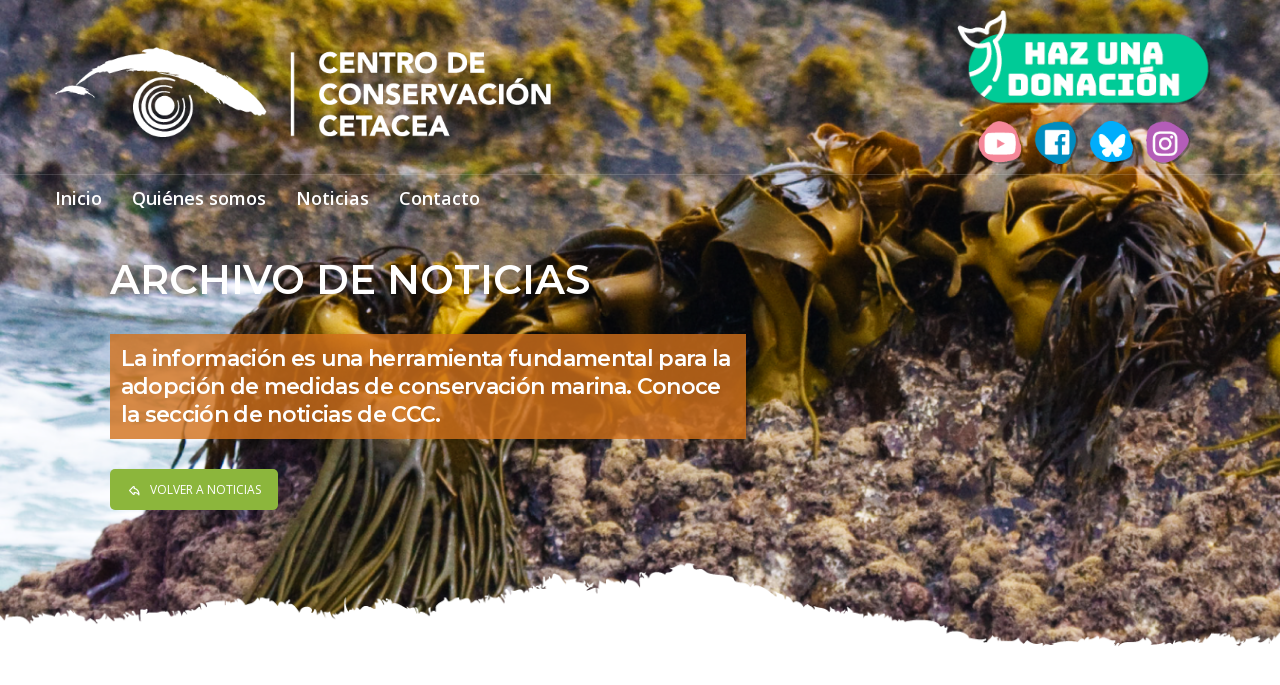

--- FILE ---
content_type: text/html; charset=UTF-8
request_url: https://ccc-chile.org/tag/alertas-de-accion/
body_size: 149257
content:
<!doctype html>
<html lang="es-CL">
<head>
	<meta charset="UTF-8" />
	<meta name="viewport" content="width=device-width, initial-scale=1, maximum-scale=1, viewport-fit=cover">
	<link rel="profile" href="http://gmpg.org/xfn/11">
	<title>Alertas de acción &#8211; CCC Chile</title>
<meta name='robots' content='max-image-preview:large' />
	<style>img:is([sizes="auto" i], [sizes^="auto," i]) { contain-intrinsic-size: 3000px 1500px }</style>
	<link rel='dns-prefetch' href='//platform-api.sharethis.com' />
<link rel='dns-prefetch' href='//use.typekit.net' />
<link rel='dns-prefetch' href='//fonts.googleapis.com' />
<link rel='dns-prefetch' href='//maxcdn.bootstrapcdn.com' />
<link rel="alternate" type="application/rss+xml" title="CCC Chile &raquo; Feed" href="https://ccc-chile.org/feed/" />
<link rel="alternate" type="application/rss+xml" title="CCC Chile &raquo; Feed de comentarios" href="https://ccc-chile.org/comments/feed/" />
<link rel="preconnect" href="//fonts.gstatic.com/" crossorigin><link rel="alternate" type="application/rss+xml" title="CCC Chile &raquo; Alertas de acción Feed de etiquetas" href="https://ccc-chile.org/tag/alertas-de-accion/feed/" />
<link rel='stylesheet' id='wp-block-library-css' href='https://ccc-chile.org/wp-includes/css/dist/block-library/style.min.css?ver=6.8.3' media='all' />
<style id='classic-theme-styles-inline-css' type='text/css'>
/*! This file is auto-generated */
.wp-block-button__link{color:#fff;background-color:#32373c;border-radius:9999px;box-shadow:none;text-decoration:none;padding:calc(.667em + 2px) calc(1.333em + 2px);font-size:1.125em}.wp-block-file__button{background:#32373c;color:#fff;text-decoration:none}
</style>
<link rel='stylesheet' id='wp-components-css' href='https://ccc-chile.org/wp-includes/css/dist/components/style.min.css?ver=6.8.3' media='all' />
<link rel='stylesheet' id='wp-preferences-css' href='https://ccc-chile.org/wp-includes/css/dist/preferences/style.min.css?ver=6.8.3' media='all' />
<link rel='stylesheet' id='wp-block-editor-css' href='https://ccc-chile.org/wp-includes/css/dist/block-editor/style.min.css?ver=6.8.3' media='all' />
<link rel='stylesheet' id='popup-maker-block-library-style-css' href='https://ccc-chile.org/wp-content/plugins/popup-maker/dist/packages/block-library-style.css?ver=dbea705cfafe089d65f1' media='all' />
<style id='global-styles-inline-css' type='text/css'>
:root{--wp--preset--aspect-ratio--square: 1;--wp--preset--aspect-ratio--4-3: 4/3;--wp--preset--aspect-ratio--3-4: 3/4;--wp--preset--aspect-ratio--3-2: 3/2;--wp--preset--aspect-ratio--2-3: 2/3;--wp--preset--aspect-ratio--16-9: 16/9;--wp--preset--aspect-ratio--9-16: 9/16;--wp--preset--color--black: #000000;--wp--preset--color--cyan-bluish-gray: #abb8c3;--wp--preset--color--white: #ffffff;--wp--preset--color--pale-pink: #f78da7;--wp--preset--color--vivid-red: #cf2e2e;--wp--preset--color--luminous-vivid-orange: #ff6900;--wp--preset--color--luminous-vivid-amber: #fcb900;--wp--preset--color--light-green-cyan: #7bdcb5;--wp--preset--color--vivid-green-cyan: #00d084;--wp--preset--color--pale-cyan-blue: #8ed1fc;--wp--preset--color--vivid-cyan-blue: #0693e3;--wp--preset--color--vivid-purple: #9b51e0;--wp--preset--color--thb-accent: #d3711b;--wp--preset--gradient--vivid-cyan-blue-to-vivid-purple: linear-gradient(135deg,rgba(6,147,227,1) 0%,rgb(155,81,224) 100%);--wp--preset--gradient--light-green-cyan-to-vivid-green-cyan: linear-gradient(135deg,rgb(122,220,180) 0%,rgb(0,208,130) 100%);--wp--preset--gradient--luminous-vivid-amber-to-luminous-vivid-orange: linear-gradient(135deg,rgba(252,185,0,1) 0%,rgba(255,105,0,1) 100%);--wp--preset--gradient--luminous-vivid-orange-to-vivid-red: linear-gradient(135deg,rgba(255,105,0,1) 0%,rgb(207,46,46) 100%);--wp--preset--gradient--very-light-gray-to-cyan-bluish-gray: linear-gradient(135deg,rgb(238,238,238) 0%,rgb(169,184,195) 100%);--wp--preset--gradient--cool-to-warm-spectrum: linear-gradient(135deg,rgb(74,234,220) 0%,rgb(151,120,209) 20%,rgb(207,42,186) 40%,rgb(238,44,130) 60%,rgb(251,105,98) 80%,rgb(254,248,76) 100%);--wp--preset--gradient--blush-light-purple: linear-gradient(135deg,rgb(255,206,236) 0%,rgb(152,150,240) 100%);--wp--preset--gradient--blush-bordeaux: linear-gradient(135deg,rgb(254,205,165) 0%,rgb(254,45,45) 50%,rgb(107,0,62) 100%);--wp--preset--gradient--luminous-dusk: linear-gradient(135deg,rgb(255,203,112) 0%,rgb(199,81,192) 50%,rgb(65,88,208) 100%);--wp--preset--gradient--pale-ocean: linear-gradient(135deg,rgb(255,245,203) 0%,rgb(182,227,212) 50%,rgb(51,167,181) 100%);--wp--preset--gradient--electric-grass: linear-gradient(135deg,rgb(202,248,128) 0%,rgb(113,206,126) 100%);--wp--preset--gradient--midnight: linear-gradient(135deg,rgb(2,3,129) 0%,rgb(40,116,252) 100%);--wp--preset--font-size--small: 13px;--wp--preset--font-size--medium: 20px;--wp--preset--font-size--large: 36px;--wp--preset--font-size--x-large: 42px;--wp--preset--spacing--20: 0.44rem;--wp--preset--spacing--30: 0.67rem;--wp--preset--spacing--40: 1rem;--wp--preset--spacing--50: 1.5rem;--wp--preset--spacing--60: 2.25rem;--wp--preset--spacing--70: 3.38rem;--wp--preset--spacing--80: 5.06rem;--wp--preset--shadow--natural: 6px 6px 9px rgba(0, 0, 0, 0.2);--wp--preset--shadow--deep: 12px 12px 50px rgba(0, 0, 0, 0.4);--wp--preset--shadow--sharp: 6px 6px 0px rgba(0, 0, 0, 0.2);--wp--preset--shadow--outlined: 6px 6px 0px -3px rgba(255, 255, 255, 1), 6px 6px rgba(0, 0, 0, 1);--wp--preset--shadow--crisp: 6px 6px 0px rgba(0, 0, 0, 1);}:where(.is-layout-flex){gap: 0.5em;}:where(.is-layout-grid){gap: 0.5em;}body .is-layout-flex{display: flex;}.is-layout-flex{flex-wrap: wrap;align-items: center;}.is-layout-flex > :is(*, div){margin: 0;}body .is-layout-grid{display: grid;}.is-layout-grid > :is(*, div){margin: 0;}:where(.wp-block-columns.is-layout-flex){gap: 2em;}:where(.wp-block-columns.is-layout-grid){gap: 2em;}:where(.wp-block-post-template.is-layout-flex){gap: 1.25em;}:where(.wp-block-post-template.is-layout-grid){gap: 1.25em;}.has-black-color{color: var(--wp--preset--color--black) !important;}.has-cyan-bluish-gray-color{color: var(--wp--preset--color--cyan-bluish-gray) !important;}.has-white-color{color: var(--wp--preset--color--white) !important;}.has-pale-pink-color{color: var(--wp--preset--color--pale-pink) !important;}.has-vivid-red-color{color: var(--wp--preset--color--vivid-red) !important;}.has-luminous-vivid-orange-color{color: var(--wp--preset--color--luminous-vivid-orange) !important;}.has-luminous-vivid-amber-color{color: var(--wp--preset--color--luminous-vivid-amber) !important;}.has-light-green-cyan-color{color: var(--wp--preset--color--light-green-cyan) !important;}.has-vivid-green-cyan-color{color: var(--wp--preset--color--vivid-green-cyan) !important;}.has-pale-cyan-blue-color{color: var(--wp--preset--color--pale-cyan-blue) !important;}.has-vivid-cyan-blue-color{color: var(--wp--preset--color--vivid-cyan-blue) !important;}.has-vivid-purple-color{color: var(--wp--preset--color--vivid-purple) !important;}.has-black-background-color{background-color: var(--wp--preset--color--black) !important;}.has-cyan-bluish-gray-background-color{background-color: var(--wp--preset--color--cyan-bluish-gray) !important;}.has-white-background-color{background-color: var(--wp--preset--color--white) !important;}.has-pale-pink-background-color{background-color: var(--wp--preset--color--pale-pink) !important;}.has-vivid-red-background-color{background-color: var(--wp--preset--color--vivid-red) !important;}.has-luminous-vivid-orange-background-color{background-color: var(--wp--preset--color--luminous-vivid-orange) !important;}.has-luminous-vivid-amber-background-color{background-color: var(--wp--preset--color--luminous-vivid-amber) !important;}.has-light-green-cyan-background-color{background-color: var(--wp--preset--color--light-green-cyan) !important;}.has-vivid-green-cyan-background-color{background-color: var(--wp--preset--color--vivid-green-cyan) !important;}.has-pale-cyan-blue-background-color{background-color: var(--wp--preset--color--pale-cyan-blue) !important;}.has-vivid-cyan-blue-background-color{background-color: var(--wp--preset--color--vivid-cyan-blue) !important;}.has-vivid-purple-background-color{background-color: var(--wp--preset--color--vivid-purple) !important;}.has-black-border-color{border-color: var(--wp--preset--color--black) !important;}.has-cyan-bluish-gray-border-color{border-color: var(--wp--preset--color--cyan-bluish-gray) !important;}.has-white-border-color{border-color: var(--wp--preset--color--white) !important;}.has-pale-pink-border-color{border-color: var(--wp--preset--color--pale-pink) !important;}.has-vivid-red-border-color{border-color: var(--wp--preset--color--vivid-red) !important;}.has-luminous-vivid-orange-border-color{border-color: var(--wp--preset--color--luminous-vivid-orange) !important;}.has-luminous-vivid-amber-border-color{border-color: var(--wp--preset--color--luminous-vivid-amber) !important;}.has-light-green-cyan-border-color{border-color: var(--wp--preset--color--light-green-cyan) !important;}.has-vivid-green-cyan-border-color{border-color: var(--wp--preset--color--vivid-green-cyan) !important;}.has-pale-cyan-blue-border-color{border-color: var(--wp--preset--color--pale-cyan-blue) !important;}.has-vivid-cyan-blue-border-color{border-color: var(--wp--preset--color--vivid-cyan-blue) !important;}.has-vivid-purple-border-color{border-color: var(--wp--preset--color--vivid-purple) !important;}.has-vivid-cyan-blue-to-vivid-purple-gradient-background{background: var(--wp--preset--gradient--vivid-cyan-blue-to-vivid-purple) !important;}.has-light-green-cyan-to-vivid-green-cyan-gradient-background{background: var(--wp--preset--gradient--light-green-cyan-to-vivid-green-cyan) !important;}.has-luminous-vivid-amber-to-luminous-vivid-orange-gradient-background{background: var(--wp--preset--gradient--luminous-vivid-amber-to-luminous-vivid-orange) !important;}.has-luminous-vivid-orange-to-vivid-red-gradient-background{background: var(--wp--preset--gradient--luminous-vivid-orange-to-vivid-red) !important;}.has-very-light-gray-to-cyan-bluish-gray-gradient-background{background: var(--wp--preset--gradient--very-light-gray-to-cyan-bluish-gray) !important;}.has-cool-to-warm-spectrum-gradient-background{background: var(--wp--preset--gradient--cool-to-warm-spectrum) !important;}.has-blush-light-purple-gradient-background{background: var(--wp--preset--gradient--blush-light-purple) !important;}.has-blush-bordeaux-gradient-background{background: var(--wp--preset--gradient--blush-bordeaux) !important;}.has-luminous-dusk-gradient-background{background: var(--wp--preset--gradient--luminous-dusk) !important;}.has-pale-ocean-gradient-background{background: var(--wp--preset--gradient--pale-ocean) !important;}.has-electric-grass-gradient-background{background: var(--wp--preset--gradient--electric-grass) !important;}.has-midnight-gradient-background{background: var(--wp--preset--gradient--midnight) !important;}.has-small-font-size{font-size: var(--wp--preset--font-size--small) !important;}.has-medium-font-size{font-size: var(--wp--preset--font-size--medium) !important;}.has-large-font-size{font-size: var(--wp--preset--font-size--large) !important;}.has-x-large-font-size{font-size: var(--wp--preset--font-size--x-large) !important;}
:where(.wp-block-post-template.is-layout-flex){gap: 1.25em;}:where(.wp-block-post-template.is-layout-grid){gap: 1.25em;}
:where(.wp-block-columns.is-layout-flex){gap: 2em;}:where(.wp-block-columns.is-layout-grid){gap: 2em;}
:root :where(.wp-block-pullquote){font-size: 1.5em;line-height: 1.6;}
</style>
<link rel='stylesheet' id='share-this-share-buttons-sticky-css' href='https://ccc-chile.org/wp-content/plugins/sharethis-share-buttons/css/mu-style.css?ver=1763229461' media='all' />
<link rel='stylesheet' id='thb-fa-css' href='https://ccc-chile.org/wp-content/themes/revolution/assets/css/font-awesome.min.css?ver=2.5.9' media='all' />
<link rel='stylesheet' id='thb-app-css' href='https://ccc-chile.org/wp-content/themes/revolution/assets/css/app.css?ver=2.5.9' media='all' />
<style id='thb-app-inline-css' type='text/css'>
h1, .h1, .thb-countdown .thb-countdown-ul li .timestamp, h2, .h2, h3, .h3, h4, .h4, h5, .h5, h6, .h6 {font-family:'Open Sans', 'BlinkMacSystemFont', -apple-system, 'Roboto', 'Lucida Sans';}body {font-family:'Open Sans', 'BlinkMacSystemFont', -apple-system, 'Roboto', 'Lucida Sans';}.thb-full-menu {}.thb-mobile-menu,.thb-secondary-menu {}em {}label {}input[type="submit"],submit,.button,.btn,.btn-block,.btn-text,.vc_btn3 {}p,.post-detail .post-content {font-style:normal;font-size:18px;line-height:1.2em !important;}.thb-full-menu>li>a,.thb-header-menu>li>a {font-weight:600;font-size:18px;}.subfooter .thb-full-menu>li>a {}.subheader {}.thb-full-menu li .sub-menu a,.thb-dropdown-style2 .thb-full-menu .sub-menu>li a,.thb-dropdown-style2 .thb-full-menu .sub-menu>li.title-item>a,.thb-dropdown-style3 .thb-full-menu .sub-menu>li a,.thb-dropdown-style3 .thb-full-menu .sub-menu>li.title-item>a,.thb-header-menu li .sub-menu a {}.thb-full-menu>li>a.social {}.widget>h6 {}.footer .widget,.footer .widget p {}.thb-mobile-menu>li>a {}.thb-mobile-menu .sub-menu a {}.thb-secondary-menu a {}#mobile-menu .menu-footer {}#mobile-menu .socials a {}.subfooter .socials a {}.products .product.thb-listing-style2 h3,.products .product.thb-listing-style1 h3 {}.thb-product-detail .product-information h1.product_title {}.thb-product-detail .product-information .woocommerce-product-details__short-description,.thb-product-detail .product-information .woocommerce-product-details__short-description p {}@media screen and (min-width:1024px) {h1,.h1 {font-size:40px;}}h1,.h1 {font-family:'Montserrat', 'BlinkMacSystemFont', -apple-system, 'Roboto', 'Lucida Sans';font-size:40px;letter-spacing:0em !important;}@media screen and (min-width:1024px) {h2 {font-size:40px;}}h2 {font-family:'Just Another Hand', 'BlinkMacSystemFont', -apple-system, 'Roboto', 'Lucida Sans';font-size:40px;letter-spacing:0.05em !important;}@media screen and (min-width:1024px) {h3 {font-size:30px;}}h3 {font-family:'Montserrat', 'BlinkMacSystemFont', -apple-system, 'Roboto', 'Lucida Sans';font-size:30px;}@media screen and (min-width:1024px) {h4 {font-size:22px;}}h4 {font-family:'Montserrat', 'BlinkMacSystemFont', -apple-system, 'Roboto', 'Lucida Sans';font-size:22px;}@media screen and (min-width:1024px) {h5 {font-size:20px;}}h5 {font-family:'Montserrat', 'BlinkMacSystemFont', -apple-system, 'Roboto', 'Lucida Sans';font-size:20px;}h6 {font-family:'Montserrat', 'BlinkMacSystemFont', -apple-system, 'Roboto', 'Lucida Sans';font-style:normal;font-weight:400;font-size:20px;}.header-secondary-text div p:not(.smaller) {}.header-secondary-text div p.smaller {}.logolink .logoimg {max-height:90px;}.logolink .logoimg[src$=".svg"] {max-height:100%;height:90px;}@media screen and (max-width:40.0625em) {.logolink .logoimg {max-height:90px;}.logolink .logoimg[src$=".svg"] {max-height:100%;height:90px;}}@media only screen and (min-width:40.0625em) {.header {padding-top:60px;padding-bottom:60px;;}}@media only screen and (min-width:40.0625em) {.header.fixed {padding-top:25px;padding-bottom:25px;;}}.subfooter {padding-top:100px;}a:hover,.thb-full-menu.thb-standard>li.current-menu-item:not(.has-hash)>a,.thb-full-menu>li a:not(.logolink)[data-filter].active,#mobile-menu.dark .thb-mobile-menu>li>a:hover,#mobile-menu.dark .sub-menu a:hover,#mobile-menu.dark .thb-secondary-menu a:hover,.thb-mobile-menu>li.menu-item-has-children>a:hover .thb-arrow div,.thb-secondary-menu a:hover,.authorpage .author-content .square-icon:hover,.authorpage .author-content .square-icon.email:hover,.commentlist .comment .reply a:hover,input[type="submit"].style3,.button.style3,.btn.style3,input[type="submit"].style4,.button.style4,.btn.style4,input[type="submit"].style4:hover,.button.style4:hover,.btn.style4:hover,.more-link,.thb-portfolio-filter.style1 ul li a:hover,.thb-portfolio-filter.style1 ul li a.active,.thb-portfolio-filter.style2 .select2.select2-container--default .select2-selection--single .select2-selection__rendered,.thb-portfolio-filter.style2 .select2-dropdown .select2-results__options .select2-results__option[aria-selected=true] span,.thb-portfolio-filter.style2 .select2-dropdown .select2-results__options .select2-results__option.select2-results__option--highlighted span,.thb-autotype .thb-autotype-entry,.thb-tabs.style3 .vc_tta-panel-heading h4 a:hover,.thb-tabs.style3 .vc_tta-panel-heading h4 a.active,.thb-tabs.style4 .vc_tta-panel-heading h4 a.active,.thb-tabs.style4 .vc_tta-panel-heading h4 a:hover,.thb_location_container.row .thb_location h5,.thb-portfolio-slider.thb-portfolio-slider-style3 .portfolio-slide .content-side .thb-categories,.thb-portfolio-slider.thb-portfolio-slider-style3 .portfolio-slide .content-side .thb-categories a,.woocommerce-checkout-payment .wc_payment_methods .wc_payment_method.payment_method_paypal .about_paypal,input[type="submit"].style2, .button.style2, .btn.style2,.thb-header-menu > li.menu-item-has-children:hover > a,.thb-header-menu > li.menu-item-has-children.sfHover > a,.thb-header-menu > li.menu-item-has-children:hover>a span:after,.thb-header-menu > li.menu-item-has-children.sfHover > a span:after,.thb-pricing-table.style2 .pricing-container .thb_pricing_head .thb-price,.post.style8 .style8-meta .style8-link a,.thb-iconbox.top.type5 .iconbox-content .thb-read-more,.thb-testimonials.style7 .testimonial-author cite,.thb-testimonials.style7 .testimonial-author span,.post.style9.active .post-title a,.columns.thb-light-column .post.style9 .post-category a,.thb-page-header .thb-blog-categories li a.active,.has-thb-accent-color,.wp-block-button .wp-block-button__link.has-thb-accent-color,.thb-page-menu.style2 li:hover a,.thb-page-menu.style2 li.current_page_item a,.post.style10 .style10-readmore,.btn-text.style-accent-link,.thb-page-menu li.current_page_item a {color:#d3711b;}.thb-full-menu.thb-line-marker>li>a:before,.thb-page-header .thb-blog-categories li a:after,.select2-container .select2-dropdown .select2-results .select2-results__option[aria-selected=true],input[type="submit"],.button,.btn,input[type="submit"].black:hover,input[type="submit"].wc-forward.checkout:hover,.button.black:hover,.button.wc-forward.checkout:hover,.btn.black:not(.style4):hover,.btn.wc-forward.checkout:hover,input[type="submit"].style2:hover,.button.style2:hover,.btn.style2:hover,input[type="submit"].style3:before,.button.style3:before,.btn.style3:before,input[type="submit"].style4:after,.button.style4:after,.btn.style4:after,.btn-text.style3 .circle-btn,[class^="tag-cloud-link"]:hover,.thb-portfolio-filter.style1 ul li a:before,.thb-portfolio-filter.style2 .select2.select2-container--default .select2-selection--single .select2-selection__arrow:after,.thb-portfolio-filter.style2 .select2.select2-container--default .select2-selection--single .select2-selection__arrow:before,.thb-portfolio-filter.style2 .select2-dropdown .select2-results__options .select2-results__option span:before,.boxed-icon.email:hover,.thb-progressbar .thb-progress span,#scroll_to_top:hover .thb-animated-arrow.circular,.thb-tabs.style1 .vc_tta-panel-heading h4 a:before,.thb-tabs.style4 .vc_tta-panel-heading h4 a:before,.thb-client-row.thb-opacity.with-accent .thb-client:hover,.badge.onsale,.demo_store,.products .product .product_after_title .button:hover:after,.woocommerce-MyAccount-navigation ul li:hover a,.woocommerce-MyAccount-navigation ul li.is-active a,.footer_bar .socials .social.email:hover,.thb-header-menu > li.menu-item-has-children > a span:before,.thb-page-menu.style1 li:hover a, .thb-page-menu.style1 li.current_page_item a,.thb-client-row .style4 .accent-color,.preloader-style3-container:before,.preloader-style3-container:after,.has-thb-accent-background-color,.wp-block-button .wp-block-button__link.has-thb-accent-background-color,.thb-portfolio-slider.thb-portfolio-slider-style7 .portfolio-style7-dots-wrapper .thb-portfolio-slider-style7-bullets:before,.thb-portfolio-slider.thb-portfolio-slider-style8 .thb-portfolio-slide-excerpt {background-color:#d3711b;}input[type="submit"]:hover,.button:hover,.btn:hover {background-color:#c46919;}.share_container .product_copy form,input[type="text"]:focus,input[type="password"]:focus,input[type="date"]:focus,input[type="datetime"]:focus,input[type="email"]:focus,input[type="number"]:focus,input[type="search"]:focus,input[type="tel"]:focus,input[type="time"]:focus,input[type="url"]:focus,textarea:focus,.select2.select2-container--default.select2-container--open .select2-selection--single,.select2-container .select2-dropdown,.select2-container .select2-dropdown.select2-drop-active,input[type="submit"].style2,.button.style2,.btn.style2,input[type="submit"].style3,.button.style3,.btn.style3,input[type="submit"].style4,.button.style4,.btn.style4,[class^="tag-cloud-link"]:hover,.boxed-icon.email:hover,.wpb_text_column a:not(.btn):not(.button):after,.thb-client-row.has-border.thb-opacity.with-accent .thb-client:hover,.thb-pricing-table.style1 .thb-pricing-column.highlight-true .pricing-container,.woocommerce-MyAccount-navigation ul li:hover a,.woocommerce-MyAccount-navigation ul li.is-active a,.footer_bar .socials .social.email:hover,.thb-iconbox.top.type5,.thb-page-menu.style1 li:hover a, .thb-page-menu.style1 li.current_page_item a,.post.style9 .style9-title .style9-arrow:hover,.post.style9.active .style9-arrow,.thb-testimonials.style9 .slick-dots-wrapper .slick-dots li.slick-active .portrait_bullet,.thb-iconbox.type7:hover {border-color:#d3711b;}.select2-container .select2-dropdown.select2-drop-active.select2-drop-above,.woocommerce-MyAccount-navigation ul li:hover+li a,.woocommerce-MyAccount-navigation ul li.is-active+li a,.thb-page-menu.style1 li:hover+li a, .thb-page-menu.style1 li.current_page_item+li a,.thb-dropdown-style3 .thb-full-menu .sub-menu {border-top-color:#d3711b;}.thb-dropdown-style3 .thb-full-menu .sub-menu:after {border-bottom-color:#d3711b;}.commentlist .comment .reply a:hover svg path,.btn-text.style4 .arrow svg:first-child,.thb-iconbox.top.type5 .iconbox-content .thb-read-more svg,.thb-iconbox.top.type5 .iconbox-content .thb-read-more svg .bar,.post.style9.active .style9-arrow svg {fill:#d3711b;}.thb-tabs.style2 .vc_tta-panel-heading h4 a.active {-moz-box-shadow:inset 0 -3px 0 #d3711b,0 1px 0 #d3711b;-webkit-box-shadow:inset 0 -3px 0 #d3711b,0 1px 0 #d3711b;box-shadow:inset 0 -3px 0 #d3711b,0 1px 0 #d3711b;}.thb-fancy-box.fancy-style5:hover .thb-fancy-content {-moz-box-shadow:inset 0 -3px 0 #d3711b;-webkit-box-shadow:inset 0 -3px 0 #d3711b;box-shadow:inset 0 -3px 0 #d3711b;}.mobile-toggle-holder .mobile-toggle span {background:#294a96;}.mobile-toggle-holder.style4 .mobile-toggle span:before,.mobile-toggle-holder.style4 .mobile-toggle span:after {background:#294a96;}.subfooter,.subfooter p,.subfooter.dark p {opacity:1;color:#ffffff;}.thb-page-preloader .material-spinner .material-path {animation:material-dash 1.4s ease-in-out infinite;stroke:#ffffff;}.preloader-style3-container:before,.preloader-style3-container:after {background:#ffffff;}.preloader-style2-container .thb-dot.dot-1,.preloader-style2-container .thb-dot.dot-3,.preloader-style2-container .thb-dot.dot-2 {background:#ffffff;}.post-content p a { color:#d3711b !important; }.wpb_text_column p a { color:#d3711b !important; }.wpb_text_column ul a { color:#d3711b !important; }.wpb_text_column ol a { color:#d3711b !important; }.widget p a { color:#d3711b !important; }#mobile-menu .thb-mobile-menu>li> a { color:#8bb43e !important; }#mobile-menu .thb-mobile-menu>li> a:hover { color:#d3711b !important; }#mobile-menu.dark .thb-mobile-menu>li> a { color:#8bb43e !important; }#mobile-menu.dark .thb-mobile-menu>li> a:hover { color:#d3711b !important; }.page-id-156 #wrapper div[role="main"],.postid-156 #wrapper div[role="main"] {}#mobile-menu {background-color:#234083 !important;}.subheader {background-color:#ffffff !important;}.header.fixed {background-color:rgba(140,182,60,0.98) !important;}.footer {background-color:#294a96 !important;background-repeat:inherit !important;background-attachment:scroll !important;background-position:left top !important;background-size:100% !important;}.subfooter .footer-logo-holder .logoimg {max-height:50px;}.wpb_content_element {margin-bottom:0px !important;}.subfooter {padding-top:20px; padding-bottom:20px;}.alert-success {background-color:#294a96; border-color:#294a96;color:#9bce3a; font-size:15px;}.modal-header {display:none !important;}.form-group { margin-bottom:3px !important;}.dms_embeded_div_c4ca4238a0b923820dcc509a6f75849b .modal-title {display:none !important;}input[type="text"], input[type="password"], input[type="date"], input[type="datetime"], input[type="email"], input[type="number"], input[type="search"], input[type="tel"], input[type="time"], input[type="url"], textarea { background:#244182;; height:35px; text-align:left; color:white;} .modal-body {padding:0px !important; padding-right:30px !important; } .dms_embeded_div_c4ca4238a0b923820dcc509a6f75849b input {padding-left:10px !important;}@media (min-width:768px){.modal-content {box-shadow:0 0px rgb(73 38 120) !important;}}input#first_name {padding-left:10px !important;}input#last_name {padding-left:10px !important;}input#country {padding-left:10px !important;}input#email {padding-left:10px !important;}input.form-control.text-center.email {padding-left:10px !important;}button.dms_embeded_button.col-xs-12 {background:#244182 !important;width:100px !important;float:right !important;margin-top:5px;padding-top:12px !important;padding-bottom:12px !important;border:1px solid #fff !important;border-radius:20px !important;}button.dms_embeded_button.col-xs-12:hover {border:1px solid #d3711a !important;}input[type="text"], input[type="password"], input[type="date"], input[type="datetime"], input[type="email"], input[type="number"], input[type="search"], input[type="tel"], input[type="time"], input[type="url"], textarea {margin-bottom:5px;}::-webkit-input-placeholder { color:#fff !important;opacity:1;}:-moz-placeholder { color:#fff !important;opacity:1;}::-moz-placeholder { color:#fff !important;opacity:1;}:-ms-input-placeholder { color:#fff !important;opacity:1;}.thb-iconbox.top.type3 figure {padding-bottom:10px;}div#st-1 {padding-bottom:30px;}._df_thumb:hover ._df_book-title, ._df_thumb-not-found ._df_book-title {font-size:16px;}._df_thumb ._df_book-title {background:rgb(38 173 120) !important;}mark {background-color:#ccff00 ;}.vc_gitem-zone.vc_gitem-zone-a.noticias-inicio.vc-gitem-zone-height-mode-auto.vc-gitem-zone-height-mode-auto-1-1.vc_gitem-is-link {border-radius:500px !important; margin:20px !important;}.thb-full-menu.thb-standard>li.current-menu-item:not(.has-hash)>a {padding-top:0px;}.header.light-header .thb-full-menu>li>a:not(:hover) {padding-top:0px;}.thb-full-menu>li>a {padding-top:0px !important;}.header.style4 #full-menu {top:auto;}.iconos {text-align:center;}img.boton_donar.size-full.wp-image-2754.aligncenter {width:90%;} @media only screen and (max-width:1024px){span.wpcf7-form-control-wrap.your-email {padding-right:50px !important; padding-left:50px !important;}span.wpcf7-form-control-wrap.your-name {padding-left:50px !important; padding-right:50px !important;}}.wpcf7-form-control-wrap input[type="text"] {background:#8eb740;}input.wpcf7-form-control.wpcf7-text.wpcf7-email.wpcf7-validates-as-required.wpcf7-validates-as-email {background:#8cb641;}textarea.wpcf7-form-control.wpcf7-textarea.wpcf7-validates-as-required {background:#8cb641;}@media screen and (min-width:1200px){h1 {font-size:40px !important;}}span.wpcf7-form-control-wrap.your-name {padding-left:50px !important;}div#wpcf7-f3480-p165-o1 {background:#fff !important; padding-top:50px; padding-bottom:50px; border:2px solid #8eb740;}span.wpcf7-form-control-wrap.your-email {padding-right:50px !important;}span.wpcf7-form-control-wrap.your-message {padding-right:50px; padding-left:50px;}input.wpcf7-form-control.wpcf7-submit.btn.black {margin-left:50px;}input.wpcf7-form-control.wpcf7-submit.btn.black {width:100px !important;float:right !important;margin-top:5px;padding-top:12px !important;padding-bottom:12px !important;border:2px solid #8cb641 !important;border-radius:20px !important;background:#294a96 !important;margin-right:50px;}.wpcf7-response-output {border:none !important; color:#fff !important; font-weight:600 !important;}input.wpcf7-form-control.wpcf7-submit.btn.black {background:#8eb740 !important;}input.wpcf7-form-control.wpcf7-submit.btn.black:hover {border-color:#d3711a !important; background:#8eb740 !important;}textarea.wpcf7-form-control.wpcf7-textarea.wpcf7-validates-as-required:hover {border:2px solid #d3711a;}input.wpcf7-form-control.wpcf7-text.wpcf7-validates-as-required:hover {border:2px solid #d3711a;}textarea.wpcf7-form-control.wpcf7-textarea.wpcf7-validates-as-required {border:2px solid #8eb740;}input.wpcf7-form-control.wpcf7-text.wpcf7-validates-as-required {border:2px solid #8eb740;}.thb-portfolio .type-portfolio.style2 h6 {color:white; font-size:18px; width:fit-content;} .thb-portfolio .type-portfolio.style2 .thb-categories {color:#b56727;} .thb-portfolio .type-portfolio.style2 .thb-portfolio-content {width:100%;} .thb-portfolio-content {background:#8eb740f2 !important;} .portfolio-read-more {color:white !important;} [class^="tag-cloud-link"] {display:inline-block;border:2px solid rgb(0 203 151);}@media screen and (min-width:783px){.admin-bar .header {top:0px;}}@media only screen and (min-width:40.0625em) {.header {padding-top:40px;}}@media only screen and (min-width:40.0625em){.header {padding-top:10px;}}@media only screen and (min-width:1024px){.header.style12>.row:first-child {padding-bottom:0px;}}nav#full-menu {padding-top:10px;}@media only screen and (min-width:40.0625em){.header.fixed {padding-bottom:10px;}}.thb-full-menu>li a:not(.logolink) {color:white;}header.header.style12.dark-header {background-color:#4274af; padding-bottom:0px;}.header.style12>.row+.row:before {background:rgba(255,255,255,0.15);}@media only screen and (min-width:40.0625em){.header.fixed {padding-top:10px;}}.header.style12.fixed .row:first-child {padding-bottom:0px !important;}div#popmake-3557 {background:#294a96;}.pum-theme-3551 .pum-container, .pum-theme-lightbox .pum-container {border:4px solid #244182 !important;}.pum-content.popmake-content .modal-body {padding-right:0px !important;}.footer {background-color:#294A96 !important;}.widget { color:#ffffff;}table.tabla_footer {border-style:hidden; color:#8eb740 !important;}.tabla_footer tbody td {color:#8eb740 !important;}table.tabla_footer a {color:white;}.widget p a {color:#8eb740 !important;}a.mapasitio {border:1px solid #fff;padding:5px;padding-right:10px;padding-left:10px;margin-bottom:5px;border-radius:50px;}a.mapasitio.wpb_text_column a:not(.btn):not(.button):after { border-color:#d3711b00 !important; background:#34343400 !important;}.wpb_text_column.wpb_content_element.ccc_footer {padding-right:100px;}a.mapasitio:hover {border-color:#d3711a;}.wpb_text_column.wpb_content_element.mapa_footer.wpb_text_column a:not(.btn):not(.button):after {width:0% !important;-moz-transform:scale(0) !important;border-bottom:0px solid #fff !important;-ms-transform:scale(0) !important;transform:scale(0) !important;}.vc_btn3.vc_btn3-style-custom {background-image:none !important;}[class^="tag-cloud-link"] { border:2px solid rgb(140 182 60);}.vc_grid-pagination .vc_grid-pagination-list.vc_grid-pagination-color-blue>li>a, .vc_grid-pagination .vc_grid-pagination-list.vc_grid-pagination-color-blue>li>span {background-color:#294a96!important;}.vc_custom_1604374991840 {padding-top:17.2% !important;}.row.wpb_row.row-fluid.cabeza_noticias.full-width-row {min-height:auto !important;}.row.max_width.blog_row {padding-top:80px;}.thb-page-header {display:none;}.gusta-section .container {width:100%; padding-left:0px; padding-right:0px;}.row.wpb_row.row-fluid.cabeza_noticias.full-width-row.vc_custom_1603941247339.row-has-fill.row-o-full-height.row-o-columns-middle.row-o-content-middle.row-flex {background-size:cover !important;}header.header.style12.dark-header {background-color:#4274af00;padding-bottom:0px;}@media only screen and (max-width:1024px) { img.logoimg.logo-dark {max-height:60px;}.header.style12>.row>.columns {min-height:70px !important;}.header.fixed {padding-bottom:10px !important;} span.menu-label {font-weight:600; color:white;}.thb-mobile-close div span {width:18px; background:#d87722;}}@media only screen and (min-width:40.0625em) {.header.fixed {padding-top:10px;padding-bottom:5px !important;}}@media only screen and (max-width:1024px) {.secondary-area {display:inline-flex;align-items:start;vertical-align:top;height:60px !important;}}.logolink {position:sticky;}.row.full-width-row.no-row-padding.no-padding {background:white;}a.post_nav_link.prev:hover {background:black !important;}a.post_nav_link.next:hover {background:black !important;}.thb_post_nav.style2 .post_nav_link .inner { opacity:1;}
</style>
<link rel='stylesheet' id='thb-style-css' href='https://ccc-chile.org/wp-content/themes/revolution-child/style.css?ver=2.5.9' media='all' />
<link rel='stylesheet' id='thb-google-fonts-css' href='https://fonts.googleapis.com/css?family=Open+Sans%3A300%2C400%2C500%2C600%2C700%2C800%2C300i%2C400i%2C500i%2C600i%2C700i%2C800i%7CMontserrat%3A100%2C200%2C300%2C400%2C500%2C600%2C700%2C800%2C900%2C100i%2C200i%2C300i%2C400i%2C500i%2C600i%2C700i%2C800i%2C900i%7CJust+Another+Hand%3A400&#038;subset=latin&#038;display=swap&#038;ver=2.5.9' media='all' />
<link rel='stylesheet' id='dflip-style-css' href='https://ccc-chile.org/wp-content/plugins/3d-flipbook-dflip-lite/assets/css/dflip.min.css?ver=2.4.20' media='all' />
<link rel='stylesheet' id='js_composer_front-css' href='https://ccc-chile.org/wp-content/plugins/js_composer/assets/css/js_composer.min.css?ver=8.7.1' media='all' />
<link rel='stylesheet' id='font-awesome-css' href='https://maxcdn.bootstrapcdn.com/font-awesome/4.7.0/css/font-awesome.min.css?ver=4.7.0' media='all' />
<link rel='stylesheet' id='smart-sections-css' href='https://ccc-chile.org/wp-content/plugins/visucom-smart-sections/assets/css/style.css?ver=1.0.1' media='all' />
<script type="text/javascript" src="https://ccc-chile.org/wp-includes/js/jquery/jquery.min.js?ver=3.7.1" id="jquery-core-js"></script>
<script type="text/javascript" src="https://ccc-chile.org/wp-includes/js/jquery/jquery-migrate.min.js?ver=3.4.1" id="jquery-migrate-js"></script>
<script type="text/javascript" src="//platform-api.sharethis.com/js/sharethis.js?ver=2.3.6#property=5f3c2ec0623f390012b96afd&amp;product=inline-buttons&amp;source=sharethis-share-buttons-wordpress" id="share-this-share-buttons-mu-js"></script>
<script type="text/javascript" src="https://use.typekit.net/ptf2zvo.js?ver=2.5.9" id="thb-typekit-js"></script>
<script type="text/javascript" id="thb-typekit-js-after">
/* <![CDATA[ */
try{Typekit.load({ async: true });}catch(e){}
/* ]]> */
</script>
<script></script><link rel="https://api.w.org/" href="https://ccc-chile.org/wp-json/" /><link rel="alternate" title="JSON" type="application/json" href="https://ccc-chile.org/wp-json/wp/v2/tags/156" /><link rel="EditURI" type="application/rsd+xml" title="RSD" href="https://ccc-chile.org/xmlrpc.php?rsd" />

<script>function gusta_fix_vc_full_width() { var elements=jQuery('[data-vc-full-width="true"], .mk-fullwidth-true');jQuery.each(elements,function(key,item){var el=jQuery(this);el.addClass('vc_hidden');var el_full=el.next('.vc_row-full-width');if(el_full.length||(el_full=el.parent().next('.vc_row-full-width')),el_full.length){var el_margin_left=parseInt(el.css('margin-left'),10),el_margin_right=parseInt(el.css('margin-right'),10),offset=0-el_full.offset().left-el_margin_left,width=jQuery(window).width();if(el.css({position:'relative',left:offset,'box-sizing':'border-box',width:jQuery(window).width()}),!el.data('vcStretchContent')){var padding=-1*offset;0>padding&&(padding=0);var paddingRight=width-padding-el_full.width()+el_margin_left+el_margin_right;0>paddingRight&&(paddingRight=0),el.css({'padding-left':padding+'px','padding-right':paddingRight+'px'})}el.attr('data-vc-full-width-init','true'),el.removeClass('vc_hidden'),jQuery(document).trigger('vc-full-width-row-single',{el:el,offset:offset,marginLeft:el_margin_left,marginRight:el_margin_right,elFull:el_full,width:width})}}),jQuery(document).trigger('vc-full-width-row',elements),jQuery(document).trigger('[data-mk-stretch-content="true"]', elements); jQuery('.owl-carousel').each(function(){ jQuery(this).trigger('refresh.owl.carousel'); }); } jQuery( '#gusta-header-container' ).on('load', function() { gusta_fix_vc_full_width(); });</script><style type="text/css">
body.custom-background #wrapper div[role="main"] { background-color: #ffffff; }
</style>
	<meta name="generator" content="Powered by Slider Revolution 6.7.38 - responsive, Mobile-Friendly Slider Plugin for WordPress with comfortable drag and drop interface." />
<script>function setREVStartSize(e){
			//window.requestAnimationFrame(function() {
				window.RSIW = window.RSIW===undefined ? window.innerWidth : window.RSIW;
				window.RSIH = window.RSIH===undefined ? window.innerHeight : window.RSIH;
				try {
					var pw = document.getElementById(e.c).parentNode.offsetWidth,
						newh;
					pw = pw===0 || isNaN(pw) || (e.l=="fullwidth" || e.layout=="fullwidth") ? window.RSIW : pw;
					e.tabw = e.tabw===undefined ? 0 : parseInt(e.tabw);
					e.thumbw = e.thumbw===undefined ? 0 : parseInt(e.thumbw);
					e.tabh = e.tabh===undefined ? 0 : parseInt(e.tabh);
					e.thumbh = e.thumbh===undefined ? 0 : parseInt(e.thumbh);
					e.tabhide = e.tabhide===undefined ? 0 : parseInt(e.tabhide);
					e.thumbhide = e.thumbhide===undefined ? 0 : parseInt(e.thumbhide);
					e.mh = e.mh===undefined || e.mh=="" || e.mh==="auto" ? 0 : parseInt(e.mh,0);
					if(e.layout==="fullscreen" || e.l==="fullscreen")
						newh = Math.max(e.mh,window.RSIH);
					else{
						e.gw = Array.isArray(e.gw) ? e.gw : [e.gw];
						for (var i in e.rl) if (e.gw[i]===undefined || e.gw[i]===0) e.gw[i] = e.gw[i-1];
						e.gh = e.el===undefined || e.el==="" || (Array.isArray(e.el) && e.el.length==0)? e.gh : e.el;
						e.gh = Array.isArray(e.gh) ? e.gh : [e.gh];
						for (var i in e.rl) if (e.gh[i]===undefined || e.gh[i]===0) e.gh[i] = e.gh[i-1];
											
						var nl = new Array(e.rl.length),
							ix = 0,
							sl;
						e.tabw = e.tabhide>=pw ? 0 : e.tabw;
						e.thumbw = e.thumbhide>=pw ? 0 : e.thumbw;
						e.tabh = e.tabhide>=pw ? 0 : e.tabh;
						e.thumbh = e.thumbhide>=pw ? 0 : e.thumbh;
						for (var i in e.rl) nl[i] = e.rl[i]<window.RSIW ? 0 : e.rl[i];
						sl = nl[0];
						for (var i in nl) if (sl>nl[i] && nl[i]>0) { sl = nl[i]; ix=i;}
						var m = pw>(e.gw[ix]+e.tabw+e.thumbw) ? 1 : (pw-(e.tabw+e.thumbw)) / (e.gw[ix]);
						newh =  (e.gh[ix] * m) + (e.tabh + e.thumbh);
					}
					var el = document.getElementById(e.c);
					if (el!==null && el) el.style.height = newh+"px";
					el = document.getElementById(e.c+"_wrapper");
					if (el!==null && el) {
						el.style.height = newh+"px";
						el.style.display = "block";
					}
				} catch(e){
					console.log("Failure at Presize of Slider:" + e)
				}
			//});
		  };</script>
		<style type="text/css" id="wp-custom-css">
			/* Formulario */
div#wpcf7-f3480-p165-o1 {
    padding-left: 50px !important;
	padding-right: 50px !important;}

.wpcf7-form-control-wrap input[type="text"], .wpcf7-form-control-wrap input[type="password"], .wpcf7-form-control-wrap input[type="date"], .wpcf7-form-control-wrap input[type="datetime"], .wpcf7-form-control-wrap input[type="email"], .wpcf7-form-control-wrap input[type="number"], .wpcf7-form-control-wrap input[type="search"], .wpcf7-form-control-wrap input[type="tel"], .wpcf7-form-control-wrap input[type="time"], .wpcf7-form-control-wrap input[type="url"], .wpcf7-form-control-wrap input[type="file"], .wpcf7-form-control-wrap textarea {
	margin-bottom: 0px;}

.wpcf7-response-output {
    color: #8eb741 !important;
}

form.vr-signup-form div.vr-field label {
    color: white;
    margin: 8px 0px 8px 0px;
}
input[type="submit"] {
    background: #284b96;
    border: 1px solid white;
    padding: 4px 16px 4px 16px;
    margin-top: 16px;
}
input[type="text"] {
    padding: 8px;
}
input[type="email"] {
    padding: 8px;
}
input[type="text"] {
    margin-bottom: 8px !important;
}
input[type="submit"]:hover { background: #284b96; border-color: #d3711b; }
.vr-notice.vr-notice-success {
    margin-top: 16px;
}		</style>
		<noscript><style> .wpb_animate_when_almost_visible { opacity: 1; }</style></noscript>
<style id="gusta_inline_css">.container { box-sizing: border-box !important; } .container .gusta-section>.container { padding: 0; margin: 0; } .header-spacer { display: none; } footer { display: none; } #section-4754 { display: block; }.vc_custom_1604376387644{padding-top: 20% !important;padding-bottom: 10% !important;background-image: url(http://ccc-chile.org/wp-content/uploads/2020/11/header-algas-e1604376271169.png?id=5700) !important;}.vc_custom_1603949127834{margin-right: 40% !important;padding-top: 1% !important;padding-right: 1% !important;padding-bottom: 1% !important;padding-left: 1% !important;background-color: rgba(211,113,27,0.8) !important;*background-color: rgb(211,113,27) !important;}</style>
</head>
<body class="archive tag tag-alertas-de-accion tag-156 wp-theme-revolution wp-child-theme-revolution-child thb-header-style-style12 thb-borders-off thb-dropdown-color-dark thb-dropdown-style1 thb-article-style1 header-full-width-on subheader-full-width-off  right-click-on form-radius-on header-padding-on fixed-header-on footer-effect-on footer-shadow-none header-color-dark-header wpb-js-composer js-comp-ver-8.7.1 vc_responsive"><div id="gusta-header-container" role="banner" itemscope="itemscope" itemtype="https://schema.org/WPHeader"><div id="gusta-header"><!-- header-section -->
				<nav class="section gusta-section header-section gusta-show-section section-header gusta-navbar-default  section-align-none" id="section-4754"><div class="container"><div class="row wpb_row row-fluid cabeza_noticias full-width-row vc_custom_1604376387644 row-has-fill row-o-full-height row-o-columns-middle row-o-content-middle row-flex"><div class="wpb_column columns medium-12 thb-dark-column small-12"><div class="vc_column-inner   "><div class="wpb_wrapper"><div class="row wpb_row vc_inner row-fluid max_width"><div class="wpb_column columns medium-12 thb-dark-column small-12"><div class="vc_column-inner   "><div class="wpb_wrapper">
	<div class="wpb_text_column wpb_content_element  " >
		<div class="wpb_wrapper">
			<h1><span style="color: #ffffff;">ARCHIVO DE NOTICIAS</span></h1>

		</div>
	</div>
<div class="vc_empty_space" id="thb-empty-space-6972e69f118d8" style="height: 30px" ><span class="vc_empty_space_inner"></span></div>

	<div class="wpb_text_column wpb_content_element   vc_custom_1603949127834" >
		<div class="wpb_wrapper">
			<h4 class="p1"><span style="color: #ffffff;">La información es una herramienta fundamental para la adopción de medidas de conservación marina. Conoce la sección de noticias de CCC.</span></h4>

		</div>
	</div>
<div class="vc_empty_space" id="thb-empty-space-6972e69f11a6a" style="height: 30px" ><span class="vc_empty_space_inner"></span></div>
<div class="vc_btn3-container vc_btn3-left vc_do_btn" ><a style="background-color:#8cb63c; color:#ffffff;" class="vc_general vc_btn3 vc_btn3-size-sm vc_btn3-shape-rounded vc_btn3-style-custom vc_btn3-icon-left" href="http://cerocazadeballenas.cl.s185733.gridserver.com/sitio-ccc/noticias/" title="Noticias"><i class="vc_btn3-icon typcn typcn-arrow-back-outline"></i> VOLVER A NOTICIAS</a></div></div></div></div></div></div></div></div></div><div class="clear"></div></div><!-- end container --></nav><!-- end header-section --></div></div>
<!-- Start Wrapper -->
<div id="wrapper" class="thb-page-transition-on">

	<!-- Start Sub-Header -->
		<!-- End Sub-Header -->

	<!-- Start Header -->

<header class="header style12  dark-header" data-header-color="dark-header" data-fixed-header-color="dark-header">
	<div class="row align-middle">
		<div class="small-12 columns">
				<div class="logo-holder">
		<a href="https://ccc-chile.org/" class="logolink" title="CCC Chile">
			<img src="https://ccc-chile.org/wp-content/uploads/2020/08/Logo-CCC-nuevo-blanco.png" class="logoimg logo-dark" alt="CCC Chile"/>
							<img src="https://ccc-chile.org/wp-content/uploads/2020/08/Logo-CCC-nuevo.png" class="logoimg logo-light" alt="CCC Chile"/>
					</a>
	</div>
				<div>
					<div class="secondary-area">
				<ul class="header-secondary-text thb-full-menu">
					<li>
								<div>
											<p><h1><a href="https://donaronline.org/centro-de-conservacion-cetacea-chile/salvemos-juntos-los-cetaceos" target="_blank"><img class="boton_donar size-full wp-image-2754 aligncenter" src="https://ccc-chile.org/wp-content/uploads/2020/09/boton-haz-una-donacion.png" alt="" width="282" height="106" /></a></h1> <h1 class="iconos"><a href="https://www.youtube.com/user/CetaceaChile" target="_blank" rel="noopener noreferrer"><img class="icono_youtube wp-image-2753" src="https://ccc-chile.org/wp-content/uploads/2020/09/icono-youtube.png" alt="" width="45" height="43" /></a> <a href="https://www.facebook.com/centrodeconservacioncetacea" target="_blank" rel="noopener noreferrer"><img class="icono_facebook wp-image-2750" src="https://ccc-chile.org/wp-content/uploads/2020/09/icono-facebook.png" alt="" width="45" height="43" /></a> <a href="https://bsky.app/profile/cetaceachile.bsky.social" target="_blank" rel="noopener noreferrer"><img class="icono_twitter wp-image-2752" src="https://ccc-chile.org/wp-content/uploads/2025/03/blue.png" alt="" width="45" height="43" /></a> <a href="https://www.instagram.com/cetacea.chile/" target="_blank" rel="noopener noreferrer"><img class="icono_instagram wp-image-2751" src="https://ccc-chile.org/wp-content/uploads/2020/09/icono-insta.png" alt="" width="45" height="43" /></a></h1></p>
														</div>
			</li>
				</ul>
			<div class="mobile-toggle-holder style3">
					<strong>
				<span class="menu-label">Menu</span>
				<span class="close-label">Close</span>
			</strong>
				<div class="mobile-toggle">
			<span></span><span></span><span></span>
		</div>
			</div>
		</div>
				</div>
		</div>
	</div>
	<div class="row align-middle">
		<div class="small-12 columns">
			<!-- Start Full Menu -->
<nav class="full-menu" id="full-menu">
	<ul id="menu-menu-principal" class="thb-full-menu thb-standard"><li id="menu-item-115" class="menu-item menu-item-type-post_type menu-item-object-page menu-item-home menu-item-115"><a href="https://ccc-chile.org/">Inicio</a></li>
<li id="menu-item-514" class="menu-item menu-item-type-post_type menu-item-object-page menu-item-514"><a href="https://ccc-chile.org/quienes-somos/">Quiénes somos</a></li>
<li id="menu-item-114" class="menu-item menu-item-type-post_type menu-item-object-page menu-item-114"><a href="https://ccc-chile.org/noticias/">Noticias</a></li>
<li id="menu-item-167" class="menu-item menu-item-type-post_type menu-item-object-page menu-item-167"><a href="https://ccc-chile.org/contacto/">Contacto</a></li>
</ul>	</nav>
<!-- End Full Menu -->
				<div class="secondary-area">
			</div>
			</div>
	</div>
</header>
<!-- End Header -->

	<div role="main">
		<div class="header-spacer"></div>
<div class="thb-page-header">
	<h1>Alertas de acción</h1>
			</div>
<div class="row max_width blog_row">
		<div class="small-12 columns">
				<div class="blog-main-container">
					<div class="blog-container blog-style7">
						<div class="blog-container page-padding">
		<div class="row align-center pagination-style1" data-count="12" data-security="9497fadc6a">
						<div class="small-12 columns">
<article itemscope itemtype="http://schema.org/Article" class="post style7  post-2043 type-post status-publish format-standard has-post-thumbnail hentry category-alerta-de-accion tag-alertas-de-accion tag-caza-de-delfines tag-cetaceos tag-delfines">
			<figure class="post-gallery">
			<a href="https://ccc-chile.org/2010/08/02/alerta-de-accion-contra-la-matanza-de-delfines-calderones-en-islas-faroe/" rel="bookmark" title="Alerta de Acción: Contra la matanza de delfines calderones en Islas Faroe">
				<img width="200" height="200" src="https://ccc-chile.org/wp-content/uploads/2020/10/Pattern-9-1024x1024-2-200x200.png" class="attachment-post-thumbnail size-post-thumbnail wp-post-image" alt="" decoding="async" srcset="https://ccc-chile.org/wp-content/uploads/2020/10/Pattern-9-1024x1024-2-200x200.png 200w, https://ccc-chile.org/wp-content/uploads/2020/10/Pattern-9-1024x1024-2-150x150.png 150w, https://ccc-chile.org/wp-content/uploads/2020/10/Pattern-9-1024x1024-2-100x100.png 100w, https://ccc-chile.org/wp-content/uploads/2020/10/Pattern-9-1024x1024-2-20x20.png 20w, https://ccc-chile.org/wp-content/uploads/2020/10/Pattern-9-1024x1024-2-190x190.png 190w" sizes="(max-width: 200px) 100vw, 200px" />			</a>
		</figure>
		<div class="style7-content">
				<aside class="post-category">
			<a href="https://ccc-chile.org/category/alerta-de-accion/" rel="category tag">Alerta de acción</a>		</aside>
				<header class="post-title entry-header">
			<h5 class="entry-title" itemprop="name headline"><a href="https://ccc-chile.org/2010/08/02/alerta-de-accion-contra-la-matanza-de-delfines-calderones-en-islas-faroe/" title="Alerta de Acción: Contra la matanza de delfines calderones en Islas Faroe">Alerta de Acción: Contra la matanza de delfines calderones en Islas Faroe</a></h5>		</header>
				<aside class="post-meta">
			Agosto 2, 2010		</aside>
				<div class="thb-post-arrow"><svg xmlns="http://www.w3.org/2000/svg" xmlns:xlink="http://www.w3.org/1999/xlink" x="0px" y="0px"
	 width="30px" height="18px" viewBox="0 0 30 18" enable-background="new 0 0 30 18" xml:space="preserve">
<path class="handle" d="M20.305,16.212c-0.407,0.409-0.407,1.071,0,1.479s1.068,0.408,1.476,0l7.914-7.952c0.408-0.409,0.408-1.071,0-1.481
	l-7.914-7.952c-0.407-0.409-1.068-0.409-1.476,0s-0.407,1.071,0,1.48l7.185,7.221L20.305,16.212z"/>
<path class="bar" fill-rule="evenodd" clip-rule="evenodd" d="M1,8h28.001c0.551,0,1,0.448,1,1c0,0.553-0.449,1-1,1H1c-0.553,0-1-0.447-1-1
	C0,8.448,0.447,8,1,8z"/>
</svg>
</div>
	</div>
		<aside class="post-bottom-meta hide">
		<strong rel="author" itemprop="author" class="author"><a href="https://ccc-chile.org/author/admin/" title="Entradas de CCC" rel="author">CCC</a></strong>
		<time class="date published time" datetime="2010-08-02T15:13:37-03:00" itemprop="datePublished" content="2010-08-02T15:13:37-03:00">2010-08-02T15:13:37-03:00</time>
		<meta itemprop="dateModified" class="date updated" content="2020-11-03T14:04:04-03:00">
		<span class="hide" itemprop="publisher" itemscope itemtype="https://schema.org/Organization">
			<meta itemprop="name" content="CCC Chile">
			<span itemprop="logo" itemscope itemtype="https://schema.org/ImageObject">
				<meta itemprop="url" content="https://ccc-chile.org/wp-content/uploads/2020/08/Logo-CCC-nuevo-blanco.png">
			</span>
			<meta itemprop="url" content="https://ccc-chile.org/">
		</span>
				<span class="hide" itemprop="image" itemscope itemtype="http://schema.org/ImageObject">
			<meta itemprop="url" content="https://ccc-chile.org/wp-content/uploads/2020/10/Pattern-9-1024x1024-2.png">
			<meta itemprop="width" content="2000">
			<meta itemprop="height" content="2000">
		</span>
				<meta itemprop="mainEntityOfPage" content="https://ccc-chile.org/2010/08/02/alerta-de-accion-contra-la-matanza-de-delfines-calderones-en-islas-faroe/">
	</aside>
	</article>
</div>
									<div class="small-12 columns">
<article itemscope itemtype="http://schema.org/Article" class="post style7  post-2039 type-post status-publish format-standard has-post-thumbnail hentry category-alerta-de-accion tag-alertas-de-accion tag-caza-cientifica tag-caza-de-ballenas tag-comision-ballenera-internacional">
			<figure class="post-gallery">
			<a href="https://ccc-chile.org/2009/11/08/tu-voz-es-la-voz-de-las-ballenas/" rel="bookmark" title="Tu voz es la voz de las ballenas">
				<img width="200" height="200" src="https://ccc-chile.org/wp-content/uploads/2020/10/Pattern-9-1024x1024-2-200x200.png" class="attachment-post-thumbnail size-post-thumbnail wp-post-image" alt="" decoding="async" srcset="https://ccc-chile.org/wp-content/uploads/2020/10/Pattern-9-1024x1024-2-200x200.png 200w, https://ccc-chile.org/wp-content/uploads/2020/10/Pattern-9-1024x1024-2-150x150.png 150w, https://ccc-chile.org/wp-content/uploads/2020/10/Pattern-9-1024x1024-2-100x100.png 100w, https://ccc-chile.org/wp-content/uploads/2020/10/Pattern-9-1024x1024-2-20x20.png 20w, https://ccc-chile.org/wp-content/uploads/2020/10/Pattern-9-1024x1024-2-190x190.png 190w" sizes="(max-width: 200px) 100vw, 200px" />			</a>
		</figure>
		<div class="style7-content">
				<aside class="post-category">
			<a href="https://ccc-chile.org/category/alerta-de-accion/" rel="category tag">Alerta de acción</a>		</aside>
				<header class="post-title entry-header">
			<h5 class="entry-title" itemprop="name headline"><a href="https://ccc-chile.org/2009/11/08/tu-voz-es-la-voz-de-las-ballenas/" title="Tu voz es la voz de las ballenas">Tu voz es la voz de las ballenas</a></h5>		</header>
				<aside class="post-meta">
			Noviembre 8, 2009		</aside>
				<div class="thb-post-arrow"><svg xmlns="http://www.w3.org/2000/svg" xmlns:xlink="http://www.w3.org/1999/xlink" x="0px" y="0px"
	 width="30px" height="18px" viewBox="0 0 30 18" enable-background="new 0 0 30 18" xml:space="preserve">
<path class="handle" d="M20.305,16.212c-0.407,0.409-0.407,1.071,0,1.479s1.068,0.408,1.476,0l7.914-7.952c0.408-0.409,0.408-1.071,0-1.481
	l-7.914-7.952c-0.407-0.409-1.068-0.409-1.476,0s-0.407,1.071,0,1.48l7.185,7.221L20.305,16.212z"/>
<path class="bar" fill-rule="evenodd" clip-rule="evenodd" d="M1,8h28.001c0.551,0,1,0.448,1,1c0,0.553-0.449,1-1,1H1c-0.553,0-1-0.447-1-1
	C0,8.448,0.447,8,1,8z"/>
</svg>
</div>
	</div>
		<aside class="post-bottom-meta hide">
		<strong rel="author" itemprop="author" class="author"><a href="https://ccc-chile.org/author/admin/" title="Entradas de CCC" rel="author">CCC</a></strong>
		<time class="date published time" datetime="2009-11-08T14:59:04-03:00" itemprop="datePublished" content="2009-11-08T14:59:04-03:00">2009-11-08T14:59:04-03:00</time>
		<meta itemprop="dateModified" class="date updated" content="2020-09-28T14:05:54-03:00">
		<span class="hide" itemprop="publisher" itemscope itemtype="https://schema.org/Organization">
			<meta itemprop="name" content="CCC Chile">
			<span itemprop="logo" itemscope itemtype="https://schema.org/ImageObject">
				<meta itemprop="url" content="https://ccc-chile.org/wp-content/uploads/2020/08/Logo-CCC-nuevo-blanco.png">
			</span>
			<meta itemprop="url" content="https://ccc-chile.org/">
		</span>
				<span class="hide" itemprop="image" itemscope itemtype="http://schema.org/ImageObject">
			<meta itemprop="url" content="https://ccc-chile.org/wp-content/uploads/2020/10/Pattern-9-1024x1024-2.png">
			<meta itemprop="width" content="2000">
			<meta itemprop="height" content="2000">
		</span>
				<meta itemprop="mainEntityOfPage" content="https://ccc-chile.org/2009/11/08/tu-voz-es-la-voz-de-las-ballenas/">
	</aside>
	</article>
</div>
									<div class="small-12 columns">
<article itemscope itemtype="http://schema.org/Article" class="post style7  post-2037 type-post status-publish format-standard has-post-thumbnail hentry category-alerta-de-accion tag-alertas-de-accion tag-amenazas tag-oceanos">
			<figure class="post-gallery">
			<a href="https://ccc-chile.org/2009/07/06/alerta-de-accion-no-permitas-la-privatizacion-de-nuestro-mar/" rel="bookmark" title="Alerta de Acción: No permitas la privatización de nuestro mar">
				<img width="200" height="200" src="https://ccc-chile.org/wp-content/uploads/2020/10/Pattern-9-1024x1024-2-200x200.png" class="attachment-post-thumbnail size-post-thumbnail wp-post-image" alt="" decoding="async" srcset="https://ccc-chile.org/wp-content/uploads/2020/10/Pattern-9-1024x1024-2-200x200.png 200w, https://ccc-chile.org/wp-content/uploads/2020/10/Pattern-9-1024x1024-2-150x150.png 150w, https://ccc-chile.org/wp-content/uploads/2020/10/Pattern-9-1024x1024-2-100x100.png 100w, https://ccc-chile.org/wp-content/uploads/2020/10/Pattern-9-1024x1024-2-20x20.png 20w, https://ccc-chile.org/wp-content/uploads/2020/10/Pattern-9-1024x1024-2-190x190.png 190w" sizes="(max-width: 200px) 100vw, 200px" />			</a>
		</figure>
		<div class="style7-content">
				<aside class="post-category">
			<a href="https://ccc-chile.org/category/alerta-de-accion/" rel="category tag">Alerta de acción</a>		</aside>
				<header class="post-title entry-header">
			<h5 class="entry-title" itemprop="name headline"><a href="https://ccc-chile.org/2009/07/06/alerta-de-accion-no-permitas-la-privatizacion-de-nuestro-mar/" title="Alerta de Acción: No permitas la privatización de nuestro mar">Alerta de Acción: No permitas la privatización de nuestro mar</a></h5>		</header>
				<aside class="post-meta">
			Julio 6, 2009		</aside>
				<div class="thb-post-arrow"><svg xmlns="http://www.w3.org/2000/svg" xmlns:xlink="http://www.w3.org/1999/xlink" x="0px" y="0px"
	 width="30px" height="18px" viewBox="0 0 30 18" enable-background="new 0 0 30 18" xml:space="preserve">
<path class="handle" d="M20.305,16.212c-0.407,0.409-0.407,1.071,0,1.479s1.068,0.408,1.476,0l7.914-7.952c0.408-0.409,0.408-1.071,0-1.481
	l-7.914-7.952c-0.407-0.409-1.068-0.409-1.476,0s-0.407,1.071,0,1.48l7.185,7.221L20.305,16.212z"/>
<path class="bar" fill-rule="evenodd" clip-rule="evenodd" d="M1,8h28.001c0.551,0,1,0.448,1,1c0,0.553-0.449,1-1,1H1c-0.553,0-1-0.447-1-1
	C0,8.448,0.447,8,1,8z"/>
</svg>
</div>
	</div>
		<aside class="post-bottom-meta hide">
		<strong rel="author" itemprop="author" class="author"><a href="https://ccc-chile.org/author/admin/" title="Entradas de CCC" rel="author">CCC</a></strong>
		<time class="date published time" datetime="2009-07-06T14:53:11-03:00" itemprop="datePublished" content="2009-07-06T14:53:11-03:00">2009-07-06T14:53:11-03:00</time>
		<meta itemprop="dateModified" class="date updated" content="2020-09-28T14:12:20-03:00">
		<span class="hide" itemprop="publisher" itemscope itemtype="https://schema.org/Organization">
			<meta itemprop="name" content="CCC Chile">
			<span itemprop="logo" itemscope itemtype="https://schema.org/ImageObject">
				<meta itemprop="url" content="https://ccc-chile.org/wp-content/uploads/2020/08/Logo-CCC-nuevo-blanco.png">
			</span>
			<meta itemprop="url" content="https://ccc-chile.org/">
		</span>
				<span class="hide" itemprop="image" itemscope itemtype="http://schema.org/ImageObject">
			<meta itemprop="url" content="https://ccc-chile.org/wp-content/uploads/2020/10/Pattern-9-1024x1024-2.png">
			<meta itemprop="width" content="2000">
			<meta itemprop="height" content="2000">
		</span>
				<meta itemprop="mainEntityOfPage" content="https://ccc-chile.org/2009/07/06/alerta-de-accion-no-permitas-la-privatizacion-de-nuestro-mar/">
	</aside>
	</article>
</div>
									<div class="small-12 columns">
<article itemscope itemtype="http://schema.org/Article" class="post style7  post-2035 type-post status-publish format-standard has-post-thumbnail hentry category-alerta-de-accion tag-alertas-de-accion tag-ballenas tag-cetaceos tag-conservacion tag-santuario-de-ballenas">
			<figure class="post-gallery">
			<a href="https://ccc-chile.org/2008/09/05/llamado-a-firmar-para-que-senado-apruebe-santuario-de-ballenas-de-chile/" rel="bookmark" title="Llamado a firmar para que Senado apruebe Santuario de Ballenas de Chile">
				<img width="200" height="200" src="https://ccc-chile.org/wp-content/uploads/2020/10/Pattern-9-1024x1024-2-200x200.png" class="attachment-post-thumbnail size-post-thumbnail wp-post-image" alt="" decoding="async" loading="lazy" srcset="https://ccc-chile.org/wp-content/uploads/2020/10/Pattern-9-1024x1024-2-200x200.png 200w, https://ccc-chile.org/wp-content/uploads/2020/10/Pattern-9-1024x1024-2-150x150.png 150w, https://ccc-chile.org/wp-content/uploads/2020/10/Pattern-9-1024x1024-2-100x100.png 100w, https://ccc-chile.org/wp-content/uploads/2020/10/Pattern-9-1024x1024-2-20x20.png 20w, https://ccc-chile.org/wp-content/uploads/2020/10/Pattern-9-1024x1024-2-190x190.png 190w" sizes="auto, (max-width: 200px) 100vw, 200px" />			</a>
		</figure>
		<div class="style7-content">
				<aside class="post-category">
			<a href="https://ccc-chile.org/category/alerta-de-accion/" rel="category tag">Alerta de acción</a>		</aside>
				<header class="post-title entry-header">
			<h5 class="entry-title" itemprop="name headline"><a href="https://ccc-chile.org/2008/09/05/llamado-a-firmar-para-que-senado-apruebe-santuario-de-ballenas-de-chile/" title="Llamado a firmar para que Senado apruebe Santuario de Ballenas de Chile">Llamado a firmar para que Senado apruebe Santuario de Ballenas de Chile</a></h5>		</header>
				<aside class="post-meta">
			Septiembre 5, 2008		</aside>
				<div class="thb-post-arrow"><svg xmlns="http://www.w3.org/2000/svg" xmlns:xlink="http://www.w3.org/1999/xlink" x="0px" y="0px"
	 width="30px" height="18px" viewBox="0 0 30 18" enable-background="new 0 0 30 18" xml:space="preserve">
<path class="handle" d="M20.305,16.212c-0.407,0.409-0.407,1.071,0,1.479s1.068,0.408,1.476,0l7.914-7.952c0.408-0.409,0.408-1.071,0-1.481
	l-7.914-7.952c-0.407-0.409-1.068-0.409-1.476,0s-0.407,1.071,0,1.48l7.185,7.221L20.305,16.212z"/>
<path class="bar" fill-rule="evenodd" clip-rule="evenodd" d="M1,8h28.001c0.551,0,1,0.448,1,1c0,0.553-0.449,1-1,1H1c-0.553,0-1-0.447-1-1
	C0,8.448,0.447,8,1,8z"/>
</svg>
</div>
	</div>
		<aside class="post-bottom-meta hide">
		<strong rel="author" itemprop="author" class="author"><a href="https://ccc-chile.org/author/admin/" title="Entradas de CCC" rel="author">CCC</a></strong>
		<time class="date published time" datetime="2008-09-05T14:50:05-03:00" itemprop="datePublished" content="2008-09-05T14:50:05-03:00">2008-09-05T14:50:05-03:00</time>
		<meta itemprop="dateModified" class="date updated" content="2020-09-29T15:37:31-03:00">
		<span class="hide" itemprop="publisher" itemscope itemtype="https://schema.org/Organization">
			<meta itemprop="name" content="CCC Chile">
			<span itemprop="logo" itemscope itemtype="https://schema.org/ImageObject">
				<meta itemprop="url" content="https://ccc-chile.org/wp-content/uploads/2020/08/Logo-CCC-nuevo-blanco.png">
			</span>
			<meta itemprop="url" content="https://ccc-chile.org/">
		</span>
				<span class="hide" itemprop="image" itemscope itemtype="http://schema.org/ImageObject">
			<meta itemprop="url" content="https://ccc-chile.org/wp-content/uploads/2020/10/Pattern-9-1024x1024-2.png">
			<meta itemprop="width" content="2000">
			<meta itemprop="height" content="2000">
		</span>
				<meta itemprop="mainEntityOfPage" content="https://ccc-chile.org/2008/09/05/llamado-a-firmar-para-que-senado-apruebe-santuario-de-ballenas-de-chile/">
	</aside>
	</article>
</div>
									<div class="small-12 columns">
<article itemscope itemtype="http://schema.org/Article" class="post style7  post-2033 type-post status-publish format-standard has-post-thumbnail hentry category-alerta-de-accion tag-alertas-de-accion tag-ballenas tag-cetaceos tag-conservacion tag-santuario-de-ballenas">
			<figure class="post-gallery">
			<a href="https://ccc-chile.org/2008/08/25/alerta-de-accion-solicita-al-senado-el-santuario-de-ballenas-ahora-y-sin-indicaciones/" rel="bookmark" title="ALERTA DE ACCIÓN: Solicita al Senado el santuario de ballenas ahora y sin indicaciones">
				<img width="200" height="200" src="https://ccc-chile.org/wp-content/uploads/2020/10/Pattern-9-1024x1024-2-200x200.png" class="attachment-post-thumbnail size-post-thumbnail wp-post-image" alt="" decoding="async" loading="lazy" srcset="https://ccc-chile.org/wp-content/uploads/2020/10/Pattern-9-1024x1024-2-200x200.png 200w, https://ccc-chile.org/wp-content/uploads/2020/10/Pattern-9-1024x1024-2-150x150.png 150w, https://ccc-chile.org/wp-content/uploads/2020/10/Pattern-9-1024x1024-2-100x100.png 100w, https://ccc-chile.org/wp-content/uploads/2020/10/Pattern-9-1024x1024-2-20x20.png 20w, https://ccc-chile.org/wp-content/uploads/2020/10/Pattern-9-1024x1024-2-190x190.png 190w" sizes="auto, (max-width: 200px) 100vw, 200px" />			</a>
		</figure>
		<div class="style7-content">
				<aside class="post-category">
			<a href="https://ccc-chile.org/category/alerta-de-accion/" rel="category tag">Alerta de acción</a>		</aside>
				<header class="post-title entry-header">
			<h5 class="entry-title" itemprop="name headline"><a href="https://ccc-chile.org/2008/08/25/alerta-de-accion-solicita-al-senado-el-santuario-de-ballenas-ahora-y-sin-indicaciones/" title="ALERTA DE ACCIÓN: Solicita al Senado el santuario de ballenas ahora y sin indicaciones">ALERTA DE ACCIÓN: Solicita al Senado el santuario de ballenas ahora y sin indicaciones</a></h5>		</header>
				<aside class="post-meta">
			Agosto 25, 2008		</aside>
				<div class="thb-post-arrow"><svg xmlns="http://www.w3.org/2000/svg" xmlns:xlink="http://www.w3.org/1999/xlink" x="0px" y="0px"
	 width="30px" height="18px" viewBox="0 0 30 18" enable-background="new 0 0 30 18" xml:space="preserve">
<path class="handle" d="M20.305,16.212c-0.407,0.409-0.407,1.071,0,1.479s1.068,0.408,1.476,0l7.914-7.952c0.408-0.409,0.408-1.071,0-1.481
	l-7.914-7.952c-0.407-0.409-1.068-0.409-1.476,0s-0.407,1.071,0,1.48l7.185,7.221L20.305,16.212z"/>
<path class="bar" fill-rule="evenodd" clip-rule="evenodd" d="M1,8h28.001c0.551,0,1,0.448,1,1c0,0.553-0.449,1-1,1H1c-0.553,0-1-0.447-1-1
	C0,8.448,0.447,8,1,8z"/>
</svg>
</div>
	</div>
		<aside class="post-bottom-meta hide">
		<strong rel="author" itemprop="author" class="author"><a href="https://ccc-chile.org/author/admin/" title="Entradas de CCC" rel="author">CCC</a></strong>
		<time class="date published time" datetime="2008-08-25T14:32:30-03:00" itemprop="datePublished" content="2008-08-25T14:32:30-03:00">2008-08-25T14:32:30-03:00</time>
		<meta itemprop="dateModified" class="date updated" content="2020-09-29T15:32:58-03:00">
		<span class="hide" itemprop="publisher" itemscope itemtype="https://schema.org/Organization">
			<meta itemprop="name" content="CCC Chile">
			<span itemprop="logo" itemscope itemtype="https://schema.org/ImageObject">
				<meta itemprop="url" content="https://ccc-chile.org/wp-content/uploads/2020/08/Logo-CCC-nuevo-blanco.png">
			</span>
			<meta itemprop="url" content="https://ccc-chile.org/">
		</span>
				<span class="hide" itemprop="image" itemscope itemtype="http://schema.org/ImageObject">
			<meta itemprop="url" content="https://ccc-chile.org/wp-content/uploads/2020/10/Pattern-9-1024x1024-2.png">
			<meta itemprop="width" content="2000">
			<meta itemprop="height" content="2000">
		</span>
				<meta itemprop="mainEntityOfPage" content="https://ccc-chile.org/2008/08/25/alerta-de-accion-solicita-al-senado-el-santuario-de-ballenas-ahora-y-sin-indicaciones/">
	</aside>
	</article>
</div>
									<div class="small-12 columns">
<article itemscope itemtype="http://schema.org/Article" class="post style7  post-2031 type-post status-publish format-standard has-post-thumbnail hentry category-alerta-de-accion tag-alertas-de-accion tag-ballenas tag-cetaceos tag-conservacion tag-santuario-ballenero">
			<figure class="post-gallery">
			<a href="https://ccc-chile.org/2008/07/30/alerta-de-accion-solicita-a-los-parlamentarios-que-aprueben-el-santuario-de-ballenas-de-chile/" rel="bookmark" title="ALERTA DE ACCIÓN: Solicita a los parlamentarios que aprueben el santuario de ballenas de Chile">
				<img width="200" height="200" src="https://ccc-chile.org/wp-content/uploads/2020/10/Pattern-9-1024x1024-2-200x200.png" class="attachment-post-thumbnail size-post-thumbnail wp-post-image" alt="" decoding="async" loading="lazy" srcset="https://ccc-chile.org/wp-content/uploads/2020/10/Pattern-9-1024x1024-2-200x200.png 200w, https://ccc-chile.org/wp-content/uploads/2020/10/Pattern-9-1024x1024-2-150x150.png 150w, https://ccc-chile.org/wp-content/uploads/2020/10/Pattern-9-1024x1024-2-100x100.png 100w, https://ccc-chile.org/wp-content/uploads/2020/10/Pattern-9-1024x1024-2-20x20.png 20w, https://ccc-chile.org/wp-content/uploads/2020/10/Pattern-9-1024x1024-2-190x190.png 190w" sizes="auto, (max-width: 200px) 100vw, 200px" />			</a>
		</figure>
		<div class="style7-content">
				<aside class="post-category">
			<a href="https://ccc-chile.org/category/alerta-de-accion/" rel="category tag">Alerta de acción</a>		</aside>
				<header class="post-title entry-header">
			<h5 class="entry-title" itemprop="name headline"><a href="https://ccc-chile.org/2008/07/30/alerta-de-accion-solicita-a-los-parlamentarios-que-aprueben-el-santuario-de-ballenas-de-chile/" title="ALERTA DE ACCIÓN: Solicita a los parlamentarios que aprueben el santuario de ballenas de Chile">ALERTA DE ACCIÓN: Solicita a los parlamentarios que aprueben el santuario de ballenas de Chile</a></h5>		</header>
				<aside class="post-meta">
			Julio 30, 2008		</aside>
				<div class="thb-post-arrow"><svg xmlns="http://www.w3.org/2000/svg" xmlns:xlink="http://www.w3.org/1999/xlink" x="0px" y="0px"
	 width="30px" height="18px" viewBox="0 0 30 18" enable-background="new 0 0 30 18" xml:space="preserve">
<path class="handle" d="M20.305,16.212c-0.407,0.409-0.407,1.071,0,1.479s1.068,0.408,1.476,0l7.914-7.952c0.408-0.409,0.408-1.071,0-1.481
	l-7.914-7.952c-0.407-0.409-1.068-0.409-1.476,0s-0.407,1.071,0,1.48l7.185,7.221L20.305,16.212z"/>
<path class="bar" fill-rule="evenodd" clip-rule="evenodd" d="M1,8h28.001c0.551,0,1,0.448,1,1c0,0.553-0.449,1-1,1H1c-0.553,0-1-0.447-1-1
	C0,8.448,0.447,8,1,8z"/>
</svg>
</div>
	</div>
		<aside class="post-bottom-meta hide">
		<strong rel="author" itemprop="author" class="author"><a href="https://ccc-chile.org/author/admin/" title="Entradas de CCC" rel="author">CCC</a></strong>
		<time class="date published time" datetime="2008-07-30T14:29:21-03:00" itemprop="datePublished" content="2008-07-30T14:29:21-03:00">2008-07-30T14:29:21-03:00</time>
		<meta itemprop="dateModified" class="date updated" content="2020-09-02T14:32:16-03:00">
		<span class="hide" itemprop="publisher" itemscope itemtype="https://schema.org/Organization">
			<meta itemprop="name" content="CCC Chile">
			<span itemprop="logo" itemscope itemtype="https://schema.org/ImageObject">
				<meta itemprop="url" content="https://ccc-chile.org/wp-content/uploads/2020/08/Logo-CCC-nuevo-blanco.png">
			</span>
			<meta itemprop="url" content="https://ccc-chile.org/">
		</span>
				<span class="hide" itemprop="image" itemscope itemtype="http://schema.org/ImageObject">
			<meta itemprop="url" content="https://ccc-chile.org/wp-content/uploads/2020/10/Pattern-9-1024x1024-2.png">
			<meta itemprop="width" content="2000">
			<meta itemprop="height" content="2000">
		</span>
				<meta itemprop="mainEntityOfPage" content="https://ccc-chile.org/2008/07/30/alerta-de-accion-solicita-a-los-parlamentarios-que-aprueben-el-santuario-de-ballenas-de-chile/">
	</aside>
	</article>
</div>
									<div class="small-12 columns">
<article itemscope itemtype="http://schema.org/Article" class="post style7  post-2026 type-post status-publish format-standard has-post-thumbnail hentry category-alerta-de-accion tag-alertas-de-accion tag-ballena-azul tag-ballenas tag-cetaceos">
			<figure class="post-gallery">
			<a href="https://ccc-chile.org/2007/08/29/sos-ballena-azul-en-chile/" rel="bookmark" title="SOS BALLENA AZUL EN CHILE">
				<img width="200" height="200" src="https://ccc-chile.org/wp-content/uploads/2020/10/Pattern-9-1024x1024-2-200x200.png" class="attachment-post-thumbnail size-post-thumbnail wp-post-image" alt="" decoding="async" loading="lazy" srcset="https://ccc-chile.org/wp-content/uploads/2020/10/Pattern-9-1024x1024-2-200x200.png 200w, https://ccc-chile.org/wp-content/uploads/2020/10/Pattern-9-1024x1024-2-150x150.png 150w, https://ccc-chile.org/wp-content/uploads/2020/10/Pattern-9-1024x1024-2-100x100.png 100w, https://ccc-chile.org/wp-content/uploads/2020/10/Pattern-9-1024x1024-2-20x20.png 20w, https://ccc-chile.org/wp-content/uploads/2020/10/Pattern-9-1024x1024-2-190x190.png 190w" sizes="auto, (max-width: 200px) 100vw, 200px" />			</a>
		</figure>
		<div class="style7-content">
				<aside class="post-category">
			<a href="https://ccc-chile.org/category/alerta-de-accion/" rel="category tag">Alerta de acción</a>		</aside>
				<header class="post-title entry-header">
			<h5 class="entry-title" itemprop="name headline"><a href="https://ccc-chile.org/2007/08/29/sos-ballena-azul-en-chile/" title="SOS BALLENA AZUL EN CHILE">SOS BALLENA AZUL EN CHILE</a></h5>		</header>
				<aside class="post-meta">
			Agosto 29, 2007		</aside>
				<div class="thb-post-arrow"><svg xmlns="http://www.w3.org/2000/svg" xmlns:xlink="http://www.w3.org/1999/xlink" x="0px" y="0px"
	 width="30px" height="18px" viewBox="0 0 30 18" enable-background="new 0 0 30 18" xml:space="preserve">
<path class="handle" d="M20.305,16.212c-0.407,0.409-0.407,1.071,0,1.479s1.068,0.408,1.476,0l7.914-7.952c0.408-0.409,0.408-1.071,0-1.481
	l-7.914-7.952c-0.407-0.409-1.068-0.409-1.476,0s-0.407,1.071,0,1.48l7.185,7.221L20.305,16.212z"/>
<path class="bar" fill-rule="evenodd" clip-rule="evenodd" d="M1,8h28.001c0.551,0,1,0.448,1,1c0,0.553-0.449,1-1,1H1c-0.553,0-1-0.447-1-1
	C0,8.448,0.447,8,1,8z"/>
</svg>
</div>
	</div>
		<aside class="post-bottom-meta hide">
		<strong rel="author" itemprop="author" class="author"><a href="https://ccc-chile.org/author/admin/" title="Entradas de CCC" rel="author">CCC</a></strong>
		<time class="date published time" datetime="2007-08-29T14:22:46-03:00" itemprop="datePublished" content="2007-08-29T14:22:46-03:00">2007-08-29T14:22:46-03:00</time>
		<meta itemprop="dateModified" class="date updated" content="2020-09-28T13:49:31-03:00">
		<span class="hide" itemprop="publisher" itemscope itemtype="https://schema.org/Organization">
			<meta itemprop="name" content="CCC Chile">
			<span itemprop="logo" itemscope itemtype="https://schema.org/ImageObject">
				<meta itemprop="url" content="https://ccc-chile.org/wp-content/uploads/2020/08/Logo-CCC-nuevo-blanco.png">
			</span>
			<meta itemprop="url" content="https://ccc-chile.org/">
		</span>
				<span class="hide" itemprop="image" itemscope itemtype="http://schema.org/ImageObject">
			<meta itemprop="url" content="https://ccc-chile.org/wp-content/uploads/2020/10/Pattern-9-1024x1024-2.png">
			<meta itemprop="width" content="2000">
			<meta itemprop="height" content="2000">
		</span>
				<meta itemprop="mainEntityOfPage" content="https://ccc-chile.org/2007/08/29/sos-ballena-azul-en-chile/">
	</aside>
	</article>
</div>
									<div class="small-12 columns">
<article itemscope itemtype="http://schema.org/Article" class="post style7  post-2024 type-post status-publish format-standard has-post-thumbnail hentry category-alerta-de-accion tag-alertas-de-accion tag-amenazas tag-biodiversidad tag-conservacion tag-oceanos">
			<figure class="post-gallery">
			<a href="https://ccc-chile.org/2006/10/30/alerta-de-accion-ayudanos-a-proteger-la-biodiversidad-de-aguas-profundas-en-la-alta-mar/" rel="bookmark" title="Alerta de Acción: Ayúdanos a proteger la biodiversidad de aguas profundas en la alta mar">
				<img width="200" height="200" src="https://ccc-chile.org/wp-content/uploads/2020/10/Pattern-9-1024x1024-2-200x200.png" class="attachment-post-thumbnail size-post-thumbnail wp-post-image" alt="" decoding="async" loading="lazy" srcset="https://ccc-chile.org/wp-content/uploads/2020/10/Pattern-9-1024x1024-2-200x200.png 200w, https://ccc-chile.org/wp-content/uploads/2020/10/Pattern-9-1024x1024-2-150x150.png 150w, https://ccc-chile.org/wp-content/uploads/2020/10/Pattern-9-1024x1024-2-100x100.png 100w, https://ccc-chile.org/wp-content/uploads/2020/10/Pattern-9-1024x1024-2-20x20.png 20w, https://ccc-chile.org/wp-content/uploads/2020/10/Pattern-9-1024x1024-2-190x190.png 190w" sizes="auto, (max-width: 200px) 100vw, 200px" />			</a>
		</figure>
		<div class="style7-content">
				<aside class="post-category">
			<a href="https://ccc-chile.org/category/alerta-de-accion/" rel="category tag">Alerta de acción</a>		</aside>
				<header class="post-title entry-header">
			<h5 class="entry-title" itemprop="name headline"><a href="https://ccc-chile.org/2006/10/30/alerta-de-accion-ayudanos-a-proteger-la-biodiversidad-de-aguas-profundas-en-la-alta-mar/" title="Alerta de Acción: Ayúdanos a proteger la biodiversidad de aguas profundas en la alta mar">Alerta de Acción: Ayúdanos a proteger la biodiversidad de aguas profundas en la alta mar</a></h5>		</header>
				<aside class="post-meta">
			Octubre 30, 2006		</aside>
				<div class="thb-post-arrow"><svg xmlns="http://www.w3.org/2000/svg" xmlns:xlink="http://www.w3.org/1999/xlink" x="0px" y="0px"
	 width="30px" height="18px" viewBox="0 0 30 18" enable-background="new 0 0 30 18" xml:space="preserve">
<path class="handle" d="M20.305,16.212c-0.407,0.409-0.407,1.071,0,1.479s1.068,0.408,1.476,0l7.914-7.952c0.408-0.409,0.408-1.071,0-1.481
	l-7.914-7.952c-0.407-0.409-1.068-0.409-1.476,0s-0.407,1.071,0,1.48l7.185,7.221L20.305,16.212z"/>
<path class="bar" fill-rule="evenodd" clip-rule="evenodd" d="M1,8h28.001c0.551,0,1,0.448,1,1c0,0.553-0.449,1-1,1H1c-0.553,0-1-0.447-1-1
	C0,8.448,0.447,8,1,8z"/>
</svg>
</div>
	</div>
		<aside class="post-bottom-meta hide">
		<strong rel="author" itemprop="author" class="author"><a href="https://ccc-chile.org/author/admin/" title="Entradas de CCC" rel="author">CCC</a></strong>
		<time class="date published time" datetime="2006-10-30T14:19:44-03:00" itemprop="datePublished" content="2006-10-30T14:19:44-03:00">2006-10-30T14:19:44-03:00</time>
		<meta itemprop="dateModified" class="date updated" content="2020-09-23T21:34:53-03:00">
		<span class="hide" itemprop="publisher" itemscope itemtype="https://schema.org/Organization">
			<meta itemprop="name" content="CCC Chile">
			<span itemprop="logo" itemscope itemtype="https://schema.org/ImageObject">
				<meta itemprop="url" content="https://ccc-chile.org/wp-content/uploads/2020/08/Logo-CCC-nuevo-blanco.png">
			</span>
			<meta itemprop="url" content="https://ccc-chile.org/">
		</span>
				<span class="hide" itemprop="image" itemscope itemtype="http://schema.org/ImageObject">
			<meta itemprop="url" content="https://ccc-chile.org/wp-content/uploads/2020/10/Pattern-9-1024x1024-2.png">
			<meta itemprop="width" content="2000">
			<meta itemprop="height" content="2000">
		</span>
				<meta itemprop="mainEntityOfPage" content="https://ccc-chile.org/2006/10/30/alerta-de-accion-ayudanos-a-proteger-la-biodiversidad-de-aguas-profundas-en-la-alta-mar/">
	</aside>
	</article>
</div>
									<div class="small-12 columns">
<article itemscope itemtype="http://schema.org/Article" class="post style7  post-2022 type-post status-publish format-standard has-post-thumbnail hentry category-alerta-de-accion tag-alertas-de-accion tag-caza-de-cetaceos tag-delfines">
			<figure class="post-gallery">
			<a href="https://ccc-chile.org/2003/11/05/alerta-de-accion-expresa-tu-rechazo-a-la-brutal-matanza-de-delfines-en-japon/" rel="bookmark" title="Alerta de Acción: Expresa tu rechazo a la brutal matanza de delfines en Japón">
				<img width="200" height="200" src="https://ccc-chile.org/wp-content/uploads/2020/10/Pattern-9-1024x1024-2-200x200.png" class="attachment-post-thumbnail size-post-thumbnail wp-post-image" alt="" decoding="async" loading="lazy" srcset="https://ccc-chile.org/wp-content/uploads/2020/10/Pattern-9-1024x1024-2-200x200.png 200w, https://ccc-chile.org/wp-content/uploads/2020/10/Pattern-9-1024x1024-2-150x150.png 150w, https://ccc-chile.org/wp-content/uploads/2020/10/Pattern-9-1024x1024-2-100x100.png 100w, https://ccc-chile.org/wp-content/uploads/2020/10/Pattern-9-1024x1024-2-20x20.png 20w, https://ccc-chile.org/wp-content/uploads/2020/10/Pattern-9-1024x1024-2-190x190.png 190w" sizes="auto, (max-width: 200px) 100vw, 200px" />			</a>
		</figure>
		<div class="style7-content">
				<aside class="post-category">
			<a href="https://ccc-chile.org/category/alerta-de-accion/" rel="category tag">Alerta de acción</a>		</aside>
				<header class="post-title entry-header">
			<h5 class="entry-title" itemprop="name headline"><a href="https://ccc-chile.org/2003/11/05/alerta-de-accion-expresa-tu-rechazo-a-la-brutal-matanza-de-delfines-en-japon/" title="Alerta de Acción: Expresa tu rechazo a la brutal matanza de delfines en Japón">Alerta de Acción: Expresa tu rechazo a la brutal matanza de delfines en Japón</a></h5>		</header>
				<aside class="post-meta">
			Noviembre 5, 2003		</aside>
				<div class="thb-post-arrow"><svg xmlns="http://www.w3.org/2000/svg" xmlns:xlink="http://www.w3.org/1999/xlink" x="0px" y="0px"
	 width="30px" height="18px" viewBox="0 0 30 18" enable-background="new 0 0 30 18" xml:space="preserve">
<path class="handle" d="M20.305,16.212c-0.407,0.409-0.407,1.071,0,1.479s1.068,0.408,1.476,0l7.914-7.952c0.408-0.409,0.408-1.071,0-1.481
	l-7.914-7.952c-0.407-0.409-1.068-0.409-1.476,0s-0.407,1.071,0,1.48l7.185,7.221L20.305,16.212z"/>
<path class="bar" fill-rule="evenodd" clip-rule="evenodd" d="M1,8h28.001c0.551,0,1,0.448,1,1c0,0.553-0.449,1-1,1H1c-0.553,0-1-0.447-1-1
	C0,8.448,0.447,8,1,8z"/>
</svg>
</div>
	</div>
		<aside class="post-bottom-meta hide">
		<strong rel="author" itemprop="author" class="author"><a href="https://ccc-chile.org/author/admin/" title="Entradas de CCC" rel="author">CCC</a></strong>
		<time class="date published time" datetime="2003-11-05T14:16:21-03:00" itemprop="datePublished" content="2003-11-05T14:16:21-03:00">2003-11-05T14:16:21-03:00</time>
		<meta itemprop="dateModified" class="date updated" content="2020-09-28T12:21:45-03:00">
		<span class="hide" itemprop="publisher" itemscope itemtype="https://schema.org/Organization">
			<meta itemprop="name" content="CCC Chile">
			<span itemprop="logo" itemscope itemtype="https://schema.org/ImageObject">
				<meta itemprop="url" content="https://ccc-chile.org/wp-content/uploads/2020/08/Logo-CCC-nuevo-blanco.png">
			</span>
			<meta itemprop="url" content="https://ccc-chile.org/">
		</span>
				<span class="hide" itemprop="image" itemscope itemtype="http://schema.org/ImageObject">
			<meta itemprop="url" content="https://ccc-chile.org/wp-content/uploads/2020/10/Pattern-9-1024x1024-2.png">
			<meta itemprop="width" content="2000">
			<meta itemprop="height" content="2000">
		</span>
				<meta itemprop="mainEntityOfPage" content="https://ccc-chile.org/2003/11/05/alerta-de-accion-expresa-tu-rechazo-a-la-brutal-matanza-de-delfines-en-japon/">
	</aside>
	</article>
</div>
									<div class="small-12 columns">
<article itemscope itemtype="http://schema.org/Article" class="post style7  post-1976 type-post status-publish format-standard has-post-thumbnail hentry category-alerta-de-accion tag-alertas-de-accion tag-caza-de-ballenas tag-cetaceos tag-greenpeace">
			<figure class="post-gallery">
			<a href="https://ccc-chile.org/2003/08/18/alerta-de-accion-islandia-reanuda-caza-de-ballenas/" rel="bookmark" title="Alerta de Acción: Islandia reanuda caza de ballenas">
				<img width="200" height="200" src="https://ccc-chile.org/wp-content/uploads/2020/10/Pattern-9-1024x1024-2-200x200.png" class="attachment-post-thumbnail size-post-thumbnail wp-post-image" alt="" decoding="async" loading="lazy" srcset="https://ccc-chile.org/wp-content/uploads/2020/10/Pattern-9-1024x1024-2-200x200.png 200w, https://ccc-chile.org/wp-content/uploads/2020/10/Pattern-9-1024x1024-2-150x150.png 150w, https://ccc-chile.org/wp-content/uploads/2020/10/Pattern-9-1024x1024-2-100x100.png 100w, https://ccc-chile.org/wp-content/uploads/2020/10/Pattern-9-1024x1024-2-20x20.png 20w, https://ccc-chile.org/wp-content/uploads/2020/10/Pattern-9-1024x1024-2-190x190.png 190w" sizes="auto, (max-width: 200px) 100vw, 200px" />			</a>
		</figure>
		<div class="style7-content">
				<aside class="post-category">
			<a href="https://ccc-chile.org/category/alerta-de-accion/" rel="category tag">Alerta de acción</a>		</aside>
				<header class="post-title entry-header">
			<h5 class="entry-title" itemprop="name headline"><a href="https://ccc-chile.org/2003/08/18/alerta-de-accion-islandia-reanuda-caza-de-ballenas/" title="Alerta de Acción: Islandia reanuda caza de ballenas">Alerta de Acción: Islandia reanuda caza de ballenas</a></h5>		</header>
				<aside class="post-meta">
			Agosto 18, 2003		</aside>
				<div class="thb-post-arrow"><svg xmlns="http://www.w3.org/2000/svg" xmlns:xlink="http://www.w3.org/1999/xlink" x="0px" y="0px"
	 width="30px" height="18px" viewBox="0 0 30 18" enable-background="new 0 0 30 18" xml:space="preserve">
<path class="handle" d="M20.305,16.212c-0.407,0.409-0.407,1.071,0,1.479s1.068,0.408,1.476,0l7.914-7.952c0.408-0.409,0.408-1.071,0-1.481
	l-7.914-7.952c-0.407-0.409-1.068-0.409-1.476,0s-0.407,1.071,0,1.48l7.185,7.221L20.305,16.212z"/>
<path class="bar" fill-rule="evenodd" clip-rule="evenodd" d="M1,8h28.001c0.551,0,1,0.448,1,1c0,0.553-0.449,1-1,1H1c-0.553,0-1-0.447-1-1
	C0,8.448,0.447,8,1,8z"/>
</svg>
</div>
	</div>
		<aside class="post-bottom-meta hide">
		<strong rel="author" itemprop="author" class="author"><a href="https://ccc-chile.org/author/admin/" title="Entradas de CCC" rel="author">CCC</a></strong>
		<time class="date published time" datetime="2003-08-18T17:40:11-03:00" itemprop="datePublished" content="2003-08-18T17:40:11-03:00">2003-08-18T17:40:11-03:00</time>
		<meta itemprop="dateModified" class="date updated" content="2020-09-28T12:25:48-03:00">
		<span class="hide" itemprop="publisher" itemscope itemtype="https://schema.org/Organization">
			<meta itemprop="name" content="CCC Chile">
			<span itemprop="logo" itemscope itemtype="https://schema.org/ImageObject">
				<meta itemprop="url" content="https://ccc-chile.org/wp-content/uploads/2020/08/Logo-CCC-nuevo-blanco.png">
			</span>
			<meta itemprop="url" content="https://ccc-chile.org/">
		</span>
				<span class="hide" itemprop="image" itemscope itemtype="http://schema.org/ImageObject">
			<meta itemprop="url" content="https://ccc-chile.org/wp-content/uploads/2020/10/Pattern-9-1024x1024-2.png">
			<meta itemprop="width" content="2000">
			<meta itemprop="height" content="2000">
		</span>
				<meta itemprop="mainEntityOfPage" content="https://ccc-chile.org/2003/08/18/alerta-de-accion-islandia-reanuda-caza-de-ballenas/">
	</aside>
	</article>
</div>
									<div class="small-12 columns">
<article itemscope itemtype="http://schema.org/Article" class="post style7  post-1974 type-post status-publish format-standard has-post-thumbnail hentry category-alerta-de-accion tag-alertas-de-accion tag-amenazas tag-caza-de-delfines tag-delfines">
			<figure class="post-gallery">
			<a href="https://ccc-chile.org/2003/07/22/alerta-de-accion-ayuda-a-detener-la-captura-y-exportacion-de-delfines-en-islas-salomon/" rel="bookmark" title="Alerta de Acción: Ayuda a detener la captura y exportación de delfines en Islas Salomón">
				<img width="200" height="200" src="https://ccc-chile.org/wp-content/uploads/2020/10/Pattern-9-1024x1024-2-200x200.png" class="attachment-post-thumbnail size-post-thumbnail wp-post-image" alt="" decoding="async" loading="lazy" srcset="https://ccc-chile.org/wp-content/uploads/2020/10/Pattern-9-1024x1024-2-200x200.png 200w, https://ccc-chile.org/wp-content/uploads/2020/10/Pattern-9-1024x1024-2-150x150.png 150w, https://ccc-chile.org/wp-content/uploads/2020/10/Pattern-9-1024x1024-2-100x100.png 100w, https://ccc-chile.org/wp-content/uploads/2020/10/Pattern-9-1024x1024-2-20x20.png 20w, https://ccc-chile.org/wp-content/uploads/2020/10/Pattern-9-1024x1024-2-190x190.png 190w" sizes="auto, (max-width: 200px) 100vw, 200px" />			</a>
		</figure>
		<div class="style7-content">
				<aside class="post-category">
			<a href="https://ccc-chile.org/category/alerta-de-accion/" rel="category tag">Alerta de acción</a>		</aside>
				<header class="post-title entry-header">
			<h5 class="entry-title" itemprop="name headline"><a href="https://ccc-chile.org/2003/07/22/alerta-de-accion-ayuda-a-detener-la-captura-y-exportacion-de-delfines-en-islas-salomon/" title="Alerta de Acción: Ayuda a detener la captura y exportación de delfines en Islas Salomón">Alerta de Acción: Ayuda a detener la captura y exportación de delfines en Islas Salomón</a></h5>		</header>
				<aside class="post-meta">
			Julio 22, 2003		</aside>
				<div class="thb-post-arrow"><svg xmlns="http://www.w3.org/2000/svg" xmlns:xlink="http://www.w3.org/1999/xlink" x="0px" y="0px"
	 width="30px" height="18px" viewBox="0 0 30 18" enable-background="new 0 0 30 18" xml:space="preserve">
<path class="handle" d="M20.305,16.212c-0.407,0.409-0.407,1.071,0,1.479s1.068,0.408,1.476,0l7.914-7.952c0.408-0.409,0.408-1.071,0-1.481
	l-7.914-7.952c-0.407-0.409-1.068-0.409-1.476,0s-0.407,1.071,0,1.48l7.185,7.221L20.305,16.212z"/>
<path class="bar" fill-rule="evenodd" clip-rule="evenodd" d="M1,8h28.001c0.551,0,1,0.448,1,1c0,0.553-0.449,1-1,1H1c-0.553,0-1-0.447-1-1
	C0,8.448,0.447,8,1,8z"/>
</svg>
</div>
	</div>
		<aside class="post-bottom-meta hide">
		<strong rel="author" itemprop="author" class="author"><a href="https://ccc-chile.org/author/admin/" title="Entradas de CCC" rel="author">CCC</a></strong>
		<time class="date published time" datetime="2003-07-22T17:37:50-03:00" itemprop="datePublished" content="2003-07-22T17:37:50-03:00">2003-07-22T17:37:50-03:00</time>
		<meta itemprop="dateModified" class="date updated" content="2020-09-28T12:28:22-03:00">
		<span class="hide" itemprop="publisher" itemscope itemtype="https://schema.org/Organization">
			<meta itemprop="name" content="CCC Chile">
			<span itemprop="logo" itemscope itemtype="https://schema.org/ImageObject">
				<meta itemprop="url" content="https://ccc-chile.org/wp-content/uploads/2020/08/Logo-CCC-nuevo-blanco.png">
			</span>
			<meta itemprop="url" content="https://ccc-chile.org/">
		</span>
				<span class="hide" itemprop="image" itemscope itemtype="http://schema.org/ImageObject">
			<meta itemprop="url" content="https://ccc-chile.org/wp-content/uploads/2020/10/Pattern-9-1024x1024-2.png">
			<meta itemprop="width" content="2000">
			<meta itemprop="height" content="2000">
		</span>
				<meta itemprop="mainEntityOfPage" content="https://ccc-chile.org/2003/07/22/alerta-de-accion-ayuda-a-detener-la-captura-y-exportacion-de-delfines-en-islas-salomon/">
	</aside>
	</article>
</div>
									<div class="small-12 columns">
<article itemscope itemtype="http://schema.org/Article" class="post style7  post-1972 type-post status-publish format-standard has-post-thumbnail hentry category-alerta-de-accion tag-alertas-de-accion tag-caza-de-ballenas tag-cetaceos tag-comision-ballenera-internacional tag-santuarios-balleneros">
			<figure class="post-gallery">
			<a href="https://ccc-chile.org/2003/06/25/alerta-de-accion-felicita-al-gobierno-por-su-posicion-en-la-cbi/" rel="bookmark" title="Alerta de Acción: Felicita al gobierno por su posición en la CBI">
				<img width="200" height="200" src="https://ccc-chile.org/wp-content/uploads/2020/10/Pattern-9-1024x1024-2-200x200.png" class="attachment-post-thumbnail size-post-thumbnail wp-post-image" alt="" decoding="async" loading="lazy" srcset="https://ccc-chile.org/wp-content/uploads/2020/10/Pattern-9-1024x1024-2-200x200.png 200w, https://ccc-chile.org/wp-content/uploads/2020/10/Pattern-9-1024x1024-2-150x150.png 150w, https://ccc-chile.org/wp-content/uploads/2020/10/Pattern-9-1024x1024-2-100x100.png 100w, https://ccc-chile.org/wp-content/uploads/2020/10/Pattern-9-1024x1024-2-20x20.png 20w, https://ccc-chile.org/wp-content/uploads/2020/10/Pattern-9-1024x1024-2-190x190.png 190w" sizes="auto, (max-width: 200px) 100vw, 200px" />			</a>
		</figure>
		<div class="style7-content">
				<aside class="post-category">
			<a href="https://ccc-chile.org/category/alerta-de-accion/" rel="category tag">Alerta de acción</a>		</aside>
				<header class="post-title entry-header">
			<h5 class="entry-title" itemprop="name headline"><a href="https://ccc-chile.org/2003/06/25/alerta-de-accion-felicita-al-gobierno-por-su-posicion-en-la-cbi/" title="Alerta de Acción: Felicita al gobierno por su posición en la CBI">Alerta de Acción: Felicita al gobierno por su posición en la CBI</a></h5>		</header>
				<aside class="post-meta">
			Junio 25, 2003		</aside>
				<div class="thb-post-arrow"><svg xmlns="http://www.w3.org/2000/svg" xmlns:xlink="http://www.w3.org/1999/xlink" x="0px" y="0px"
	 width="30px" height="18px" viewBox="0 0 30 18" enable-background="new 0 0 30 18" xml:space="preserve">
<path class="handle" d="M20.305,16.212c-0.407,0.409-0.407,1.071,0,1.479s1.068,0.408,1.476,0l7.914-7.952c0.408-0.409,0.408-1.071,0-1.481
	l-7.914-7.952c-0.407-0.409-1.068-0.409-1.476,0s-0.407,1.071,0,1.48l7.185,7.221L20.305,16.212z"/>
<path class="bar" fill-rule="evenodd" clip-rule="evenodd" d="M1,8h28.001c0.551,0,1,0.448,1,1c0,0.553-0.449,1-1,1H1c-0.553,0-1-0.447-1-1
	C0,8.448,0.447,8,1,8z"/>
</svg>
</div>
	</div>
		<aside class="post-bottom-meta hide">
		<strong rel="author" itemprop="author" class="author"><a href="https://ccc-chile.org/author/admin/" title="Entradas de CCC" rel="author">CCC</a></strong>
		<time class="date published time" datetime="2003-06-25T17:31:48-03:00" itemprop="datePublished" content="2003-06-25T17:31:48-03:00">2003-06-25T17:31:48-03:00</time>
		<meta itemprop="dateModified" class="date updated" content="2020-09-28T12:29:56-03:00">
		<span class="hide" itemprop="publisher" itemscope itemtype="https://schema.org/Organization">
			<meta itemprop="name" content="CCC Chile">
			<span itemprop="logo" itemscope itemtype="https://schema.org/ImageObject">
				<meta itemprop="url" content="https://ccc-chile.org/wp-content/uploads/2020/08/Logo-CCC-nuevo-blanco.png">
			</span>
			<meta itemprop="url" content="https://ccc-chile.org/">
		</span>
				<span class="hide" itemprop="image" itemscope itemtype="http://schema.org/ImageObject">
			<meta itemprop="url" content="https://ccc-chile.org/wp-content/uploads/2020/10/Pattern-9-1024x1024-2.png">
			<meta itemprop="width" content="2000">
			<meta itemprop="height" content="2000">
		</span>
				<meta itemprop="mainEntityOfPage" content="https://ccc-chile.org/2003/06/25/alerta-de-accion-felicita-al-gobierno-por-su-posicion-en-la-cbi/">
	</aside>
	</article>
</div>
						</div>
			<div class="row align-center pagination-space">
			<div class="small-12 columns">
				
	<nav class="navigation pagination" aria-label="Paginación de entradas">
		<h2 class="screen-reader-text">Paginación de entradas</h2>
		<div class="nav-links"><span aria-current="page" class="page-numbers current">1</span>
<a class="page-numbers" href="https://ccc-chile.org/tag/alertas-de-accion/page/2/">2</a>
<a class="next page-numbers" href="https://ccc-chile.org/tag/alertas-de-accion/page/2/"><span>Página siguiente</span></a></div>
	</nav>			</div>
		</div>
		</div>
					</div>
					<aside class="sidebar" role="complementary">
		<div id="categories-3" class="widget cf widget_categories"><h6>Categorías</h6><form action="https://ccc-chile.org" method="get"><label class="screen-reader-text" for="cat">Categorías</label><select  name='cat' id='cat' class='postform'>
	<option value='-1'>Seleccionar categoría</option>
	<option class="level-0" value="155">Alerta de acción&nbsp;&nbsp;(51)</option>
	<option class="level-0" value="240">Ballena azul&nbsp;&nbsp;(10)</option>
	<option class="level-0" value="292">Ballena franca austral&nbsp;&nbsp;(11)</option>
	<option class="level-0" value="362">Ballenas &amp; Funcionamiento de Ecosistema&nbsp;&nbsp;(7)</option>
	<option class="level-0" value="368">Cautiverio&nbsp;&nbsp;(1)</option>
	<option class="level-0" value="250">Caza de Ballenas&nbsp;&nbsp;(48)</option>
	<option class="level-0" value="378">CCAMLR&nbsp;&nbsp;(4)</option>
	<option class="level-0" value="96">Centro de Conservación Cetácea&nbsp;&nbsp;(85)</option>
	<option class="level-0" value="160">Ciencia y Actualidad&nbsp;&nbsp;(115)</option>
	<option class="level-0" value="256">Comisión Ballenera Internacional&nbsp;&nbsp;(42)</option>
	<option class="level-0" value="279">Contaminación&nbsp;&nbsp;(18)</option>
	<option class="level-0" value="243">Crisis Climática&nbsp;&nbsp;(26)</option>
	<option class="level-0" value="246">Emergencia Climática&nbsp;&nbsp;(18)</option>
	<option class="level-0" value="255">Grupo Buenos Aires&nbsp;&nbsp;(13)</option>
	<option class="level-0" value="87">Internacional&nbsp;&nbsp;(566)</option>
	<option class="level-0" value="90">Investigación&nbsp;&nbsp;(77)</option>
	<option class="level-0" value="257">Kril Antártico&nbsp;&nbsp;(16)</option>
	<option class="level-0" value="91">Nacional&nbsp;&nbsp;(280)</option>
	<option class="level-0" value="346">Persecución Política&nbsp;&nbsp;(16)</option>
	<option class="level-0" value="280">Plástico&nbsp;&nbsp;(3)</option>
	<option class="level-0" value="251">Salmonicultura&nbsp;&nbsp;(32)</option>
	<option class="level-0" value="1">Sin categoría&nbsp;&nbsp;(11)</option>
</select>
</form><script type="text/javascript">
/* <![CDATA[ */

(function() {
	var dropdown = document.getElementById( "cat" );
	function onCatChange() {
		if ( dropdown.options[ dropdown.selectedIndex ].value > 0 ) {
			dropdown.parentNode.submit();
		}
	}
	dropdown.onchange = onCatChange;
})();

/* ]]> */
</script>
</div><div id="archives-5" class="widget cf widget_archive"><h6>Archivo</h6>		<label class="screen-reader-text" for="archives-dropdown-5">Archivo</label>
		<select id="archives-dropdown-5" name="archive-dropdown">
			
			<option value="">Seleccionar mes</option>
				<option value='https://ccc-chile.org/2026/01/'> Enero 2026 &nbsp;(3)</option>
	<option value='https://ccc-chile.org/2025/12/'> Diciembre 2025 &nbsp;(4)</option>
	<option value='https://ccc-chile.org/2025/11/'> Noviembre 2025 &nbsp;(8)</option>
	<option value='https://ccc-chile.org/2025/10/'> Octubre 2025 &nbsp;(6)</option>
	<option value='https://ccc-chile.org/2025/08/'> Agosto 2025 &nbsp;(2)</option>
	<option value='https://ccc-chile.org/2025/06/'> Junio 2025 &nbsp;(2)</option>
	<option value='https://ccc-chile.org/2025/05/'> Mayo 2025 &nbsp;(1)</option>
	<option value='https://ccc-chile.org/2025/04/'> Abril 2025 &nbsp;(1)</option>
	<option value='https://ccc-chile.org/2025/02/'> Febrero 2025 &nbsp;(2)</option>
	<option value='https://ccc-chile.org/2024/12/'> Diciembre 2024 &nbsp;(8)</option>
	<option value='https://ccc-chile.org/2024/11/'> Noviembre 2024 &nbsp;(7)</option>
	<option value='https://ccc-chile.org/2024/10/'> Octubre 2024 &nbsp;(10)</option>
	<option value='https://ccc-chile.org/2024/09/'> Septiembre 2024 &nbsp;(9)</option>
	<option value='https://ccc-chile.org/2024/08/'> Agosto 2024 &nbsp;(6)</option>
	<option value='https://ccc-chile.org/2024/07/'> Julio 2024 &nbsp;(2)</option>
	<option value='https://ccc-chile.org/2024/06/'> Junio 2024 &nbsp;(4)</option>
	<option value='https://ccc-chile.org/2024/04/'> Abril 2024 &nbsp;(1)</option>
	<option value='https://ccc-chile.org/2023/11/'> Noviembre 2023 &nbsp;(2)</option>
	<option value='https://ccc-chile.org/2023/10/'> Octubre 2023 &nbsp;(1)</option>
	<option value='https://ccc-chile.org/2023/09/'> Septiembre 2023 &nbsp;(1)</option>
	<option value='https://ccc-chile.org/2023/08/'> Agosto 2023 &nbsp;(2)</option>
	<option value='https://ccc-chile.org/2023/07/'> Julio 2023 &nbsp;(2)</option>
	<option value='https://ccc-chile.org/2023/06/'> Junio 2023 &nbsp;(1)</option>
	<option value='https://ccc-chile.org/2023/02/'> Febrero 2023 &nbsp;(2)</option>
	<option value='https://ccc-chile.org/2023/01/'> Enero 2023 &nbsp;(1)</option>
	<option value='https://ccc-chile.org/2022/12/'> Diciembre 2022 &nbsp;(1)</option>
	<option value='https://ccc-chile.org/2022/11/'> Noviembre 2022 &nbsp;(2)</option>
	<option value='https://ccc-chile.org/2022/10/'> Octubre 2022 &nbsp;(7)</option>
	<option value='https://ccc-chile.org/2021/12/'> Diciembre 2021 &nbsp;(1)</option>
	<option value='https://ccc-chile.org/2021/11/'> Noviembre 2021 &nbsp;(1)</option>
	<option value='https://ccc-chile.org/2021/10/'> Octubre 2021 &nbsp;(3)</option>
	<option value='https://ccc-chile.org/2021/09/'> Septiembre 2021 &nbsp;(2)</option>
	<option value='https://ccc-chile.org/2021/08/'> Agosto 2021 &nbsp;(1)</option>
	<option value='https://ccc-chile.org/2021/07/'> Julio 2021 &nbsp;(1)</option>
	<option value='https://ccc-chile.org/2021/06/'> Junio 2021 &nbsp;(1)</option>
	<option value='https://ccc-chile.org/2021/04/'> Abril 2021 &nbsp;(1)</option>
	<option value='https://ccc-chile.org/2021/01/'> Enero 2021 &nbsp;(3)</option>
	<option value='https://ccc-chile.org/2020/12/'> Diciembre 2020 &nbsp;(1)</option>
	<option value='https://ccc-chile.org/2020/05/'> Mayo 2020 &nbsp;(1)</option>
	<option value='https://ccc-chile.org/2019/05/'> Mayo 2019 &nbsp;(1)</option>
	<option value='https://ccc-chile.org/2019/03/'> Marzo 2019 &nbsp;(3)</option>
	<option value='https://ccc-chile.org/2019/01/'> Enero 2019 &nbsp;(3)</option>
	<option value='https://ccc-chile.org/2018/12/'> Diciembre 2018 &nbsp;(1)</option>
	<option value='https://ccc-chile.org/2018/11/'> Noviembre 2018 &nbsp;(1)</option>
	<option value='https://ccc-chile.org/2018/09/'> Septiembre 2018 &nbsp;(3)</option>
	<option value='https://ccc-chile.org/2018/08/'> Agosto 2018 &nbsp;(2)</option>
	<option value='https://ccc-chile.org/2018/07/'> Julio 2018 &nbsp;(1)</option>
	<option value='https://ccc-chile.org/2017/12/'> Diciembre 2017 &nbsp;(1)</option>
	<option value='https://ccc-chile.org/2017/08/'> Agosto 2017 &nbsp;(1)</option>
	<option value='https://ccc-chile.org/2017/07/'> Julio 2017 &nbsp;(4)</option>
	<option value='https://ccc-chile.org/2017/03/'> Marzo 2017 &nbsp;(2)</option>
	<option value='https://ccc-chile.org/2016/03/'> Marzo 2016 &nbsp;(1)</option>
	<option value='https://ccc-chile.org/2015/12/'> Diciembre 2015 &nbsp;(1)</option>
	<option value='https://ccc-chile.org/2015/11/'> Noviembre 2015 &nbsp;(2)</option>
	<option value='https://ccc-chile.org/2015/09/'> Septiembre 2015 &nbsp;(1)</option>
	<option value='https://ccc-chile.org/2015/08/'> Agosto 2015 &nbsp;(4)</option>
	<option value='https://ccc-chile.org/2015/05/'> Mayo 2015 &nbsp;(2)</option>
	<option value='https://ccc-chile.org/2015/04/'> Abril 2015 &nbsp;(1)</option>
	<option value='https://ccc-chile.org/2015/03/'> Marzo 2015 &nbsp;(1)</option>
	<option value='https://ccc-chile.org/2015/02/'> Febrero 2015 &nbsp;(1)</option>
	<option value='https://ccc-chile.org/2015/01/'> Enero 2015 &nbsp;(3)</option>
	<option value='https://ccc-chile.org/2014/11/'> Noviembre 2014 &nbsp;(3)</option>
	<option value='https://ccc-chile.org/2014/10/'> Octubre 2014 &nbsp;(5)</option>
	<option value='https://ccc-chile.org/2014/09/'> Septiembre 2014 &nbsp;(7)</option>
	<option value='https://ccc-chile.org/2014/08/'> Agosto 2014 &nbsp;(3)</option>
	<option value='https://ccc-chile.org/2014/07/'> Julio 2014 &nbsp;(2)</option>
	<option value='https://ccc-chile.org/2014/06/'> Junio 2014 &nbsp;(6)</option>
	<option value='https://ccc-chile.org/2014/05/'> Mayo 2014 &nbsp;(4)</option>
	<option value='https://ccc-chile.org/2014/04/'> Abril 2014 &nbsp;(6)</option>
	<option value='https://ccc-chile.org/2014/03/'> Marzo 2014 &nbsp;(4)</option>
	<option value='https://ccc-chile.org/2014/02/'> Febrero 2014 &nbsp;(3)</option>
	<option value='https://ccc-chile.org/2014/01/'> Enero 2014 &nbsp;(4)</option>
	<option value='https://ccc-chile.org/2013/09/'> Septiembre 2013 &nbsp;(3)</option>
	<option value='https://ccc-chile.org/2013/08/'> Agosto 2013 &nbsp;(4)</option>
	<option value='https://ccc-chile.org/2013/07/'> Julio 2013 &nbsp;(7)</option>
	<option value='https://ccc-chile.org/2013/06/'> Junio 2013 &nbsp;(6)</option>
	<option value='https://ccc-chile.org/2013/05/'> Mayo 2013 &nbsp;(1)</option>
	<option value='https://ccc-chile.org/2013/04/'> Abril 2013 &nbsp;(3)</option>
	<option value='https://ccc-chile.org/2013/03/'> Marzo 2013 &nbsp;(1)</option>
	<option value='https://ccc-chile.org/2012/11/'> Noviembre 2012 &nbsp;(4)</option>
	<option value='https://ccc-chile.org/2012/10/'> Octubre 2012 &nbsp;(4)</option>
	<option value='https://ccc-chile.org/2012/09/'> Septiembre 2012 &nbsp;(3)</option>
	<option value='https://ccc-chile.org/2012/08/'> Agosto 2012 &nbsp;(7)</option>
	<option value='https://ccc-chile.org/2012/07/'> Julio 2012 &nbsp;(9)</option>
	<option value='https://ccc-chile.org/2012/06/'> Junio 2012 &nbsp;(7)</option>
	<option value='https://ccc-chile.org/2012/05/'> Mayo 2012 &nbsp;(9)</option>
	<option value='https://ccc-chile.org/2012/04/'> Abril 2012 &nbsp;(3)</option>
	<option value='https://ccc-chile.org/2012/03/'> Marzo 2012 &nbsp;(6)</option>
	<option value='https://ccc-chile.org/2012/02/'> Febrero 2012 &nbsp;(2)</option>
	<option value='https://ccc-chile.org/2012/01/'> Enero 2012 &nbsp;(2)</option>
	<option value='https://ccc-chile.org/2011/12/'> Diciembre 2011 &nbsp;(5)</option>
	<option value='https://ccc-chile.org/2011/11/'> Noviembre 2011 &nbsp;(5)</option>
	<option value='https://ccc-chile.org/2011/10/'> Octubre 2011 &nbsp;(7)</option>
	<option value='https://ccc-chile.org/2011/09/'> Septiembre 2011 &nbsp;(8)</option>
	<option value='https://ccc-chile.org/2011/08/'> Agosto 2011 &nbsp;(11)</option>
	<option value='https://ccc-chile.org/2011/07/'> Julio 2011 &nbsp;(9)</option>
	<option value='https://ccc-chile.org/2011/06/'> Junio 2011 &nbsp;(6)</option>
	<option value='https://ccc-chile.org/2011/05/'> Mayo 2011 &nbsp;(8)</option>
	<option value='https://ccc-chile.org/2011/04/'> Abril 2011 &nbsp;(9)</option>
	<option value='https://ccc-chile.org/2011/03/'> Marzo 2011 &nbsp;(3)</option>
	<option value='https://ccc-chile.org/2011/02/'> Febrero 2011 &nbsp;(4)</option>
	<option value='https://ccc-chile.org/2011/01/'> Enero 2011 &nbsp;(7)</option>
	<option value='https://ccc-chile.org/2010/12/'> Diciembre 2010 &nbsp;(10)</option>
	<option value='https://ccc-chile.org/2010/11/'> Noviembre 2010 &nbsp;(17)</option>
	<option value='https://ccc-chile.org/2010/10/'> Octubre 2010 &nbsp;(10)</option>
	<option value='https://ccc-chile.org/2010/09/'> Septiembre 2010 &nbsp;(7)</option>
	<option value='https://ccc-chile.org/2010/08/'> Agosto 2010 &nbsp;(8)</option>
	<option value='https://ccc-chile.org/2010/07/'> Julio 2010 &nbsp;(8)</option>
	<option value='https://ccc-chile.org/2010/06/'> Junio 2010 &nbsp;(16)</option>
	<option value='https://ccc-chile.org/2010/05/'> Mayo 2010 &nbsp;(15)</option>
	<option value='https://ccc-chile.org/2010/04/'> Abril 2010 &nbsp;(11)</option>
	<option value='https://ccc-chile.org/2010/03/'> Marzo 2010 &nbsp;(9)</option>
	<option value='https://ccc-chile.org/2010/02/'> Febrero 2010 &nbsp;(7)</option>
	<option value='https://ccc-chile.org/2010/01/'> Enero 2010 &nbsp;(13)</option>
	<option value='https://ccc-chile.org/2009/12/'> Diciembre 2009 &nbsp;(11)</option>
	<option value='https://ccc-chile.org/2009/11/'> Noviembre 2009 &nbsp;(15)</option>
	<option value='https://ccc-chile.org/2009/10/'> Octubre 2009 &nbsp;(8)</option>
	<option value='https://ccc-chile.org/2009/09/'> Septiembre 2009 &nbsp;(13)</option>
	<option value='https://ccc-chile.org/2009/08/'> Agosto 2009 &nbsp;(10)</option>
	<option value='https://ccc-chile.org/2009/07/'> Julio 2009 &nbsp;(12)</option>
	<option value='https://ccc-chile.org/2009/06/'> Junio 2009 &nbsp;(10)</option>
	<option value='https://ccc-chile.org/2009/05/'> Mayo 2009 &nbsp;(8)</option>
	<option value='https://ccc-chile.org/2009/04/'> Abril 2009 &nbsp;(7)</option>
	<option value='https://ccc-chile.org/2009/03/'> Marzo 2009 &nbsp;(5)</option>
	<option value='https://ccc-chile.org/2009/02/'> Febrero 2009 &nbsp;(4)</option>
	<option value='https://ccc-chile.org/2009/01/'> Enero 2009 &nbsp;(4)</option>
	<option value='https://ccc-chile.org/2008/12/'> Diciembre 2008 &nbsp;(11)</option>
	<option value='https://ccc-chile.org/2008/11/'> Noviembre 2008 &nbsp;(12)</option>
	<option value='https://ccc-chile.org/2008/10/'> Octubre 2008 &nbsp;(13)</option>
	<option value='https://ccc-chile.org/2008/09/'> Septiembre 2008 &nbsp;(11)</option>
	<option value='https://ccc-chile.org/2008/08/'> Agosto 2008 &nbsp;(12)</option>
	<option value='https://ccc-chile.org/2008/07/'> Julio 2008 &nbsp;(9)</option>
	<option value='https://ccc-chile.org/2008/06/'> Junio 2008 &nbsp;(20)</option>
	<option value='https://ccc-chile.org/2008/05/'> Mayo 2008 &nbsp;(8)</option>
	<option value='https://ccc-chile.org/2008/04/'> Abril 2008 &nbsp;(8)</option>
	<option value='https://ccc-chile.org/2008/03/'> Marzo 2008 &nbsp;(5)</option>
	<option value='https://ccc-chile.org/2008/02/'> Febrero 2008 &nbsp;(4)</option>
	<option value='https://ccc-chile.org/2008/01/'> Enero 2008 &nbsp;(8)</option>
	<option value='https://ccc-chile.org/2007/12/'> Diciembre 2007 &nbsp;(9)</option>
	<option value='https://ccc-chile.org/2007/11/'> Noviembre 2007 &nbsp;(9)</option>
	<option value='https://ccc-chile.org/2007/10/'> Octubre 2007 &nbsp;(6)</option>
	<option value='https://ccc-chile.org/2007/09/'> Septiembre 2007 &nbsp;(3)</option>
	<option value='https://ccc-chile.org/2007/08/'> Agosto 2007 &nbsp;(5)</option>
	<option value='https://ccc-chile.org/2007/06/'> Junio 2007 &nbsp;(2)</option>
	<option value='https://ccc-chile.org/2007/05/'> Mayo 2007 &nbsp;(3)</option>
	<option value='https://ccc-chile.org/2007/04/'> Abril 2007 &nbsp;(1)</option>
	<option value='https://ccc-chile.org/2007/03/'> Marzo 2007 &nbsp;(1)</option>
	<option value='https://ccc-chile.org/2007/02/'> Febrero 2007 &nbsp;(1)</option>
	<option value='https://ccc-chile.org/2007/01/'> Enero 2007 &nbsp;(1)</option>
	<option value='https://ccc-chile.org/2006/12/'> Diciembre 2006 &nbsp;(3)</option>
	<option value='https://ccc-chile.org/2006/11/'> Noviembre 2006 &nbsp;(4)</option>
	<option value='https://ccc-chile.org/2006/10/'> Octubre 2006 &nbsp;(6)</option>
	<option value='https://ccc-chile.org/2006/09/'> Septiembre 2006 &nbsp;(3)</option>
	<option value='https://ccc-chile.org/2006/08/'> Agosto 2006 &nbsp;(5)</option>
	<option value='https://ccc-chile.org/2006/07/'> Julio 2006 &nbsp;(3)</option>
	<option value='https://ccc-chile.org/2006/06/'> Junio 2006 &nbsp;(6)</option>
	<option value='https://ccc-chile.org/2006/05/'> Mayo 2006 &nbsp;(3)</option>
	<option value='https://ccc-chile.org/2006/04/'> Abril 2006 &nbsp;(2)</option>
	<option value='https://ccc-chile.org/2006/03/'> Marzo 2006 &nbsp;(3)</option>
	<option value='https://ccc-chile.org/2006/02/'> Febrero 2006 &nbsp;(4)</option>
	<option value='https://ccc-chile.org/2006/01/'> Enero 2006 &nbsp;(1)</option>
	<option value='https://ccc-chile.org/2005/12/'> Diciembre 2005 &nbsp;(4)</option>
	<option value='https://ccc-chile.org/2005/11/'> Noviembre 2005 &nbsp;(3)</option>
	<option value='https://ccc-chile.org/2005/10/'> Octubre 2005 &nbsp;(4)</option>
	<option value='https://ccc-chile.org/2005/09/'> Septiembre 2005 &nbsp;(3)</option>
	<option value='https://ccc-chile.org/2005/08/'> Agosto 2005 &nbsp;(5)</option>
	<option value='https://ccc-chile.org/2005/07/'> Julio 2005 &nbsp;(4)</option>
	<option value='https://ccc-chile.org/2005/06/'> Junio 2005 &nbsp;(7)</option>
	<option value='https://ccc-chile.org/2005/05/'> Mayo 2005 &nbsp;(2)</option>
	<option value='https://ccc-chile.org/2005/04/'> Abril 2005 &nbsp;(2)</option>
	<option value='https://ccc-chile.org/2005/03/'> Marzo 2005 &nbsp;(2)</option>
	<option value='https://ccc-chile.org/2005/02/'> Febrero 2005 &nbsp;(2)</option>
	<option value='https://ccc-chile.org/2005/01/'> Enero 2005 &nbsp;(2)</option>
	<option value='https://ccc-chile.org/2004/12/'> Diciembre 2004 &nbsp;(1)</option>
	<option value='https://ccc-chile.org/2004/11/'> Noviembre 2004 &nbsp;(3)</option>
	<option value='https://ccc-chile.org/2004/10/'> Octubre 2004 &nbsp;(7)</option>
	<option value='https://ccc-chile.org/2004/09/'> Septiembre 2004 &nbsp;(3)</option>
	<option value='https://ccc-chile.org/2004/08/'> Agosto 2004 &nbsp;(3)</option>
	<option value='https://ccc-chile.org/2004/07/'> Julio 2004 &nbsp;(3)</option>
	<option value='https://ccc-chile.org/2004/06/'> Junio 2004 &nbsp;(4)</option>
	<option value='https://ccc-chile.org/2004/05/'> Mayo 2004 &nbsp;(5)</option>
	<option value='https://ccc-chile.org/2004/04/'> Abril 2004 &nbsp;(4)</option>
	<option value='https://ccc-chile.org/2004/03/'> Marzo 2004 &nbsp;(3)</option>
	<option value='https://ccc-chile.org/2004/02/'> Febrero 2004 &nbsp;(1)</option>
	<option value='https://ccc-chile.org/2004/01/'> Enero 2004 &nbsp;(4)</option>
	<option value='https://ccc-chile.org/2003/12/'> Diciembre 2003 &nbsp;(3)</option>
	<option value='https://ccc-chile.org/2003/11/'> Noviembre 2003 &nbsp;(4)</option>
	<option value='https://ccc-chile.org/2003/10/'> Octubre 2003 &nbsp;(4)</option>
	<option value='https://ccc-chile.org/2003/09/'> Septiembre 2003 &nbsp;(5)</option>
	<option value='https://ccc-chile.org/2003/08/'> Agosto 2003 &nbsp;(7)</option>
	<option value='https://ccc-chile.org/2003/07/'> Julio 2003 &nbsp;(12)</option>
	<option value='https://ccc-chile.org/2003/06/'> Junio 2003 &nbsp;(12)</option>
	<option value='https://ccc-chile.org/2003/05/'> Mayo 2003 &nbsp;(5)</option>
	<option value='https://ccc-chile.org/2003/04/'> Abril 2003 &nbsp;(9)</option>
	<option value='https://ccc-chile.org/2003/03/'> Marzo 2003 &nbsp;(6)</option>
	<option value='https://ccc-chile.org/2003/02/'> Febrero 2003 &nbsp;(2)</option>
	<option value='https://ccc-chile.org/2003/01/'> Enero 2003 &nbsp;(5)</option>
	<option value='https://ccc-chile.org/2002/12/'> Diciembre 2002 &nbsp;(6)</option>
	<option value='https://ccc-chile.org/2002/11/'> Noviembre 2002 &nbsp;(12)</option>
	<option value='https://ccc-chile.org/2002/10/'> Octubre 2002 &nbsp;(6)</option>
	<option value='https://ccc-chile.org/2002/09/'> Septiembre 2002 &nbsp;(6)</option>
	<option value='https://ccc-chile.org/2002/08/'> Agosto 2002 &nbsp;(10)</option>
	<option value='https://ccc-chile.org/2002/07/'> Julio 2002 &nbsp;(8)</option>
	<option value='https://ccc-chile.org/2002/06/'> Junio 2002 &nbsp;(15)</option>
	<option value='https://ccc-chile.org/2002/05/'> Mayo 2002 &nbsp;(15)</option>
	<option value='https://ccc-chile.org/2002/04/'> Abril 2002 &nbsp;(10)</option>
	<option value='https://ccc-chile.org/2002/03/'> Marzo 2002 &nbsp;(2)</option>
	<option value='https://ccc-chile.org/2002/02/'> Febrero 2002 &nbsp;(4)</option>
	<option value='https://ccc-chile.org/2002/01/'> Enero 2002 &nbsp;(2)</option>

		</select>

			<script type="text/javascript">
/* <![CDATA[ */

(function() {
	var dropdown = document.getElementById( "archives-dropdown-5" );
	function onSelectChange() {
		if ( dropdown.options[ dropdown.selectedIndex ].value !== '' ) {
			document.location.href = this.options[ this.selectedIndex ].value;
		}
	}
	dropdown.onchange = onSelectChange;
})();

/* ]]> */
</script>
</div><div id="tag_cloud-1" class="widget cf widget_tag_cloud"><h6>Navega por las etiquetas</h6><div class="tagcloud"><a href="https://ccc-chile.org/tag/freepaulwatson/" class="tag-cloud-link tag-link-337 tag-link-position-1" style="font-size: 9.3827160493827pt;" aria-label="#freepaulwatson (15 ítems)">#freepaulwatson</a>
<a href="https://ccc-chile.org/tag/alertas-de-accion/" class="tag-cloud-link tag-link-156 tag-link-position-2" style="font-size: 10.074074074074pt;" aria-label="Alertas de acción (18 ítems)">Alertas de acción</a>
<a href="https://ccc-chile.org/tag/alfaguara/" class="tag-cloud-link tag-link-43 tag-link-position-3" style="font-size: 9.3827160493827pt;" aria-label="alfaguara (15 ítems)">alfaguara</a>
<a href="https://ccc-chile.org/tag/amenazas/" class="tag-cloud-link tag-link-59 tag-link-position-4" style="font-size: 17.333333333333pt;" aria-label="amenazas (131 ítems)">amenazas</a>
<a href="https://ccc-chile.org/tag/ballena/" class="tag-cloud-link tag-link-53 tag-link-position-5" style="font-size: 8pt;" aria-label="Ballena (10 ítems)">Ballena</a>
<a href="https://ccc-chile.org/tag/ballena-azul/" class="tag-cloud-link tag-link-122 tag-link-position-6" style="font-size: 12.925925925926pt;" aria-label="ballena azul (40 ítems)">ballena azul</a>
<a href="https://ccc-chile.org/tag/ballena-franca-austral/" class="tag-cloud-link tag-link-107 tag-link-position-7" style="font-size: 11.543209876543pt;" aria-label="Ballena Franca Austral (27 ítems)">Ballena Franca Austral</a>
<a href="https://ccc-chile.org/tag/ballena-jorobada/" class="tag-cloud-link tag-link-149 tag-link-position-8" style="font-size: 10.41975308642pt;" aria-label="ballena jorobada (20 ítems)">ballena jorobada</a>
<a href="https://ccc-chile.org/tag/ballenas/" class="tag-cloud-link tag-link-93 tag-link-position-9" style="font-size: 21.740740740741pt;" aria-label="ballenas (428 ítems)">ballenas</a>
<a href="https://ccc-chile.org/tag/biodiversidad/" class="tag-cloud-link tag-link-143 tag-link-position-10" style="font-size: 11.543209876543pt;" aria-label="biodiversidad (27 ítems)">biodiversidad</a>
<a href="https://ccc-chile.org/tag/cachalotes/" class="tag-cloud-link tag-link-161 tag-link-position-11" style="font-size: 10.246913580247pt;" aria-label="cachalotes (19 ítems)">cachalotes</a>
<a href="https://ccc-chile.org/tag/calentamiento-global/" class="tag-cloud-link tag-link-63 tag-link-position-12" style="font-size: 10.246913580247pt;" aria-label="calentamiento global (19 ítems)">calentamiento global</a>
<a href="https://ccc-chile.org/tag/cambio-climatico/" class="tag-cloud-link tag-link-172 tag-link-position-13" style="font-size: 8.6049382716049pt;" aria-label="cambio climático (12 ítems)">cambio climático</a>
<a href="https://ccc-chile.org/tag/caza-cientifica/" class="tag-cloud-link tag-link-142 tag-link-position-14" style="font-size: 16.641975308642pt;" aria-label="caza científica (108 ítems)">caza científica</a>
<a href="https://ccc-chile.org/tag/caza-comercial/" class="tag-cloud-link tag-link-164 tag-link-position-15" style="font-size: 16.901234567901pt;" aria-label="caza comercial (116 ítems)">caza comercial</a>
<a href="https://ccc-chile.org/tag/caza-de-ballenas/" class="tag-cloud-link tag-link-55 tag-link-position-16" style="font-size: 20.358024691358pt;" aria-label="caza de ballenas (291 ítems)">caza de ballenas</a>
<a href="https://ccc-chile.org/tag/caza-de-delfines/" class="tag-cloud-link tag-link-151 tag-link-position-17" style="font-size: 8.9506172839506pt;" aria-label="caza de delfines (13 ítems)">caza de delfines</a>
<a href="https://ccc-chile.org/tag/ccc/" class="tag-cloud-link tag-link-106 tag-link-position-18" style="font-size: 17.592592592593pt;" aria-label="CCC (139 ítems)">CCC</a>
<a href="https://ccc-chile.org/tag/cetaceos/" class="tag-cloud-link tag-link-94 tag-link-position-19" style="font-size: 22pt;" aria-label="cetáceos (454 ítems)">cetáceos</a>
<a href="https://ccc-chile.org/tag/cites/" class="tag-cloud-link tag-link-162 tag-link-position-20" style="font-size: 9.641975308642pt;" aria-label="CITES (16 ítems)">CITES</a>
<a href="https://ccc-chile.org/tag/comision-ballenera-internacional/" class="tag-cloud-link tag-link-88 tag-link-position-21" style="font-size: 19.061728395062pt;" aria-label="Comisión Ballenera Internacional (210 ítems)">Comisión Ballenera Internacional</a>
<a href="https://ccc-chile.org/tag/conservacion/" class="tag-cloud-link tag-link-60 tag-link-position-22" style="font-size: 20.185185185185pt;" aria-label="conservación (284 ítems)">conservación</a>
<a href="https://ccc-chile.org/tag/conservacion-de-cetaceos/" class="tag-cloud-link tag-link-133 tag-link-position-23" style="font-size: 18.456790123457pt;" aria-label="conservación de cetáceos (178 ítems)">conservación de cetáceos</a>
<a href="https://ccc-chile.org/tag/conservacion-marina/" class="tag-cloud-link tag-link-110 tag-link-position-24" style="font-size: 18.802469135802pt;" aria-label="Conservación marina (193 ítems)">Conservación marina</a>
<a href="https://ccc-chile.org/tag/contaminacion-acustica/" class="tag-cloud-link tag-link-124 tag-link-position-25" style="font-size: 9.641975308642pt;" aria-label="contaminación acústica (16 ítems)">contaminación acústica</a>
<a href="https://ccc-chile.org/tag/delfines/" class="tag-cloud-link tag-link-128 tag-link-position-26" style="font-size: 15.086419753086pt;" aria-label="delfines (72 ítems)">delfines</a>
<a href="https://ccc-chile.org/tag/difusion/" class="tag-cloud-link tag-link-108 tag-link-position-27" style="font-size: 11.888888888889pt;" aria-label="Difusión (30 ítems)">Difusión</a>
<a href="https://ccc-chile.org/tag/ecoturismo/" class="tag-cloud-link tag-link-111 tag-link-position-28" style="font-size: 9.3827160493827pt;" aria-label="Ecoturismo (15 ítems)">Ecoturismo</a>
<a href="https://ccc-chile.org/tag/industria-pesquera/" class="tag-cloud-link tag-link-115 tag-link-position-29" style="font-size: 11.543209876543pt;" aria-label="Industria pesquera (27 ítems)">Industria pesquera</a>
<a href="https://ccc-chile.org/tag/investigacion/" class="tag-cloud-link tag-link-109 tag-link-position-30" style="font-size: 9.3827160493827pt;" aria-label="Investigación (15 ítems)">Investigación</a>
<a href="https://ccc-chile.org/tag/japan/" class="tag-cloud-link tag-link-289 tag-link-position-31" style="font-size: 8pt;" aria-label="Japan (10 ítems)">Japan</a>
<a href="https://ccc-chile.org/tag/japon/" class="tag-cloud-link tag-link-235 tag-link-position-32" style="font-size: 10.592592592593pt;" aria-label="japon (21 ítems)">japon</a>
<a href="https://ccc-chile.org/tag/kril/" class="tag-cloud-link tag-link-45 tag-link-position-33" style="font-size: 8.9506172839506pt;" aria-label="kril (13 ítems)">kril</a>
<a href="https://ccc-chile.org/tag/krill/" class="tag-cloud-link tag-link-174 tag-link-position-34" style="font-size: 8.6049382716049pt;" aria-label="krill (12 ítems)">krill</a>
<a href="https://ccc-chile.org/tag/oceanos/" class="tag-cloud-link tag-link-61 tag-link-position-35" style="font-size: 13.271604938272pt;" aria-label="Oceanos (44 ítems)">Oceanos</a>
<a href="https://ccc-chile.org/tag/odontocetos/" class="tag-cloud-link tag-link-176 tag-link-position-36" style="font-size: 10.938271604938pt;" aria-label="odontocetos (23 ítems)">odontocetos</a>
<a href="https://ccc-chile.org/tag/pesquerias/" class="tag-cloud-link tag-link-52 tag-link-position-37" style="font-size: 13.358024691358pt;" aria-label="pesquerías (45 ítems)">pesquerías</a>
<a href="https://ccc-chile.org/tag/santuario-ballenero/" class="tag-cloud-link tag-link-98 tag-link-position-38" style="font-size: 11.197530864198pt;" aria-label="Santuario Ballenero (25 ítems)">Santuario Ballenero</a>
<a href="https://ccc-chile.org/tag/santuario-ballenero-austral/" class="tag-cloud-link tag-link-95 tag-link-position-39" style="font-size: 10.41975308642pt;" aria-label="Santuario Ballenero Austral (20 ítems)">Santuario Ballenero Austral</a>
<a href="https://ccc-chile.org/tag/santuario-de-ballenas/" class="tag-cloud-link tag-link-134 tag-link-position-40" style="font-size: 14.135802469136pt;" aria-label="Santuario de Ballenas (55 ítems)">Santuario de Ballenas</a>
<a href="https://ccc-chile.org/tag/turismo-de-avistaje/" class="tag-cloud-link tag-link-50 tag-link-position-41" style="font-size: 12.493827160494pt;" aria-label="turismo de avistaje (35 ítems)">turismo de avistaje</a>
<a href="https://ccc-chile.org/tag/varamiento/" class="tag-cloud-link tag-link-62 tag-link-position-42" style="font-size: 13.012345679012pt;" aria-label="varamiento (41 ítems)">varamiento</a>
<a href="https://ccc-chile.org/tag/whales/" class="tag-cloud-link tag-link-278 tag-link-position-43" style="font-size: 10.074074074074pt;" aria-label="whales (18 ítems)">whales</a>
<a href="https://ccc-chile.org/tag/whaling/" class="tag-cloud-link tag-link-277 tag-link-position-44" style="font-size: 9.641975308642pt;" aria-label="whaling (16 ítems)">whaling</a>
<a href="https://ccc-chile.org/tag/area-marina-protegida/" class="tag-cloud-link tag-link-89 tag-link-position-45" style="font-size: 12.234567901235pt;" aria-label="área marina protegida (33 ítems)">área marina protegida</a></div>
</div></aside>
				</div>
		</div>
</div>
	</div> <!-- End Main -->
	<div class="fixed-footer-container">
		<!-- Start Footer -->
<footer id="footer" class="footer light footer-full-width-off">
			<div class="row footer-row">
							<div class="small-12 columns">
				<div id="text-2" class="widget cf widget_text">			<div class="textwidget"><p><div class="row wpb_row row-fluid full-width-row vc_custom_1599519814455 row-has-fill"><div class="wpb_column columns medium-12 thb-dark-column small-12"><div class="vc_column-inner   "><div class="wpb_wrapper"><div class="row wpb_row vc_inner row-fluid max_width"><div class="wpb_column columns medium-6 hide-for-small-only hide-for-small-only thb-dark-column small-12"><div class="vc_column-inner   "><div class="wpb_wrapper">
	<div class="wpb_text_column wpb_content_element  " >
		<div class="wpb_wrapper">
			<p><img loading="lazy" decoding="async" class="logo_footer" src="https://ccc-chile.org/wp-content/uploads/2020/08/Logo-CCC-nuevo-blanco.png" alt="" width="400" height="72" /></p>

		</div>
	</div>
<div class="vc_empty_space" id="thb-empty-space-6972e69f0b54f" style="height: 32px" ><span class="vc_empty_space_inner"></span></div>

	<div class="wpb_text_column wpb_content_element   ccc_footer" >
		<div class="wpb_wrapper">
			<p>Somos una organización no gubernamental chilena y sin fines de lucro que trabaja activamente en la conservación de las especies de cetáceos y sus ecosistemas acuáticos en Chile y el Hemisferio Sur.</p>

		</div>
	</div>
<div class="vc_empty_space" id="thb-empty-space-6972e69f0b6e4" style="height: 10px" ><span class="vc_empty_space_inner"></span></div>

	<div class="wpb_text_column wpb_content_element   ccc_footer" >
		<div class="wpb_wrapper">
			<p>Fono: +56992205225<br />
E-mail: info@ccc-chile.org</p>

		</div>
	</div>
</div></div></div><div class="wpb_column columns medium-3 hide-for-small-only hide-for-small-only thb-dark-column small-12"><div class="vc_column-inner   "><div class="wpb_wrapper">
	<div class="wpb_text_column wpb_content_element  " >
		<div class="wpb_wrapper">
			<h4><span style="font-family: 'Just Another Hand'; font-size: 36px; letter-spacing: 0.05em !important; color: #ffffff;"><img loading="lazy" decoding="async" class="alignnone size-full wp-image-3490" src="https://ccc-chile.org/wp-content/uploads/2020/09/mapa-sitio.png" alt="" width="39" height="40" srcset="https://ccc-chile.org/wp-content/uploads/2020/09/mapa-sitio.png 49w, https://ccc-chile.org/wp-content/uploads/2020/09/mapa-sitio-20x20.png 20w" sizes="auto, (max-width: 39px) 100vw, 39px" /> MAPA DEL SITIO</span></h4>

		</div>
	</div>
<div class="vc_empty_space" id="thb-empty-space-6972e69f0baac" style="height: 38px" ><span class="vc_empty_space_inner"></span></div>

	<div class="wpb_text_column wpb_content_element   mapa_footer" >
		<div class="wpb_wrapper">
			<p><a class="mapasitio" href="https://ccc-chile.org/">Inicio </a> <a class="mapasitio" href="https://ccc-chile.org/quienes-somos/">Quiénes somos</a> <a class="mapasitio" href="https://ccc-chile.org/campanas/">Campañas</a> <a class="mapasitio" href="https://ccc-chile.org/noticias/">Noticias</a> <a class="mapasitio" href="https://ccc-chile.org/documentos/">Documentos</a> <a class="mapasitio" href="https://ccc-chile.org/contacto/">Contacto</a> <a class="mapasitio" href="https://ccc-chile.org/cetaceos-de-chile/">Cetaceos de Chile</a></p>

		</div>
	</div>
</div></div></div><div class="wpb_column columns medium-3 hide-for-small-only hide-for-small-only thb-dark-column small-12"><div class="vc_column-inner   "><div class="wpb_wrapper">
	<div class="wpb_text_column wpb_content_element  " >
		<div class="wpb_wrapper">
			<h4><span style="color: #ffffff; font-family: 'Just Another Hand'; font-size: 36px; letter-spacing: 0.05em !important;"><img loading="lazy" decoding="async" class="alignnone size-full wp-image-2858" src="https://ccc-chile.org/wp-content/uploads/2020/09/icono-suscribete.png" alt="" width="43" height="45" srcset="https://ccc-chile.org/wp-content/uploads/2020/09/icono-suscribete.png 43w, https://ccc-chile.org/wp-content/uploads/2020/09/icono-suscribete-20x21.png 20w" sizes="auto, (max-width: 43px) 100vw, 43px" /> SUSCRÍBETE</span></h4>

		</div>
	</div>
<div class="vc_empty_space" id="thb-empty-space-6972e69f0be58" style="height: 32px" ><span class="vc_empty_space_inner"></span></div>

	<div class="wpb_text_column wpb_content_element  " >
		<div class="wpb_wrapper">
			<form id="vr-signup-form-40681930232919" class="vr-signup-form">
<div class="vr-field"><input name="first_name" type="text" placeholder="Nombre" /></div>
<div class="vr-field"><input name="last_name" type="text" placeholder="Apellido" /></div>
<div class="vr-field"><input name="custom_contact_field_value_1" type="text" placeholder="País" /></div>
<div class="vr-field">
<input name="email_address" required="" type="email" placeholder="Email" /></div>
<div class="vr-submit">
<div class="vr-notice"></div>
<p><input type="submit" value="Suscríbete" /></p>
</div>
</form>
<p><script type="text/javascript" src="https://vr2.verticalresponse.com/signup_forms/signup_forms.embedded-2.js"></script><br />
<script type="text/javascript">
  if (typeof VR !== "undefined" && typeof VR.SignupForm !== "undefined") {
    new VR.SignupForm({
      id: "40681930232919",
      element: "vr-signup-form-40681930232919",
      endpoint: "https://vr2.verticalresponse.com/se/",
      embeddable: "true",
      redirect_url: "",
      submitLabel: "Suscribiendo...",
      invalidEmailMessage: "Correo inválido",
      generalErrorMessage: "Ha ocurrido un error",
      notFoundMessage: "Formulario de registro no encontrado",
      successMessage: "¡Suscripción Exitosa!",
      nonMailableMessage: "Dirección no enviada por correo",
    });
  }
</script></p>

		</div>
	</div>
</div></div></div></div><div class="row wpb_row vc_inner row-fluid max_width"><div class="wpb_column columns medium-12 hide-for-small-only hide-for-small-only thb-dark-column small-12"><div class="vc_column-inner   "><div class="wpb_wrapper"><div class="vc_empty_space" id="thb-empty-space-6972e69f0c298" style="height: 32px" ><span class="vc_empty_space_inner"></span></div>

	<div class="wpb_text_column wpb_content_element  " >
		<div class="wpb_wrapper">
			<p style="text-align: center;">© 2020 <strong><span style="color: #8cb63c;"><a class="firma_ajolote" style="color: #8cb63c;" href="https://www.ajolote.cl" target="_blank" rel="noopener noreferrer">Estudio Ajolote</a> </span></strong>| Todos los derechos reservados.</p>

		</div>
	</div>
</div></div></div></div></div></div></div></div><div class="row wpb_row row-fluid"><div class="wpb_column columns medium-12 thb-dark-column small-12"><div class="vc_column-inner   "><div class="wpb_wrapper"><div class="row wpb_row vc_inner row-fluid max_width"><div class="wpb_column columns medium-12 hide-for-large hide-for-medium-only thb-dark-column small-12"><div class="vc_column-inner   "><div class="wpb_wrapper"><div class="vc_empty_space" id="thb-empty-space-6972e69f0cb35" style="height: 32px" ><span class="vc_empty_space_inner"></span></div>

	<div class="wpb_text_column wpb_content_element  " >
		<div class="wpb_wrapper">
			<p><img loading="lazy" decoding="async" class="logo_footer" src="https://ccc-chile.org/wp-content/uploads/2020/08/Logo-CCC-nuevo-blanco.png" alt="" width="400" height="72" /></p>

		</div>
	</div>
<div class="vc_empty_space" id="thb-empty-space-6972e69f0ccb0" style="height: 32px" ><span class="vc_empty_space_inner"></span></div>

	<div class="wpb_text_column wpb_content_element  " >
		<div class="wpb_wrapper">
			<p>Somos una organización no gubernamental chilena y sin fines de lucro que trabaja activamente en la conservación de las especies de cetáceos y sus ecosistemas acuáticos en Chile y el Hemisferio Sur.</p>

		</div>
	</div>
<div class="vc_empty_space" id="thb-empty-space-6972e69f0cde4" style="height: 10px" ><span class="vc_empty_space_inner"></span></div>

	<div class="wpb_text_column wpb_content_element   ccc_footer" >
		<div class="wpb_wrapper">
			<p>Correo: Casilla 19178, Lo Castillo, Vitacura, Santiago de Chile.<br />
Fono-fax: (56 2) 228 2910<br />
E-amil: info@ccc-chile.org</p>

		</div>
	</div>
<div class="vc_empty_space" id="thb-empty-space-6972e69f0cf18" style="height: 32px" ><span class="vc_empty_space_inner"></span></div>

	<div class="wpb_text_column wpb_content_element  " >
		<div class="wpb_wrapper">
			<h4><span style="font-family: 'Just Another Hand'; font-size: 36px; letter-spacing: 0.05em !important; color: #ffffff;"><img loading="lazy" decoding="async" class="alignnone size-full wp-image-3490" src="https://ccc-chile.org/wp-content/uploads/2020/09/mapa-sitio.png" alt="" width="39" height="40" srcset="https://ccc-chile.org/wp-content/uploads/2020/09/mapa-sitio.png 49w, https://ccc-chile.org/wp-content/uploads/2020/09/mapa-sitio-20x20.png 20w" sizes="auto, (max-width: 39px) 100vw, 39px" /> MAPA DEL SITIO</span></h4>

		</div>
	</div>
<div class="vc_empty_space" id="thb-empty-space-6972e69f0d071" style="height: 38px" ><span class="vc_empty_space_inner"></span></div>

	<div class="wpb_text_column wpb_content_element   mapa_footer" >
		<div class="wpb_wrapper">
			<p><a class="mapasitio" href="https://ccc-chile.org/">Inicio </a> <a class="mapasitio" href="https://ccc-chile.org/quienes-somos/">Quiénes somos</a> <a class="mapasitio" href="https://ccc-chile.org/campanas/">Campañas</a> <a class="mapasitio" href="https://ccc-chile.org/noticias/">Noticias</a> <a class="mapasitio" href="https://ccc-chile.org/documentos/">Documentos</a> <a class="mapasitio" href="https://ccc-chile.org/contacto/">Contacto</a> <a class="mapasitio" href="https://ccc-chile.org/cetaceos-de-chile/">Cetaceos de Chile</a></p>

		</div>
	</div>
<div class="vc_empty_space" id="thb-empty-space-6972e69f0d1b8" style="height: 32px" ><span class="vc_empty_space_inner"></span></div>

	<div class="wpb_text_column wpb_content_element  " >
		<div class="wpb_wrapper">
			<h4><span style="color: #ffffff; font-family: 'Just Another Hand'; font-size: 36px; letter-spacing: 0.05em !important;"><img loading="lazy" decoding="async" class="alignnone size-full wp-image-2858" src="https://ccc-chile.org/wp-content/uploads/2020/09/icono-suscribete.png" alt="" width="43" height="45" srcset="https://ccc-chile.org/wp-content/uploads/2020/09/icono-suscribete.png 43w, https://ccc-chile.org/wp-content/uploads/2020/09/icono-suscribete-20x21.png 20w" sizes="auto, (max-width: 43px) 100vw, 43px" /> SUSCRÍBETE</span></h4>

		</div>
	</div>
<div class="vc_empty_space" id="thb-empty-space-6972e69f0d326" style="height: 32px" ><span class="vc_empty_space_inner"></span></div>

	<div class="wpb_text_column wpb_content_element  " >
		<div class="wpb_wrapper">
			<p>[vr_subscribe_box id=&#8221;1&#8243;] </p>

		</div>
	</div>
<div class="vc_empty_space" id="thb-empty-space-6972e69f0d4d0" style="height: 32px" ><span class="vc_empty_space_inner"></span></div>

	<div class="wpb_text_column wpb_content_element  " >
		<div class="wpb_wrapper">
			<p style="text-align: center;"><span style="font-size: 8pt;">© 2020 <strong><span style="color: #8cb63c;"><a class="firma_ajolote" style="color: #8cb63c;" href="https://www.ajolote.cl" target="_blank" rel="noopener noreferrer">Estudio Ajolote</a> </span></strong>| Todos los derechos reservados.</span></p>

		</div>
	</div>
</div></div></div></div></div></div></div></div></p>
</div>
		</div>			</div>
				</div>
</footer>
<!-- End Footer -->
			</div>
	<!-- Start Mobile Menu -->
	<!-- Start Content Click Capture -->
<div class="click-capture"></div>
<!-- End Content Click Capture -->
<!-- Start Mobile Menu -->
<nav id="mobile-menu" class="style1 light " data-behaviour="thb-default">
	<a class="thb-mobile-close"><div><span></span><span></span></div></a>
			<div class="menubg-placeholder"></div>
		<div class="custom_scroll" id="menu-scroll">
			<div class="mobile-menu-top">
												<ul id="menu-menu-principal-1" class="thb-mobile-menu"><li class="menu-item menu-item-type-post_type menu-item-object-page menu-item-home menu-item-115"><a href="https://ccc-chile.org/">Inicio</a></li>
<li class="menu-item menu-item-type-post_type menu-item-object-page menu-item-514"><a href="https://ccc-chile.org/quienes-somos/">Quiénes somos</a></li>
<li class="menu-item menu-item-type-post_type menu-item-object-page menu-item-114"><a href="https://ccc-chile.org/noticias/">Noticias</a></li>
<li class="menu-item menu-item-type-post_type menu-item-object-page menu-item-167"><a href="https://ccc-chile.org/contacto/">Contacto</a></li>
</ul>											</div>
			<div class="mobile-menu-bottom">
									<div class="menu-footer">
						<h1><a href="https://ccc-chile.org/donaciones/"><img class="boton_donar size-full wp-image-2754 aligncenter" src="https://ccc-chile.org/wp-content/uploads/2020/09/boton-haz-una-donacion.png" alt="" width="282" height="106" /></a></h1>
<h1 class="iconos"><a href="https://www.youtube.com/user/CetaceaChile" target="_blank" rel="noopener noreferrer"><img class="icono_youtube wp-image-2753" src="https://ccc-chile.org/wp-content/uploads/2020/09/icono-youtube.png" alt="" width="45" height="43" /></a> <a href="https://www.facebook.com/centrodeconservacioncetacea" target="_blank" rel="noopener noreferrer"><img class="icono_facebook wp-image-2750" src="https://ccc-chile.org/wp-content/uploads/2020/09/icono-facebook.png" alt="" width="45" height="43" /></a> <a href="https://bsky.app/profile/cetaceachile.bsky.social" target="_blank" rel="noopener noreferrer"><img class="icono_twitter wp-image-2752" src="https://ccc-chile.org/wp-content/uploads/2025/03/blue.png" alt="" width="45" height="43" /></a> <a href="https://www.instagram.com/cetacea.chile/" target="_blank" rel="noopener noreferrer"><img class="icono_instagram wp-image-2751" src="https://ccc-chile.org/wp-content/uploads/2020/09/icono-insta.png" alt="" width="45" height="43" /></a></h1>					</div>
											</div>
		</div>
			</nav>
<!-- End Mobile Menu -->
	<!-- End Mobile Menu -->

	<!-- Start Side Cart -->
		<!-- End Side Cart -->

	<!-- Start Featured Portfolio -->
		<!-- End Featured Portfolio -->

	<!-- Start Shop Filters -->
		<!-- End Shop Filters -->
	
		<script>
			window.RS_MODULES = window.RS_MODULES || {};
			window.RS_MODULES.modules = window.RS_MODULES.modules || {};
			window.RS_MODULES.waiting = window.RS_MODULES.waiting || [];
			window.RS_MODULES.defered = true;
			window.RS_MODULES.moduleWaiting = window.RS_MODULES.moduleWaiting || {};
			window.RS_MODULES.type = 'compiled';
		</script>
				<a href="#" title="Scroll To Top" id="scroll_to_top">
			<div class="thb-animated-arrow circular arrow-top"><svg xmlns="http://www.w3.org/2000/svg" xmlns:xlink="http://www.w3.org/1999/xlink" x="0px" y="0px"
	 width="30px" height="18px" viewBox="0 0 30 18" enable-background="new 0 0 30 18" xml:space="preserve">
<path class="handle" d="M2.511,9.007l7.185-7.221c0.407-0.409,0.407-1.071,0-1.48s-1.068-0.409-1.476,0L0.306,8.259
	c-0.408,0.41-0.408,1.072,0,1.481l7.914,7.952c0.407,0.408,1.068,0.408,1.476,0s0.407-1.07,0-1.479L2.511,9.007z"/>
<path class="bar" fill-rule="evenodd" clip-rule="evenodd" d="M30,9c0,0.553-0.447,1-1,1H1c-0.551,0-1-0.447-1-1c0-0.552,0.449-1,1-1h28.002
	C29.554,8,30,8.448,30,9z"/>
</svg>
</div>
		</a>
		<script type="speculationrules">
{"prefetch":[{"source":"document","where":{"and":[{"href_matches":"\/*"},{"not":{"href_matches":["\/wp-*.php","\/wp-admin\/*","\/wp-content\/uploads\/*","\/wp-content\/*","\/wp-content\/plugins\/*","\/wp-content\/themes\/revolution-child\/*","\/wp-content\/themes\/revolution\/*","\/*\\?(.+)"]}},{"not":{"selector_matches":"a[rel~=\"nofollow\"]"}},{"not":{"selector_matches":".no-prefetch, .no-prefetch a"}}]},"eagerness":"conservative"}]}
</script>
		<aside class="share_screen" id="right_click_content">
			<div class="row align-center">
				<div class="small-12 medium-8 large-6 columns">
					<h4>Todo el contenido del sitio pertenece a CCC. Si tienes interés en obtener algún material en particular, puedes escribirnos a <span style="color: #d3711b;"><a style="color: #d3711b;" href="mailto:info@ccc-chile.org">info@ccc-chile.org</a></span></h4>				</div>
			</div>
		</aside>
		<script type="text/html" id="wpb-modifications"> window.wpbCustomElement = 1; </script><link rel='stylesheet' id='vc_typicons-css' href='https://ccc-chile.org/wp-content/plugins/js_composer/assets/css/lib/typicons/typicons.min.css?ver=8.7.1' media='all' />
<link rel='stylesheet' id='rs-plugin-settings-css' href='//ccc-chile.org/wp-content/plugins/revslider/sr6/assets/css/rs6.css?ver=6.7.38' media='all' />
<style id='rs-plugin-settings-inline-css' type='text/css'>
#rs-demo-id {}
</style>
<script type="text/javascript" src="//ccc-chile.org/wp-content/plugins/revslider/sr6/assets/js/rbtools.min.js?ver=6.7.38" defer async id="tp-tools-js"></script>
<script type="text/javascript" src="//ccc-chile.org/wp-content/plugins/revslider/sr6/assets/js/rs6.min.js?ver=6.7.38" defer async id="revmin-js"></script>
<script type="text/javascript" src="https://ccc-chile.org/wp-content/themes/revolution/assets/js/vendor.min.js?ver=2.5.9" id="thb-vendor-js"></script>
<script type="text/javascript" src="https://ccc-chile.org/wp-includes/js/underscore.min.js?ver=1.13.7" id="underscore-js"></script>
<script type="text/javascript" id="thb-app-js-extra">
/* <![CDATA[ */
var themeajax = {"url":"https:\/\/ccc-chile.org\/wp-admin\/admin-ajax.php","l10n":{"of":"%curr% of %total%","loading":"Loading","lightbox_loading":"Loading...","nomore":"No More Posts","nomore_products":"All Products Loaded","loadmore":"Load More","added":"Added To Cart","copied":"Copied","prev":"Prev","next":"Next","prev_arrow_key":"Previous (Left arrow key)","next_arrow_key":"Next (Right arrow key)","lightbox_close":"Close (Esc)","adding_to_cart":"Adding to Cart"},"svg":{"prev_arrow":"<svg xmlns=\"http:\/\/www.w3.org\/2000\/svg\" xmlns:xlink=\"http:\/\/www.w3.org\/1999\/xlink\" x=\"0px\" y=\"0px\"\r\n\t width=\"30px\" height=\"18px\" viewBox=\"0 0 30 18\" enable-background=\"new 0 0 30 18\" xml:space=\"preserve\">\r\n<path class=\"handle\" d=\"M2.511,9.007l7.185-7.221c0.407-0.409,0.407-1.071,0-1.48s-1.068-0.409-1.476,0L0.306,8.259\r\n\tc-0.408,0.41-0.408,1.072,0,1.481l7.914,7.952c0.407,0.408,1.068,0.408,1.476,0s0.407-1.07,0-1.479L2.511,9.007z\"\/>\r\n<path class=\"bar\" fill-rule=\"evenodd\" clip-rule=\"evenodd\" d=\"M30,9c0,0.553-0.447,1-1,1H1c-0.551,0-1-0.447-1-1c0-0.552,0.449-1,1-1h28.002\r\n\tC29.554,8,30,8.448,30,9z\"\/>\r\n<\/svg>\r\n","next_arrow":"<svg xmlns=\"http:\/\/www.w3.org\/2000\/svg\" xmlns:xlink=\"http:\/\/www.w3.org\/1999\/xlink\" x=\"0px\" y=\"0px\"\r\n\t width=\"30px\" height=\"18px\" viewBox=\"0 0 30 18\" enable-background=\"new 0 0 30 18\" xml:space=\"preserve\">\r\n<path class=\"handle\" d=\"M20.305,16.212c-0.407,0.409-0.407,1.071,0,1.479s1.068,0.408,1.476,0l7.914-7.952c0.408-0.409,0.408-1.071,0-1.481\r\n\tl-7.914-7.952c-0.407-0.409-1.068-0.409-1.476,0s-0.407,1.071,0,1.48l7.185,7.221L20.305,16.212z\"\/>\r\n<path class=\"bar\" fill-rule=\"evenodd\" clip-rule=\"evenodd\" d=\"M1,8h28.001c0.551,0,1,0.448,1,1c0,0.553-0.449,1-1,1H1c-0.553,0-1-0.447-1-1\r\n\tC0,8.448,0.447,8,1,8z\"\/>\r\n<\/svg>\r\n","added_arrow":"<svg xmlns=\"http:\/\/www.w3.org\/2000\/svg\" viewBox=\"0 0 64 64\" enable-background=\"new 0 0 64 64\"><path fill=\"none\" stroke=\"#000\" stroke-width=\"2\" stroke-linejoin=\"bevel\" stroke-miterlimit=\"10\" d=\"m13 33l12 12 24-24\"\/><\/svg>"},"settings":{"current_url":"https:\/\/ccc-chile.org\/2010\/08\/02\/alerta-de-accion-contra-la-matanza-de-delfines-calderones-en-islas-faroe\/","fixed_header_scroll":"off","fixed_header_padding":{"top":"25","bottom":"25"},"page_transition":"on","newsletter":"off","newsletter_length":"1","newsletter_delay":"0","page_transition_style":"thb-fade","page_transition_in_speed":"1000","page_transition_out_speed":"500","shop_product_listing_pagination":"style1","right_click":"on","cart_url":false,"is_cart":false,"is_checkout":false,"accessibility":false,"carousel_slides_scroll":false,"touch_threshold":5,"lightbox_fixedcontent":false,"mobile_menu_breakpoint":1200},"sounds":{"music_sound":"off","music_disable_mobile":"off","music_sound_toggle_home":"on","music_sound_file":"https:\/\/ccc-chile.org\/wp-content\/themes\/revolution\/assets\/sounds\/music_sound.mp3","link_hover_sound":"off","link_hover_sound_file":"https:\/\/ccc-chile.org\/wp-content\/themes\/revolution\/assets\/sounds\/hover.mp3","click_sound":"off","click_sound_file":"https:\/\/ccc-chile.org\/wp-content\/themes\/revolution\/assets\/sounds\/click.mp3"}};
/* ]]> */
</script>
<script type="text/javascript" src="https://ccc-chile.org/wp-content/themes/revolution/assets/js/app.min.js?ver=2.5.9" id="thb-app-js"></script>
<script type="text/javascript" src="https://ccc-chile.org/wp-content/plugins/3d-flipbook-dflip-lite/assets/js/dflip.min.js?ver=2.4.20" id="dflip-script-js"></script>
<script type="text/javascript" src="https://www.google.com/recaptcha/api.js?render=6Le_0NgjAAAAABZIkYFWSRyUlBom1CFqloMRJocq&amp;ver=3.0" id="google-recaptcha-js"></script>
<script type="text/javascript" src="https://ccc-chile.org/wp-includes/js/dist/vendor/wp-polyfill.min.js?ver=3.15.0" id="wp-polyfill-js"></script>
<script type="text/javascript" id="wpcf7-recaptcha-js-before">
/* <![CDATA[ */
var wpcf7_recaptcha = {
    "sitekey": "6Le_0NgjAAAAABZIkYFWSRyUlBom1CFqloMRJocq",
    "actions": {
        "homepage": "homepage",
        "contactform": "contactform"
    }
};
/* ]]> */
</script>
<script type="text/javascript" src="https://ccc-chile.org/wp-content/plugins/contact-form-7/modules/recaptcha/index.js?ver=6.1.3" id="wpcf7-recaptcha-js"></script>
<script type="text/javascript" src="https://ccc-chile.org/wp-content/plugins/js_composer/assets/js/dist/js_composer_front.min.js?ver=8.7.1" id="wpb_composer_front_js-js"></script>
<script type="text/javascript" id="smart-sections-js-extra">
/* <![CDATA[ */
var smart_sections = {"ajaxurl":"https:\/\/ccc-chile.org\/wp-admin\/admin-ajax.php"};
/* ]]> */
</script>
<script type="text/javascript" src="https://ccc-chile.org/wp-content/plugins/visucom-smart-sections/assets/js/scripts.js?ver=1" id="smart-sections-js"></script>
        <script data-cfasync="false">
            window.dFlipLocation = 'https://ccc-chile.org/wp-content/plugins/3d-flipbook-dflip-lite/assets/';
            window.dFlipWPGlobal = {"text":{"toggleSound":"Activar \/ desactivar el sonido","toggleThumbnails":"Alternar miniaturas","toggleOutline":"Alternar esquema\/marcador","previousPage":"Pagina anterior","nextPage":"Siguiente p\u00e1gina","toggleFullscreen":"Cambiar a pantalla completa","zoomIn":"Acercar","zoomOut":"Alejar","toggleHelp":"Alternar ayuda","singlePageMode":"Modo de p\u00e1gina \u00fanica","doublePageMode":"Modo a doble p\u00e1gina","downloadPDFFile":"Descargar archivo PDF","gotoFirstPage":"Ir a la primera p\u00e1gina","gotoLastPage":"Ir a la \u00faltima p\u00e1gina","share":"Compartir","mailSubject":"Quer\u00eda que vieras este FlipBook","mailBody":"Revisa este sitio {{url}}","loading":"DearFlip: Cargando "},"viewerType":"flipbook","moreControls":"download,pageMode,startPage,endPage,sound","hideControls":"","scrollWheel":"false","backgroundColor":"#777","backgroundImage":"","height":"auto","paddingLeft":"20","paddingRight":"20","controlsPosition":"bottom","duration":800,"soundEnable":"true","enableDownload":"true","showSearchControl":"false","showPrintControl":"false","enableAnnotation":false,"enableAnalytics":"false","webgl":"true","hard":"none","maxTextureSize":"1600","rangeChunkSize":"524288","zoomRatio":1.5,"stiffness":3,"pageMode":"0","singlePageMode":"0","pageSize":"0","autoPlay":"false","autoPlayDuration":5000,"autoPlayStart":"false","linkTarget":"2","sharePrefix":"flipbook-"};
        </script>
      <script></script>
	<script type="text/javascript" id="gusta_dynamic_js">jQuery(function() { 'use strict'; jQuery('#section-4754').addClass('gusta-hide-section'); setTimeout(function() { jQuery('#section-4754').removeClass('gusta-hide-section'); jQuery("[data-toggle='#section-4754']").addClass('active'); gusta_fix_vc_full_width(); setTimeout(function() { jQuery('#section-4754').addClass('gusta-hide-section'); jQuery("[data-toggle='#section-4754']").removeClass('active'); gusta_fix_vc_full_width(); }, 9999999999999000); }, 0);jQuery('.header-spacer').first().remove(); jQuery('.header-spacer, footer, .row.max_width.blog_row').show(); gusta_fix_vc_full_width(); jQuery(window).on('load resize', function() { jQuery('#gusta-sticky').show(); gusta_fix_vc_full_width(); });});</script>
	</div> <!-- End Wrapper -->
</body>
</html>


--- FILE ---
content_type: text/html; charset=utf-8
request_url: https://www.google.com/recaptcha/api2/anchor?ar=1&k=6Le_0NgjAAAAABZIkYFWSRyUlBom1CFqloMRJocq&co=aHR0cHM6Ly9jY2MtY2hpbGUub3JnOjQ0Mw..&hl=en&v=PoyoqOPhxBO7pBk68S4YbpHZ&size=invisible&anchor-ms=20000&execute-ms=30000&cb=qe9ykoleah82
body_size: 48438
content:
<!DOCTYPE HTML><html dir="ltr" lang="en"><head><meta http-equiv="Content-Type" content="text/html; charset=UTF-8">
<meta http-equiv="X-UA-Compatible" content="IE=edge">
<title>reCAPTCHA</title>
<style type="text/css">
/* cyrillic-ext */
@font-face {
  font-family: 'Roboto';
  font-style: normal;
  font-weight: 400;
  font-stretch: 100%;
  src: url(//fonts.gstatic.com/s/roboto/v48/KFO7CnqEu92Fr1ME7kSn66aGLdTylUAMa3GUBHMdazTgWw.woff2) format('woff2');
  unicode-range: U+0460-052F, U+1C80-1C8A, U+20B4, U+2DE0-2DFF, U+A640-A69F, U+FE2E-FE2F;
}
/* cyrillic */
@font-face {
  font-family: 'Roboto';
  font-style: normal;
  font-weight: 400;
  font-stretch: 100%;
  src: url(//fonts.gstatic.com/s/roboto/v48/KFO7CnqEu92Fr1ME7kSn66aGLdTylUAMa3iUBHMdazTgWw.woff2) format('woff2');
  unicode-range: U+0301, U+0400-045F, U+0490-0491, U+04B0-04B1, U+2116;
}
/* greek-ext */
@font-face {
  font-family: 'Roboto';
  font-style: normal;
  font-weight: 400;
  font-stretch: 100%;
  src: url(//fonts.gstatic.com/s/roboto/v48/KFO7CnqEu92Fr1ME7kSn66aGLdTylUAMa3CUBHMdazTgWw.woff2) format('woff2');
  unicode-range: U+1F00-1FFF;
}
/* greek */
@font-face {
  font-family: 'Roboto';
  font-style: normal;
  font-weight: 400;
  font-stretch: 100%;
  src: url(//fonts.gstatic.com/s/roboto/v48/KFO7CnqEu92Fr1ME7kSn66aGLdTylUAMa3-UBHMdazTgWw.woff2) format('woff2');
  unicode-range: U+0370-0377, U+037A-037F, U+0384-038A, U+038C, U+038E-03A1, U+03A3-03FF;
}
/* math */
@font-face {
  font-family: 'Roboto';
  font-style: normal;
  font-weight: 400;
  font-stretch: 100%;
  src: url(//fonts.gstatic.com/s/roboto/v48/KFO7CnqEu92Fr1ME7kSn66aGLdTylUAMawCUBHMdazTgWw.woff2) format('woff2');
  unicode-range: U+0302-0303, U+0305, U+0307-0308, U+0310, U+0312, U+0315, U+031A, U+0326-0327, U+032C, U+032F-0330, U+0332-0333, U+0338, U+033A, U+0346, U+034D, U+0391-03A1, U+03A3-03A9, U+03B1-03C9, U+03D1, U+03D5-03D6, U+03F0-03F1, U+03F4-03F5, U+2016-2017, U+2034-2038, U+203C, U+2040, U+2043, U+2047, U+2050, U+2057, U+205F, U+2070-2071, U+2074-208E, U+2090-209C, U+20D0-20DC, U+20E1, U+20E5-20EF, U+2100-2112, U+2114-2115, U+2117-2121, U+2123-214F, U+2190, U+2192, U+2194-21AE, U+21B0-21E5, U+21F1-21F2, U+21F4-2211, U+2213-2214, U+2216-22FF, U+2308-230B, U+2310, U+2319, U+231C-2321, U+2336-237A, U+237C, U+2395, U+239B-23B7, U+23D0, U+23DC-23E1, U+2474-2475, U+25AF, U+25B3, U+25B7, U+25BD, U+25C1, U+25CA, U+25CC, U+25FB, U+266D-266F, U+27C0-27FF, U+2900-2AFF, U+2B0E-2B11, U+2B30-2B4C, U+2BFE, U+3030, U+FF5B, U+FF5D, U+1D400-1D7FF, U+1EE00-1EEFF;
}
/* symbols */
@font-face {
  font-family: 'Roboto';
  font-style: normal;
  font-weight: 400;
  font-stretch: 100%;
  src: url(//fonts.gstatic.com/s/roboto/v48/KFO7CnqEu92Fr1ME7kSn66aGLdTylUAMaxKUBHMdazTgWw.woff2) format('woff2');
  unicode-range: U+0001-000C, U+000E-001F, U+007F-009F, U+20DD-20E0, U+20E2-20E4, U+2150-218F, U+2190, U+2192, U+2194-2199, U+21AF, U+21E6-21F0, U+21F3, U+2218-2219, U+2299, U+22C4-22C6, U+2300-243F, U+2440-244A, U+2460-24FF, U+25A0-27BF, U+2800-28FF, U+2921-2922, U+2981, U+29BF, U+29EB, U+2B00-2BFF, U+4DC0-4DFF, U+FFF9-FFFB, U+10140-1018E, U+10190-1019C, U+101A0, U+101D0-101FD, U+102E0-102FB, U+10E60-10E7E, U+1D2C0-1D2D3, U+1D2E0-1D37F, U+1F000-1F0FF, U+1F100-1F1AD, U+1F1E6-1F1FF, U+1F30D-1F30F, U+1F315, U+1F31C, U+1F31E, U+1F320-1F32C, U+1F336, U+1F378, U+1F37D, U+1F382, U+1F393-1F39F, U+1F3A7-1F3A8, U+1F3AC-1F3AF, U+1F3C2, U+1F3C4-1F3C6, U+1F3CA-1F3CE, U+1F3D4-1F3E0, U+1F3ED, U+1F3F1-1F3F3, U+1F3F5-1F3F7, U+1F408, U+1F415, U+1F41F, U+1F426, U+1F43F, U+1F441-1F442, U+1F444, U+1F446-1F449, U+1F44C-1F44E, U+1F453, U+1F46A, U+1F47D, U+1F4A3, U+1F4B0, U+1F4B3, U+1F4B9, U+1F4BB, U+1F4BF, U+1F4C8-1F4CB, U+1F4D6, U+1F4DA, U+1F4DF, U+1F4E3-1F4E6, U+1F4EA-1F4ED, U+1F4F7, U+1F4F9-1F4FB, U+1F4FD-1F4FE, U+1F503, U+1F507-1F50B, U+1F50D, U+1F512-1F513, U+1F53E-1F54A, U+1F54F-1F5FA, U+1F610, U+1F650-1F67F, U+1F687, U+1F68D, U+1F691, U+1F694, U+1F698, U+1F6AD, U+1F6B2, U+1F6B9-1F6BA, U+1F6BC, U+1F6C6-1F6CF, U+1F6D3-1F6D7, U+1F6E0-1F6EA, U+1F6F0-1F6F3, U+1F6F7-1F6FC, U+1F700-1F7FF, U+1F800-1F80B, U+1F810-1F847, U+1F850-1F859, U+1F860-1F887, U+1F890-1F8AD, U+1F8B0-1F8BB, U+1F8C0-1F8C1, U+1F900-1F90B, U+1F93B, U+1F946, U+1F984, U+1F996, U+1F9E9, U+1FA00-1FA6F, U+1FA70-1FA7C, U+1FA80-1FA89, U+1FA8F-1FAC6, U+1FACE-1FADC, U+1FADF-1FAE9, U+1FAF0-1FAF8, U+1FB00-1FBFF;
}
/* vietnamese */
@font-face {
  font-family: 'Roboto';
  font-style: normal;
  font-weight: 400;
  font-stretch: 100%;
  src: url(//fonts.gstatic.com/s/roboto/v48/KFO7CnqEu92Fr1ME7kSn66aGLdTylUAMa3OUBHMdazTgWw.woff2) format('woff2');
  unicode-range: U+0102-0103, U+0110-0111, U+0128-0129, U+0168-0169, U+01A0-01A1, U+01AF-01B0, U+0300-0301, U+0303-0304, U+0308-0309, U+0323, U+0329, U+1EA0-1EF9, U+20AB;
}
/* latin-ext */
@font-face {
  font-family: 'Roboto';
  font-style: normal;
  font-weight: 400;
  font-stretch: 100%;
  src: url(//fonts.gstatic.com/s/roboto/v48/KFO7CnqEu92Fr1ME7kSn66aGLdTylUAMa3KUBHMdazTgWw.woff2) format('woff2');
  unicode-range: U+0100-02BA, U+02BD-02C5, U+02C7-02CC, U+02CE-02D7, U+02DD-02FF, U+0304, U+0308, U+0329, U+1D00-1DBF, U+1E00-1E9F, U+1EF2-1EFF, U+2020, U+20A0-20AB, U+20AD-20C0, U+2113, U+2C60-2C7F, U+A720-A7FF;
}
/* latin */
@font-face {
  font-family: 'Roboto';
  font-style: normal;
  font-weight: 400;
  font-stretch: 100%;
  src: url(//fonts.gstatic.com/s/roboto/v48/KFO7CnqEu92Fr1ME7kSn66aGLdTylUAMa3yUBHMdazQ.woff2) format('woff2');
  unicode-range: U+0000-00FF, U+0131, U+0152-0153, U+02BB-02BC, U+02C6, U+02DA, U+02DC, U+0304, U+0308, U+0329, U+2000-206F, U+20AC, U+2122, U+2191, U+2193, U+2212, U+2215, U+FEFF, U+FFFD;
}
/* cyrillic-ext */
@font-face {
  font-family: 'Roboto';
  font-style: normal;
  font-weight: 500;
  font-stretch: 100%;
  src: url(//fonts.gstatic.com/s/roboto/v48/KFO7CnqEu92Fr1ME7kSn66aGLdTylUAMa3GUBHMdazTgWw.woff2) format('woff2');
  unicode-range: U+0460-052F, U+1C80-1C8A, U+20B4, U+2DE0-2DFF, U+A640-A69F, U+FE2E-FE2F;
}
/* cyrillic */
@font-face {
  font-family: 'Roboto';
  font-style: normal;
  font-weight: 500;
  font-stretch: 100%;
  src: url(//fonts.gstatic.com/s/roboto/v48/KFO7CnqEu92Fr1ME7kSn66aGLdTylUAMa3iUBHMdazTgWw.woff2) format('woff2');
  unicode-range: U+0301, U+0400-045F, U+0490-0491, U+04B0-04B1, U+2116;
}
/* greek-ext */
@font-face {
  font-family: 'Roboto';
  font-style: normal;
  font-weight: 500;
  font-stretch: 100%;
  src: url(//fonts.gstatic.com/s/roboto/v48/KFO7CnqEu92Fr1ME7kSn66aGLdTylUAMa3CUBHMdazTgWw.woff2) format('woff2');
  unicode-range: U+1F00-1FFF;
}
/* greek */
@font-face {
  font-family: 'Roboto';
  font-style: normal;
  font-weight: 500;
  font-stretch: 100%;
  src: url(//fonts.gstatic.com/s/roboto/v48/KFO7CnqEu92Fr1ME7kSn66aGLdTylUAMa3-UBHMdazTgWw.woff2) format('woff2');
  unicode-range: U+0370-0377, U+037A-037F, U+0384-038A, U+038C, U+038E-03A1, U+03A3-03FF;
}
/* math */
@font-face {
  font-family: 'Roboto';
  font-style: normal;
  font-weight: 500;
  font-stretch: 100%;
  src: url(//fonts.gstatic.com/s/roboto/v48/KFO7CnqEu92Fr1ME7kSn66aGLdTylUAMawCUBHMdazTgWw.woff2) format('woff2');
  unicode-range: U+0302-0303, U+0305, U+0307-0308, U+0310, U+0312, U+0315, U+031A, U+0326-0327, U+032C, U+032F-0330, U+0332-0333, U+0338, U+033A, U+0346, U+034D, U+0391-03A1, U+03A3-03A9, U+03B1-03C9, U+03D1, U+03D5-03D6, U+03F0-03F1, U+03F4-03F5, U+2016-2017, U+2034-2038, U+203C, U+2040, U+2043, U+2047, U+2050, U+2057, U+205F, U+2070-2071, U+2074-208E, U+2090-209C, U+20D0-20DC, U+20E1, U+20E5-20EF, U+2100-2112, U+2114-2115, U+2117-2121, U+2123-214F, U+2190, U+2192, U+2194-21AE, U+21B0-21E5, U+21F1-21F2, U+21F4-2211, U+2213-2214, U+2216-22FF, U+2308-230B, U+2310, U+2319, U+231C-2321, U+2336-237A, U+237C, U+2395, U+239B-23B7, U+23D0, U+23DC-23E1, U+2474-2475, U+25AF, U+25B3, U+25B7, U+25BD, U+25C1, U+25CA, U+25CC, U+25FB, U+266D-266F, U+27C0-27FF, U+2900-2AFF, U+2B0E-2B11, U+2B30-2B4C, U+2BFE, U+3030, U+FF5B, U+FF5D, U+1D400-1D7FF, U+1EE00-1EEFF;
}
/* symbols */
@font-face {
  font-family: 'Roboto';
  font-style: normal;
  font-weight: 500;
  font-stretch: 100%;
  src: url(//fonts.gstatic.com/s/roboto/v48/KFO7CnqEu92Fr1ME7kSn66aGLdTylUAMaxKUBHMdazTgWw.woff2) format('woff2');
  unicode-range: U+0001-000C, U+000E-001F, U+007F-009F, U+20DD-20E0, U+20E2-20E4, U+2150-218F, U+2190, U+2192, U+2194-2199, U+21AF, U+21E6-21F0, U+21F3, U+2218-2219, U+2299, U+22C4-22C6, U+2300-243F, U+2440-244A, U+2460-24FF, U+25A0-27BF, U+2800-28FF, U+2921-2922, U+2981, U+29BF, U+29EB, U+2B00-2BFF, U+4DC0-4DFF, U+FFF9-FFFB, U+10140-1018E, U+10190-1019C, U+101A0, U+101D0-101FD, U+102E0-102FB, U+10E60-10E7E, U+1D2C0-1D2D3, U+1D2E0-1D37F, U+1F000-1F0FF, U+1F100-1F1AD, U+1F1E6-1F1FF, U+1F30D-1F30F, U+1F315, U+1F31C, U+1F31E, U+1F320-1F32C, U+1F336, U+1F378, U+1F37D, U+1F382, U+1F393-1F39F, U+1F3A7-1F3A8, U+1F3AC-1F3AF, U+1F3C2, U+1F3C4-1F3C6, U+1F3CA-1F3CE, U+1F3D4-1F3E0, U+1F3ED, U+1F3F1-1F3F3, U+1F3F5-1F3F7, U+1F408, U+1F415, U+1F41F, U+1F426, U+1F43F, U+1F441-1F442, U+1F444, U+1F446-1F449, U+1F44C-1F44E, U+1F453, U+1F46A, U+1F47D, U+1F4A3, U+1F4B0, U+1F4B3, U+1F4B9, U+1F4BB, U+1F4BF, U+1F4C8-1F4CB, U+1F4D6, U+1F4DA, U+1F4DF, U+1F4E3-1F4E6, U+1F4EA-1F4ED, U+1F4F7, U+1F4F9-1F4FB, U+1F4FD-1F4FE, U+1F503, U+1F507-1F50B, U+1F50D, U+1F512-1F513, U+1F53E-1F54A, U+1F54F-1F5FA, U+1F610, U+1F650-1F67F, U+1F687, U+1F68D, U+1F691, U+1F694, U+1F698, U+1F6AD, U+1F6B2, U+1F6B9-1F6BA, U+1F6BC, U+1F6C6-1F6CF, U+1F6D3-1F6D7, U+1F6E0-1F6EA, U+1F6F0-1F6F3, U+1F6F7-1F6FC, U+1F700-1F7FF, U+1F800-1F80B, U+1F810-1F847, U+1F850-1F859, U+1F860-1F887, U+1F890-1F8AD, U+1F8B0-1F8BB, U+1F8C0-1F8C1, U+1F900-1F90B, U+1F93B, U+1F946, U+1F984, U+1F996, U+1F9E9, U+1FA00-1FA6F, U+1FA70-1FA7C, U+1FA80-1FA89, U+1FA8F-1FAC6, U+1FACE-1FADC, U+1FADF-1FAE9, U+1FAF0-1FAF8, U+1FB00-1FBFF;
}
/* vietnamese */
@font-face {
  font-family: 'Roboto';
  font-style: normal;
  font-weight: 500;
  font-stretch: 100%;
  src: url(//fonts.gstatic.com/s/roboto/v48/KFO7CnqEu92Fr1ME7kSn66aGLdTylUAMa3OUBHMdazTgWw.woff2) format('woff2');
  unicode-range: U+0102-0103, U+0110-0111, U+0128-0129, U+0168-0169, U+01A0-01A1, U+01AF-01B0, U+0300-0301, U+0303-0304, U+0308-0309, U+0323, U+0329, U+1EA0-1EF9, U+20AB;
}
/* latin-ext */
@font-face {
  font-family: 'Roboto';
  font-style: normal;
  font-weight: 500;
  font-stretch: 100%;
  src: url(//fonts.gstatic.com/s/roboto/v48/KFO7CnqEu92Fr1ME7kSn66aGLdTylUAMa3KUBHMdazTgWw.woff2) format('woff2');
  unicode-range: U+0100-02BA, U+02BD-02C5, U+02C7-02CC, U+02CE-02D7, U+02DD-02FF, U+0304, U+0308, U+0329, U+1D00-1DBF, U+1E00-1E9F, U+1EF2-1EFF, U+2020, U+20A0-20AB, U+20AD-20C0, U+2113, U+2C60-2C7F, U+A720-A7FF;
}
/* latin */
@font-face {
  font-family: 'Roboto';
  font-style: normal;
  font-weight: 500;
  font-stretch: 100%;
  src: url(//fonts.gstatic.com/s/roboto/v48/KFO7CnqEu92Fr1ME7kSn66aGLdTylUAMa3yUBHMdazQ.woff2) format('woff2');
  unicode-range: U+0000-00FF, U+0131, U+0152-0153, U+02BB-02BC, U+02C6, U+02DA, U+02DC, U+0304, U+0308, U+0329, U+2000-206F, U+20AC, U+2122, U+2191, U+2193, U+2212, U+2215, U+FEFF, U+FFFD;
}
/* cyrillic-ext */
@font-face {
  font-family: 'Roboto';
  font-style: normal;
  font-weight: 900;
  font-stretch: 100%;
  src: url(//fonts.gstatic.com/s/roboto/v48/KFO7CnqEu92Fr1ME7kSn66aGLdTylUAMa3GUBHMdazTgWw.woff2) format('woff2');
  unicode-range: U+0460-052F, U+1C80-1C8A, U+20B4, U+2DE0-2DFF, U+A640-A69F, U+FE2E-FE2F;
}
/* cyrillic */
@font-face {
  font-family: 'Roboto';
  font-style: normal;
  font-weight: 900;
  font-stretch: 100%;
  src: url(//fonts.gstatic.com/s/roboto/v48/KFO7CnqEu92Fr1ME7kSn66aGLdTylUAMa3iUBHMdazTgWw.woff2) format('woff2');
  unicode-range: U+0301, U+0400-045F, U+0490-0491, U+04B0-04B1, U+2116;
}
/* greek-ext */
@font-face {
  font-family: 'Roboto';
  font-style: normal;
  font-weight: 900;
  font-stretch: 100%;
  src: url(//fonts.gstatic.com/s/roboto/v48/KFO7CnqEu92Fr1ME7kSn66aGLdTylUAMa3CUBHMdazTgWw.woff2) format('woff2');
  unicode-range: U+1F00-1FFF;
}
/* greek */
@font-face {
  font-family: 'Roboto';
  font-style: normal;
  font-weight: 900;
  font-stretch: 100%;
  src: url(//fonts.gstatic.com/s/roboto/v48/KFO7CnqEu92Fr1ME7kSn66aGLdTylUAMa3-UBHMdazTgWw.woff2) format('woff2');
  unicode-range: U+0370-0377, U+037A-037F, U+0384-038A, U+038C, U+038E-03A1, U+03A3-03FF;
}
/* math */
@font-face {
  font-family: 'Roboto';
  font-style: normal;
  font-weight: 900;
  font-stretch: 100%;
  src: url(//fonts.gstatic.com/s/roboto/v48/KFO7CnqEu92Fr1ME7kSn66aGLdTylUAMawCUBHMdazTgWw.woff2) format('woff2');
  unicode-range: U+0302-0303, U+0305, U+0307-0308, U+0310, U+0312, U+0315, U+031A, U+0326-0327, U+032C, U+032F-0330, U+0332-0333, U+0338, U+033A, U+0346, U+034D, U+0391-03A1, U+03A3-03A9, U+03B1-03C9, U+03D1, U+03D5-03D6, U+03F0-03F1, U+03F4-03F5, U+2016-2017, U+2034-2038, U+203C, U+2040, U+2043, U+2047, U+2050, U+2057, U+205F, U+2070-2071, U+2074-208E, U+2090-209C, U+20D0-20DC, U+20E1, U+20E5-20EF, U+2100-2112, U+2114-2115, U+2117-2121, U+2123-214F, U+2190, U+2192, U+2194-21AE, U+21B0-21E5, U+21F1-21F2, U+21F4-2211, U+2213-2214, U+2216-22FF, U+2308-230B, U+2310, U+2319, U+231C-2321, U+2336-237A, U+237C, U+2395, U+239B-23B7, U+23D0, U+23DC-23E1, U+2474-2475, U+25AF, U+25B3, U+25B7, U+25BD, U+25C1, U+25CA, U+25CC, U+25FB, U+266D-266F, U+27C0-27FF, U+2900-2AFF, U+2B0E-2B11, U+2B30-2B4C, U+2BFE, U+3030, U+FF5B, U+FF5D, U+1D400-1D7FF, U+1EE00-1EEFF;
}
/* symbols */
@font-face {
  font-family: 'Roboto';
  font-style: normal;
  font-weight: 900;
  font-stretch: 100%;
  src: url(//fonts.gstatic.com/s/roboto/v48/KFO7CnqEu92Fr1ME7kSn66aGLdTylUAMaxKUBHMdazTgWw.woff2) format('woff2');
  unicode-range: U+0001-000C, U+000E-001F, U+007F-009F, U+20DD-20E0, U+20E2-20E4, U+2150-218F, U+2190, U+2192, U+2194-2199, U+21AF, U+21E6-21F0, U+21F3, U+2218-2219, U+2299, U+22C4-22C6, U+2300-243F, U+2440-244A, U+2460-24FF, U+25A0-27BF, U+2800-28FF, U+2921-2922, U+2981, U+29BF, U+29EB, U+2B00-2BFF, U+4DC0-4DFF, U+FFF9-FFFB, U+10140-1018E, U+10190-1019C, U+101A0, U+101D0-101FD, U+102E0-102FB, U+10E60-10E7E, U+1D2C0-1D2D3, U+1D2E0-1D37F, U+1F000-1F0FF, U+1F100-1F1AD, U+1F1E6-1F1FF, U+1F30D-1F30F, U+1F315, U+1F31C, U+1F31E, U+1F320-1F32C, U+1F336, U+1F378, U+1F37D, U+1F382, U+1F393-1F39F, U+1F3A7-1F3A8, U+1F3AC-1F3AF, U+1F3C2, U+1F3C4-1F3C6, U+1F3CA-1F3CE, U+1F3D4-1F3E0, U+1F3ED, U+1F3F1-1F3F3, U+1F3F5-1F3F7, U+1F408, U+1F415, U+1F41F, U+1F426, U+1F43F, U+1F441-1F442, U+1F444, U+1F446-1F449, U+1F44C-1F44E, U+1F453, U+1F46A, U+1F47D, U+1F4A3, U+1F4B0, U+1F4B3, U+1F4B9, U+1F4BB, U+1F4BF, U+1F4C8-1F4CB, U+1F4D6, U+1F4DA, U+1F4DF, U+1F4E3-1F4E6, U+1F4EA-1F4ED, U+1F4F7, U+1F4F9-1F4FB, U+1F4FD-1F4FE, U+1F503, U+1F507-1F50B, U+1F50D, U+1F512-1F513, U+1F53E-1F54A, U+1F54F-1F5FA, U+1F610, U+1F650-1F67F, U+1F687, U+1F68D, U+1F691, U+1F694, U+1F698, U+1F6AD, U+1F6B2, U+1F6B9-1F6BA, U+1F6BC, U+1F6C6-1F6CF, U+1F6D3-1F6D7, U+1F6E0-1F6EA, U+1F6F0-1F6F3, U+1F6F7-1F6FC, U+1F700-1F7FF, U+1F800-1F80B, U+1F810-1F847, U+1F850-1F859, U+1F860-1F887, U+1F890-1F8AD, U+1F8B0-1F8BB, U+1F8C0-1F8C1, U+1F900-1F90B, U+1F93B, U+1F946, U+1F984, U+1F996, U+1F9E9, U+1FA00-1FA6F, U+1FA70-1FA7C, U+1FA80-1FA89, U+1FA8F-1FAC6, U+1FACE-1FADC, U+1FADF-1FAE9, U+1FAF0-1FAF8, U+1FB00-1FBFF;
}
/* vietnamese */
@font-face {
  font-family: 'Roboto';
  font-style: normal;
  font-weight: 900;
  font-stretch: 100%;
  src: url(//fonts.gstatic.com/s/roboto/v48/KFO7CnqEu92Fr1ME7kSn66aGLdTylUAMa3OUBHMdazTgWw.woff2) format('woff2');
  unicode-range: U+0102-0103, U+0110-0111, U+0128-0129, U+0168-0169, U+01A0-01A1, U+01AF-01B0, U+0300-0301, U+0303-0304, U+0308-0309, U+0323, U+0329, U+1EA0-1EF9, U+20AB;
}
/* latin-ext */
@font-face {
  font-family: 'Roboto';
  font-style: normal;
  font-weight: 900;
  font-stretch: 100%;
  src: url(//fonts.gstatic.com/s/roboto/v48/KFO7CnqEu92Fr1ME7kSn66aGLdTylUAMa3KUBHMdazTgWw.woff2) format('woff2');
  unicode-range: U+0100-02BA, U+02BD-02C5, U+02C7-02CC, U+02CE-02D7, U+02DD-02FF, U+0304, U+0308, U+0329, U+1D00-1DBF, U+1E00-1E9F, U+1EF2-1EFF, U+2020, U+20A0-20AB, U+20AD-20C0, U+2113, U+2C60-2C7F, U+A720-A7FF;
}
/* latin */
@font-face {
  font-family: 'Roboto';
  font-style: normal;
  font-weight: 900;
  font-stretch: 100%;
  src: url(//fonts.gstatic.com/s/roboto/v48/KFO7CnqEu92Fr1ME7kSn66aGLdTylUAMa3yUBHMdazQ.woff2) format('woff2');
  unicode-range: U+0000-00FF, U+0131, U+0152-0153, U+02BB-02BC, U+02C6, U+02DA, U+02DC, U+0304, U+0308, U+0329, U+2000-206F, U+20AC, U+2122, U+2191, U+2193, U+2212, U+2215, U+FEFF, U+FFFD;
}

</style>
<link rel="stylesheet" type="text/css" href="https://www.gstatic.com/recaptcha/releases/PoyoqOPhxBO7pBk68S4YbpHZ/styles__ltr.css">
<script nonce="LpblYX56w8KTkvM7QzcYEA" type="text/javascript">window['__recaptcha_api'] = 'https://www.google.com/recaptcha/api2/';</script>
<script type="text/javascript" src="https://www.gstatic.com/recaptcha/releases/PoyoqOPhxBO7pBk68S4YbpHZ/recaptcha__en.js" nonce="LpblYX56w8KTkvM7QzcYEA">
      
    </script></head>
<body><div id="rc-anchor-alert" class="rc-anchor-alert"></div>
<input type="hidden" id="recaptcha-token" value="[base64]">
<script type="text/javascript" nonce="LpblYX56w8KTkvM7QzcYEA">
      recaptcha.anchor.Main.init("[\x22ainput\x22,[\x22bgdata\x22,\x22\x22,\[base64]/[base64]/MjU1Ong/[base64]/[base64]/[base64]/[base64]/[base64]/[base64]/[base64]/[base64]/[base64]/[base64]/[base64]/[base64]/[base64]/[base64]/[base64]\\u003d\x22,\[base64]\\u003d\x22,\[base64]/Dg1zDkGzDtwrCl3c9I2F/[base64]/w6vDg8O4w4rDhMKnw4rDgCoVAVciD8OCRTbDqgjCqkUEV3QhXMO4w4vDjsK3cMKKw6g/[base64]/CqTzDncKdwpbDr2M+E8KQw67Dm8KkOUQIHRHCmMKDaiLDv8OrYsOBwqzCuRFBFcKlwrYCEMO4w5dQT8KTB8KlXXN9wpvDj8OmwqXCgEMxwqp9wr/CjTXDj8KAe1VPw59Pw61qES/[base64]/ChCLDjsO5Qj8OWMK5WDczwplTbGfDmU8eC2DCocOCwoguVWzCrm7CmULDrignw6drw4nDhMKMwr7CtMKxw7PDtFnCn8KuJnTCucO+HsKTwpcrKsKKdsO8w7AGw7IrDRnDlATDr3s5Y8KoBHjCiCLDp2kKfzJuw606w6JUwpMbw4fDvGXDscKpw7oDXsK3PUzCtR8Xwq/DvcOwQGtoRcOiF8OJfTfDn8KjLQFQw787PsKoQcKHAn9JDMONwpDDpEh3wpgJwoHCtFXCly/ChQYYa0jCrcOmwq7CqcK5d3bClsOYeTUBK0oTwoTCoMKAXcKDDSnCvsOwEyJ8WWAUw78/bMKmwqbCs8OlwphpAsO2FVUWwqrCnz5DWsKdwpTCrG85dzJqw53Dl8OdNcOYw4zClSFXOMKgY3zDo0zCikZbw5MbAMOAQ8OAw5HCiA/[base64]/CqxpBw6DChlbDs0/[base64]/[base64]/CisKEAUTDucKUNRzDtcKccgvDnivCqcOXJDrCmy3Du8KmwqFSTsOOGn9Lw70JwrvCh8K2w5JELi4Ww4PDjMKuI8O3wpTDt8Kyw4tFwqszHTtGPiPDr8K8aUTDq8OTwpTCpG/Cp1fCgMKWPMKdw61cwrPCtVQtIyAmwqzCqBTDhsKCwqDChDUPw6pHw7NqRMOUwqTDisOfMcKFwptVw49cw7NSQVVlNDXCvGjDnEbDt8OzP8K/JyVQwq5QNcOpLhZYw6XDgcKdYmrCtcKnKXpZasKgV8KJOGXDv0EJw4dsAU/Dhx4GNmTCpsOqCMOww6rDp30Tw7UDwoISwp7DgR9fwp3CtMOLw7t8wqfDscKgwqwNcMO/wpXDsxoZYsOjKcOlGTAow7JFCAbDm8KiP8Knw7MPN8OccFHDtGTCl8KSwqTCmcKHwpl7eMKtSsKVwrPDtMKYw6hAwpnCux7Cq8K+w7w1FyllBDwxwozCg8KZY8OmWsKPZm/CoX3CjcOVw78TwrlbCcOiDgZDw7jCisKrSnFEcX/CpsKbCVrDgk9KZcO1H8KBWgojwoPDv8OOwrfDo2k7W8OkwpLCpcKTw6EEw5lqw7hpwqTDjsOKBcOHNMOww50zwoEwBcKUKXQ1wojCtj0+w5LCgBomwpnDtH7CnwYSw5HCosOZwqBIJQ/CoMOGw6UvLsOaR8KIw4oWf8OmCUpnXGzDpcKORcOkZ8OHC0kEYsK+bsOHW1ZXGhXDhsOSw7tLRsO/YFlIE2Iqw7nCo8OwT1zDnS/CqRbDvCbCoMKBw5YpI8O7wrTCuRfDhMODYwnDjVE9dChuTMK5bsKsAWfCuylYwqsBBzDDg8Kfw5HClsO4MSlZw5/DvWURRgfCpcOnwoPCqcO5wp3DtcK1wqXChsObw4FRdF/CgcKZM145BcO/w4ULw6LDg8Ofw4XDpEzDqcKbwrPCvsKxwogOfsOedFrDucKSUMKhbcOYw57DvzUPwqFQwp8mcMK1ClXDrcORw77CmFPDg8ORwpzCvMOwSDQJw77DocKNw6nDtTx+w6ZWKMKDw78tP8O2woN/[base64]/D2DCoBbDmBBnIQ1qfyVzNHgKwqwqw74EwrjCjMKyL8Kew6bDsF5xLkokU8OJbCzDvMK0wrDDusK9VWbCtcO1MlLDm8KHRFbDmzxMwqrChGwiwprDhi9dDkfDi8O0Rl8rSw9Qwr/DqxlOJGgewoJTKsO7wpcJScKLwq0fw50EYsOYwqrDnUQfw53DhGzCnMKqUD3DrsO9VsKTT8KBwqTDocKNNkohw7DDojJZNcKJwpAJSh3Dp08YwoVlP3oIw5zCumx8wovDkMOGTcKBw7/CnW7DiWUkw7jDrAduV2deQlnCjgYgLMO0cVjDkMOYw5Z+WgNUwpA8wqYFKFXCnMKmUFt8JHNbwqnDs8OzVADCsmPDnEM8VsOUeMKewoJ0worCicOew4XCs8KHw4tyMcKSwq0JGsOew6nCtWDClsOMwrHCviFQw6HCqVDCrW7CqcOKYyvDgkJOwqvCqC0mw5/DksKEw7TDsjnCrsO6w6N+wrzCmArCq8OmcBszw4HDnwXDoMKmYcORbMOrNE7Cu3pHTcK+bMOGLRbChMOgw4E2KGDDlmILX8Odw4XDnMKFE8OAMsO7d8KSw4PCpFHDkjnDkcKMbMKLwqJ8wqHDnyAiWUDDvlHCkGFOSVVYw5/DnUzCrsK8NhTCkMK+U8KtXMK6SmbCisK/wqPDqMKpEmDDlGPDvF8fw4LCpsKvw5PCvcKlwr5cEgHCocKewqloZ8OIw7nCkijDhsOAwovCkFNwUcO1woQzEsKtwoXCsWN8HVDDplEhw57DhMKLw7QiQ3bCsjZ/w5/Ck14bdkDDkDpvd8Oyw7o4UMO2MCxJw4vCpcO3w6bDg8Olw6HDqHLDlMOUwqnCkUjDiMO8w63ChcKjw6BrCn3DqMKtw6XDhcOrCT0YXkLDv8ONwokaXMOMXcONw64PV8K/w5smwrbCmMO7w43Do8KRwo7CjVHDpg/CjHLDpsOWXcOKbsOBUsOdwqzDk8OvAHfCqQdDwr4+wp49w4TCgcKhwotcwpLCglE9UHoHwrNrwpPDoQTCuWRjw7/Do1lyOAHDmGkDw7fCrw7DkcK2WGFGQMOiw43CmcOgw55aHMKVwrfCjjXCpC7Dkl8lw6M8QnQfw6gxwoAEw4QtOsKsQS7Dg8ODdD/Dl3HClCfDocKcaAsvw6XCsMONTSbDscKgR8OXwpIodsO9w4UaG2YmXSc6wqPCgcO2Y8Kfw6DDvMO8X8O7w79TCMOaDkrChm/DqTbCu8KQwpXCtVQbwpBeFMKdLcKUM8KZBsOlAB7DqcOswqBmAhHDpwdNw7/CqCFnwrNrdWQKw5p9w5Vaw5LCs8KefsKEfDdNw5IYDsOgwqbCq8O4ZUrCn089wqk1w6LDlcOhHi/[base64]/DhcK+C8KTw6Qbw4UCcShNBwE5wp/[base64]/CqsKOacOqccO7wpZGZlzDkcKNGMO8MMOhwrLCqMKhwpjDsF3CnlwaYsOcYnzCp8KxwqwEwr7CjsKfwrjCmw0Bw5lCw77Cq0DDnQhWHAtzF8ONwpnCjcOdAMKDSsO3TsONRgIDbwZpWMKqwpNrQgPDqMKgwrrCmCElw6/CtGZmM8KEZRbDlcKCw63Dp8O5cS9eCcKCXT/CtwEbw5/CnsKqI8OQwo/DtkHCp0/CvC3DrF3Cs8OSw4PCpsKCw6Aiw73ClWHDisOlfVtWwqAGwo/DvcK3w7/Ch8KAw5ZEwr/[base64]/Y1ARw4bCtcO5RR7DtsKww6RAQSfDj8KYw5bDvsORw4x8A1zCuinCmcKTF2JVP8OzQMOnw5LDtsOvKAojw54Mw5TCsMKQV8K8UsO6wokKWRvCr3EVasONw7law7jDksOITcK2w7nDvyJcelXDg8KEw7PChj7DmcOddsOGMMOCXDbDrMKywo/DksOEwprDj8KpMwfDpDFlwqshasK/[base64]/w5JZwrRRNGxdw5UuByvCtmDDlzBOwqxxw6bCucO4SMK5HFkSwprCqsKSQjt5wqMpw711dyLDjMOVw4c0WsO4woLDqz1eNcO1wq3Du1cPw7xtEMOYBHXCi2nCq8OMw5lEw5TCrMKkwq7CnsK9dUDDo8KewrAyLcOGw4PDqW8owoEdCB8swot/w5vDgMOdRgQUw69ow5LDrcKbP8KAw75ww695BsKzwoZkwpzDkD1FPTxRw41kwoTDhsKgw7DCuClswoNPw6jDnnrDm8OBwq0+TcO+EzjCuHQJdy/DhcOYOsOywpFgREvChAEXTcO8w7DCpsKNw5DCqcKXwpPCtMOYACnCl8KNXcK/wojCiTxnJcOYw4TCu8KDwoDCu0nCp8OoFQ5+XsODRMKedX0wcsOMeSPClcKbUShZw45cIUciw5zCt8OUw4bDo8OPfzlLwqAlwociw4bDvwUhwoIiwqHCucOJZsKvw4nChnbCoMKzMTEjVsKvw6nCp1QZeSHDtGPDkQZKw5PDuMKcZjXDlhRtLsOew7/CqUTDgsO6woJfwoNKJhRqfyNjw67Cg8OUwrpFOErDmTPDqMKyw4TDjyXDl8OMAyvCksKSEcOfFsK/wqLCiVfCncKLw5HDrB3Dv8O8wprDsMOdw60Qw74HXcKuQW/CpMOGwq3CoWLDo8O3w73Cpw8kEsOZwq7DqzHCoVLCsMKSNBTDggrCmMKKYm/[base64]/Cp19Mw5LDqcKvw6HDkBFDcMOYVRAqciDChRzCn1jDq8KdaMO9ITU9FcOfw6t6e8KtBcOjwp4AO8Kmw4HDrcKNwqV9G1YHIWo4wrfCkQomOMObTAzDicKbTBLDlnbCuMOYw4I8wr3DrcO4wrQcW8Kvw4smwqDCs0LCuMO7w5ZIf8O7ZEHDgMOhexIUwrxKQDHDrcKbw6/[base64]/CtsOiw6vCk17DnR9FexnCvkpNV8Ktw7jDmsOlwqrDmcKoWsOpTTfCgsKYw7Y5wpVXSsOnCcOPZcKKw6ROWxMXY8K6Q8KzwqPCikgVLnbDlsKeMQJfBMK3b8OmU1RTOMOZwoZzw60VTVHCojYPw6vDpmlIbGAdwrbDh8Klwok5EVDDo8Oywp8ZUgV7w44kw6p3LcK/[base64]/aTrCmlQmHBTDhcOfwqrCn8KiVQhnw5bDlcKuw6FKw5BAw5VjOGTDjRDDl8OXwprDg8KQw6s1w5PCnEbClBVEw6LCuMKQeEV8w7I1w4TCsFgkWMOBa8One8ORbMOVwr/DuFTCt8Orw5rDkUYUEcKDOcOgPUfDjANtT8KLTMKzwpfDpVIlZATDo8K0wrfDh8KiwpwyCwDDmCnCjF5FHWxhw4J0I8Ozw43Dn8O9wpjCusOuwoXCrMKnF8K8w6oIAsKuODE6Yl/DsMObw6F/wo0gwr9yasOiw53CjFJswrN/blBXwrYTw6dPG8KeNMOAw57Cq8Ouw7JMw6rCi8OzwqjCrcKHTCrDnC7DuRU2VTV9JEjCusOOXMKRfMKACsO9MsOrRMOEK8O2w7XDnz4wVcK5Mj4Aw5LCnAnCrsOOwrHCox/DhBQhw4okwozCpUE5wp7CpsOlw6nDo3nDmU3DtiPCg2Iaw67Ch0UiKMO8VSvCl8OsEsOfwqzCjQoXBsKqFljDuHzCrUgQw7dCw5rCqx3DtFjDm37CoGIiVcOQdcOYEcKmBlTDt8Obwo9Hw5bDr8OVwrTCvMOQwo/Dn8OtwqrDg8KrwpklblV+bXPCvcOPF2R2w50Tw6E0woTCmBDCosOlD3zCqhXCvl3ClktRaS7Djj1SdDkjwpo5w5gzai3CvsOpw7bDt8OuGxF1w4ZsEcKGw6E5wpF2aMKmw7/CpBwlw4lOwqLDkhZrw7ZTw6nDtxbDs0XCr8Odw4rCtcK5FMOtwoLDvXMiwrcQwqVBwrtIe8O1w4VLF2QiBxvDrW/[base64]/CiH7CiQZufAYZbEDCtRDDkyTDpgNCH8OqwpFZw7vDuFTChcKbwpXDrMKufmjCiMKDw7kIwq3CksOywo8AKMKldMOQw73Cj8Oswoo+w7A9GsOow7/CpsOQX8OGw70OTcK1wpFKGgvDrw/[base64]/w7M/wrnCjU5Ie8O2w4BFw5p6wrDCo0wwEmfCtcO3dTYUw5HCi8OnwrbCjGzDo8KmaXsTNRBwwr4Sw4HDhgnCkyx7wpxBClDCl8ONNMOgfcKVw6TDisOJwoPCnl/ChG4Lw4nDqcKWwqRqbMK0KlPCn8O2SXvDuDBJwqgEwoN1NEnCtSpZw7zCr8OpwqobwqB5wpXCr3QyXsKIwq9/wrYawpBjRjzDkBvDlg0ewqLCgMKaw6fCoWcHwp93LQ7DiBHDgMKJfcOowpbDhzLCpsK1wpgtwr9ewodvFQ3ClnktDsO7woQaGGXDvMOlwrtCw69/TsKPSsO6HwJMwqxGw6x8w7oVw78Dw417woTDncKWV8OKQcOBwpBNQcKgfsKFwpIiwr3Ct8KOwoXCs0LCtsKLWyQna8K6wq3DkMO/J8OywrPDjAQmw55Tw6tqwqPCozbDusOIccKpXcK+aMOhFsO2DcOkw5PCqm/DnMKxw4TCuVXCnlrCoCzClAjCpMOVwoVfScOCLMKNCMK5w6BCw7t7wrcCw6lpw7g8w5kHOG0fBMK8wolMw7zCsR9tLwg6wrLCgx0awrYLw7xOwqjCpcOqw5/CuRVPw5s6H8KrP8OYT8KNYcKlQm7CjA5efQFIwoTCp8OqfcO6LwrDi8KKRMO7w6JtwqDCrHLCmMO4wp7CrSPCt8KawqXDol3Dl3PCkcOJw5/Dg8KtYcOyPMK+w5JjEcKpwoUxw47CocKKV8OOwqXDk1N3wqrDghcLwplqwqXClyUbwo7DtMONw7ZxHsKNW8KncAnCrSh1W3MoGMKpcsK8w7AgGEHDiUzCgHTDt8OHwrjDvCw9wqzCrlrCgR/ChsKfEMOUc8Kow6vDjcO/SsKLw7XCnsKjCMKDw61Nwr4uAcKAa8KAWsOuw64pVFzCt8Kuw5/DgHl8UGvCtsOzfMO+wodCO8K8w4PDpcK5wp7CvcK5wqbCuzXCk8KjRcOHIMKgXsOAwrs2FsOHwqwFw7N9w70oTXfDvsKvW8OCKz/DmMOIw5bCvUh3wowsIG8uwpnDtxXCu8K3w7kdwrF/[base64]/dwRgw5TCh2vCv8Kww5dPwp3Cn8OFw7/CpsK6w44NwqTCgmtUw6HCo8Kqw73Cv8OvwrjDqjgTwrBdw4nDiMOQw4/DllnCicOEw55sLw84MGPDsV1tfjbDtwPDlTxqasOYwo/[base64]/CoMKdEXfCrUPCoMOtZD/CqDnDv8OtwpFkwpDDlcOIKGDDjWFsLzjDjcOCwqDDmcO4wrZxccK5TsK9woJOABMuVcONwp8Ew7ZeFU4EKmkybcOmwo46V15RCVzCpMK7JMOqwq/[base64]/JMKpPcKtw7lPwpNnKsO0w4Q5MRBjbSNsw6MXHjnDu3pgwqHDhmXDnMKPfg7ClsKzwo7DmMK2wrJRw5lwejw/[base64]/w77CtcOPEMOdw4rDisO2RsKowrLCnBcPZMO/wqkKwrJqblrDv0fCpMOewq/CtcKqwr3DnVJNw4XDuENww6YiR25oc8KLesKLIMOawqDCpcKpwqTCqsKKBnBsw7JAOcOWwqnCuiscZsOBBcOjdsOQwq/CpcKuw57Di2UJacKzEMKkWEcDwqfCpMOuGsKnY8KRWkscw7LCnn8vOio8wrHClz7DjcKCw7fCilvClsOMBzjCgMKEPMKYwrfCkHhfWcOnC8OmdsO7MsOuw6LDmnPCi8KIYFU0wropJ8ONFTc3AMKsacORw7nDvsKew6HChsOiWcOBTjpnw4rCtMK/w6hewpLDhWzCr8ONw4bCsX3DiUnDrHAPwqLCuUN7woTCqTDCgTV+wqnCoDTDisOeRgLCs8ObwoQuV8KrZD0sJsK0wrNlwojCg8Ouw4DCrTtcd8K+w6zCmMKPwr59w6cfYMKMLhfDpTLCj8KQwqvCnMOnwqpLwovCvWrDoQ3Dk8KAw7NlXVxVdV/Ck1XCtxjCocKLwqnDv8OvOMOCQMOjw4oJLMKzwqRWw5E/wrx7wrggB8OEw4TCqh3CucKDcUUyCcK7wrjDlANSwqVuZ8KRPsK2eS7CvVlIfk3CvmlRw64CJsK4DcK8w7fDh3jCoDnDtMKJXMOZwo7Ci0PChlLChk3ChihiAsKSwq3CpAgBwqNnw5jCgkVwJHMSMDUFwp7DnznDncOVdizCpcOmZEZ7w7gNwq5qwqdcw6/DsFw7w5fDqD/Cj8OLCkTDtyA9w7LCoCYvNXTCvj8IQMOSZkTCsHMtw5jDmsK1wp0BSVDCkRk7AcK5M8OfwpnDlhbCiHHDjMO4dsK5w6LCu8Onw5FRGg/DtsKLWMKRw4dGNsOpw4kywqnDnsKiYcONw4AJw6owV8OYcUjCnMOwwpRow53CpcK6w7zDn8OeOzDDqsKqFBTCvVLCiUjCr8KYw7AKRsOKUXpjNwciH2wpw7vClWsHw7DDmkvDtsOgwqM/w5LCk1ItJUPDiFw5R0nDu28+w4wdWjXDpMKDwp3CjR5uw6lNw57DkcKhwpPCiXLDscO4w78Pw6HDuMO/a8OCGhsrwp05NcKtJsOJbn8dQMKiwpzDtkvDpmoJw6oQLcOYw53DncOaw7EeesOCw7/[base64]/woc6wpUCw6/CrQLClmXCgg7CpQdew5FPHMOvwpNqLzN+HjJfw7RjwqoEwpnCkVNLQcK7dcKEZMOaw6bChCBPC8Ktwr7CucKyw5PChsKVw5bCvV0GwoEZNgPCksKJw4IWDMKscUFyw6wFWMO/w5XCpnQWwrnCgXvDhsO8w5EqFnfDpMKVwqd+Yg7DmsKOKsOvVsOLw6MkwrQYMR/CgsO+PMO+ZcOxKn/CsHYQw77Cq8KGJ0DCt0bChyhAw63Coy4aBsOvPsOKwqPCvVguworDhk3DsTrCkWLDuVzChjfDhcKzwpQKX8Klc3bDrXLCkcK/[base64]/CrMOOHwTClB/DncKUw5Epw6rChcKfA8KOeyfCrcOdKGDDisOrwo/ChcOQwq1+w7HDgcKhWsKtecKdQVfDmMKUXsKywpcBI1kdw6fChcOyf3sdQsKGw4IKw4bDvMO7CMOmwrYFw7AZP1AUw7MMw7V9KStYw4ktwp7Dg8K/woPCisK9PEbDo1/[base64]/wo54w5PDjwFEwqPCuQvChxnDusKIw5IEdizCrcKxw7PCuj/Dr8KKCsObwrI2LMOBGm3CnsKRwpHDskrDuEVjwq9FOV8HQk0NwoQcworCk2N1HMK6w4xfccKhwrPCk8O1wqfDljtPwrl3w7IPw7BncznDlwgmIcKswqHDiQ3DnkRwD03CqMOYF8ODw43DkHXCrW9ow6k7wprCvjLDngLCm8OFMMO+woszO0/CiMOtEsKBWsKJXsKATcO1C8K1w5rCq0FVw5ZSZFI+wrRTwpA6HEECLsOJMsKsw7jDmMK3NkzCkmt5XDTClSbCqHrDvcOYXMKECkHDvyprV8K3wq/Dn8K3w5w+dUtDwphBXALCoTFLwqdYw6plwp/CvGLDtsOSwo3Dj1bDnHVcwqvDg8K0YcKyHWfDp8KOwrw1wq7ChXEMXcOQO8KYwrknw5o+wpEwB8KBajg0wqPDpsK8wrTCk0/DgsKBwrY/wooZcmcMw74VN2BHfsKewr3DugHCksONKMOtwqh4wqzDnTxEwpDDicKNwqxNKcOPWMKIwrxww77DkMKCBcKuCikCwooLwp7CnMKvGMO5wp3Cm8KCwqHChy8KNsOFw54yc3lZw6XCq07DmhLCicKRbmrCgj7Cu8KnAht6XzhaIsKLw6xnwphMAwPDpl5uw4/CgHpOwrfCmBvDhcOlQihRwqwVdFAYw4x9acKKLsKWw6FpCsORGzjCk3VQLgbDl8OhJ8KJeEc5TwDDjMOxNGfCj3jCqVnDnmAFwprCv8OzYMOqw4DDo8OJw4/DvUw8w7PCrjXDsALCqi9Yw6IBw5zDocOlwrPDkcOYYsKIwqfDhsOjwo3CvEdGd07ClsK4ScOJwqNKeXhXw4JrDBrDoMO9wqvDk8OePAfCrmPDvn/CgcO1wqEeECTDncOWw5Faw6XDlhA6JsO7w585ABnDi3xKw6zCu8OrIMORbsKDw6Y3dcOCw4fDtMOkw7pgQcKRw67Du1t9RsOYw6PCkg/DisOTZ19jJMOUNMOlw71NKMKxwpgFWXIew7UNwoF4w6PDkAnCr8Kqck17wq4jwqlbwrVFw6RZIcKheMKiD8O9w4ohwpAXwqnDu0dSwq13wrPClHvCnjQrUA8kw6N/MMKXwpjCmMOhwpzDjsKEw60nwq5Hw6BVw40Tw6LCj3LCnMK5NMKeNnUlU8KlwpIlY8O1LR5UZsO1chXCszoywo1oUsKbGmzCkwPCjMKcQsOqw63DvSXDkQHCh14kOMO9wpXCmltqH3/Dj8KEHsKew4t+w4N+w7nCgsKuECQaAzt/NMKMaMOfKMOyFcO3UzQ8Fz5wwqQCPcKZZcK/bMOkwp7DgMK0wqJ2wrnCrUskw4YIwobCisKmbcOUT0knw5vCsDQ4JlZkW1Ecwp5HN8Oaw63CgBHDonvCgl8OH8ONCsKlw4fDqMOqUDLClMOJRH/CmsKMRsOVDn0BG8OXw5PDtMKvwr3DvVvDocOXO8Kxw4jDiMKpb8KiE8KCw6twMzAoworCsALCrsKBGVnDs17CnkgIw6nDhxhOJsKDwrLCrWzCjhJpw6M0wqzDjWnClQbDrXrDksKRBMORwotSVsOQEk/DtsO+w6/DsjIiLcOPw4DDh2jCi1VuAMKFSlbDg8KVVCLCoTPDmsKcC8O/woJTNA/CkQLCihpEw5TDknXDisOCw7ASDRpsWQ5ocxtJHMODw5U9O3PClMKWw7fCk8KQw4nDkk3Cv8Kaw5XDv8KDw6hTPl/DgUU+w5rDqcKLBsOOw7rDjAbDm3wfwoIcwqhXVcOkwpXCt8OjTHFFPDLChxhTwq3DssKKw5NWTUXDpmAiwo1zYMOtwrDClHUSw4tSXsKdwqxUw4cPRwASw5QtIkQjL2nDkMOgw5U0w5XDjABrHcKCRcK6wqVtLjPCn3wsw5UyX8OHwpNVPG/Dp8OAwoMOUGkpwpfCnlApJVcrwppUdsKJVcO6NF1HZMOjJmbDpHjCuWgQOR95XsOMw6XDt2xow789G0grwpByYUTCuybCuMOOLnVea8OoLcO/woIywoTCksKCXmRFw6zCjFRwwqkkBMKHKyIALFUsfcK/w63Do8OVwrzChMOMw49TwrZMaiDCp8KWe0fDjG1FwpJ1e8KJw7LDjMKcwofDgsKpw60/[base64]/[base64]/[base64]/CmS91cMK/w7lHfMKEShMBw5oSQMK5w6MkwrF2MkZ4S8KiwpNFJ0bDlsKdV8K2w51/WMO4wqswLU/DnUbDjEXDuDLCgGFMw4xyWcKMwq9nw5kVNRjDjcONNcKww73DvXLDviJ2w5/DhG/Cp1DCisK/w47CkDEMU2LDscKJwpNPwpI4KsKzNA7CmsK5wq/DsjcfGVHDvcOAw7ZVOA3CqcO4woF1w7XDqsO8VFZcR8KXw71xwrTDjcOYAMKow4rCpcKLw6xcR1lKwpLCnzTCqsKlwqrDpcKDD8OJw6/CkmxpwoTCiHgdw4TCpXcuwqQiwoPDg2c1wrI5w4jCo8OCYWHDpkPCjTTCowIUwqPDkmLDiCHDhk/CkcKyw43CgHgbfsO7wpDDoitAwqnDoV/[base64]/CvkbDmEnDmAnDu8KhdxHCrCseMlwBw4ZPw7DCpMK4VD5Yw7w4SRIGQEkdMQfDpMK4wpPDtFLDj21BNg1lwpTDo2fDlyzCn8K1JWbDr8K0RQTDvcOHNjBYFm1cWVY9CRXDpz9Iwpl5woMzSsO8AsKXwqfDsTZobsOCAGHDrMK/woHCmsKoworCm8OHwo7CqCrDvMKPDsKxwpAWw63CoWXDuWXDhW1bwoVQYMO/Vl7DmcK1w7ppW8KiXGjCiBVcw5vDr8OcCcKBwrp2PMOIwpFxWMOKw4ESCsK7PcOLMGJ3w5HCv3/DjcKTC8O2wo3Du8OZw5hrw57DqlXCgcOpw4HCpVnDvsO0wp1Cw67Dsz1fw4l/[base64]/wp/[base64]/DrSjDv8Ogw5XDiWQpwobCpFjDhsOBwq5abMKbGcOqw47CljtMUsOawr4LDsKfwpoSwqFcfnhGwovCpMOLwpwteMOXw57ClQpHYMOsw7MODsKzwqVmO8O/wobDkk7CssOSasO5LkfDqRA0w6/Dpm/DtGEKw5VhUylCbSB0w4RRPRRMw5/CnhZOAsOwecKVM1BfbxTDjsKkwoZQw4LDjGhBw7zCmAZ+S8K3DMKzNwzClELCpsKEEMKKwqzDhcOyH8KhbMKTEBw4wrJxw6XDlHt/KsOnwrIxw5/ChcOWS3PDh8KRwooiG0TCnXxyw7fDqQ7Di8OQOMORT8OtSsKTLB/Dl0sbNMK2N8OLwrzDkBdHacO/w6NKMl3DosKHwq7DkcKtHnFJw5nCmVXDu0ANw6YEwogbwrfCk0svw58BwrBvw5/CgcKSwqEdHghoEHUvQVzCh3zCrMO4wotiw4d1A8Kbwqd9SWNDw5MGwo/DusKGwrA1BXjCvsOtLcOndcO/w7nCjsORRkPDiTl2H8KbUcKawr/DoHJzJ2J0QMOOVcKoWMKfwqtVw7XDj8ORACbDmsKrw51Jwp4/w7bCj1w0wqgDIScpw4bDmG0vJCMnw7/DmUo9YFTDm8OaQRnClcKvwqs+w61nRsKrVA1PTsOiPWcgw7Zkwotxw6bDqcOww4E0ESoFwo1YKcKRwrzDgmJ6dBlDw6oJK1LCtMKKwqlvwoY4wr/Dn8Kew7kJwpRjwobDhsKFw73CqGnDl8K+MgFOGhlBwpBQwqdsQsKQw7/[base64]/DiDpUwrsaUcKlw6XDskTCrTkUYsKAw5QKFGEAJsOePsKdPxDDmTTCtR5rwpbCqiMiw4/Dh11pw5PDpUk8URRqUGDCn8OHFD8oWMKyUjIDwoVyJwEdZnZhT1Yfw7LCiMKnwprCtnrCuzp8w6Qfw73CjWTClcO8w4whBDAyJ8Kdw4vDnXE1w53CqMOaU1/DnMOZAMKIwqk7woTDo2Uzezs0BlzClEZZOsOSwogXw5V2woVuwqHCk8Odw5pYbVAIPcKKw5ELU8KoecOdKBDDoEkgw6vChwnDgMOrfFfDk8OfwoLCgH43wrXCh8K9W8KkwoPDmU8ZMVXCvsKJw6LCtsKWOA9xXhoRQ8KVwq/[base64]/[base64]/wrXCvsK8w5fDrMOjw7vDjsK/w5DCnsK4w61Jw4t1K8OObsKMw7dHw6fClz5XMm8IK8OhKjN2YMKoAwvDgwNJUn09wpvDh8OIw4TCksK1QMOkUsKZdXJow5VgwpbCpUs9JcKmDUDDilrCh8KqH0zCtcKIfsO3T1lcD8OvP8KOaX/ChSRJwqxuwqkdSMK/w6zCk8KZw5/CocKUw6wXwr5jw5rCjXjCvsOLwoLCrBrCv8O3w4sDesKuSzrCh8ONEsKXQ8KTwo3CkzrDt8KeesKuWHU3w4/CqsKAw5w+XcKJwobDqk3DpsKEGsOcw4JEw5/Cq8KYwojCnTAWwpUcwovDv8O0JsO1w57Cn8KhE8OUaQ4lwrhiwpNewrfDszrCr8O6ED0Nw4jDpsKlTBAww43Ci8Ojw68nwpPDm8Onw6jDgypVdE7DiSgOwqrDp8OvHjbDqsOfS8K2B8OBwrrDmyFfwoXCnggGOF3Dj8OES3xfSR5AwoV5w7lxFsKmaMK/eQ8XFRbDmMKufAoHwrxVwrRLE8OPS2szwpnDtANNw6XCoH9awrbCocK8axQCbGcEAAwawoTDrMOQwpNuwonDvU7DrMKzPMKeCFPDoMKAdMKywrXCiADCtMKKQ8KrR2rCpzvDrMODKy/CnCbDnMKPScKdclcJRmRNYlnCsMKOwpEAwpZjeiF0w7/DhcK+w5LDqMOhwoLCvQcbC8O3Jy/DugBnw4HCv8OPEcOwwrHDnVPDv8OQwrklBMK/[base64]/DigLCkMKsw7PDj8K/[base64]/DklLCsl5iSsKPw45GC8OxPnsEwonDh8K0OVtrfsOYJsOcwo/CqyDCqBkvNnZAwp7CmFPDlm/DjVN8BhsQw53CtVfDj8OFw5EwwotuXnd/w6syDFBaG8Onw6gTw5c0w7xDw5jDisKvw7TCsTDDsgXDjMKTZmNaWlrCtsOYwqXCkmzDgSwWVA/DicO5acKsw69/BMOZwqjDpsKcLsOodcO/wqB1w6dGw78fwqbCs0DDlU0YFMOSw5VGw5ZKInYaw585wqfDqsO9wrHDpxo5ecK4w6/[base64]/[base64]/DtcOpZzE8w4/CiyAyRVLCtMKBI8O2JSUpRsOOMcKGURoSw44JWxLClRTDqXXCqcKPP8O6EcKOwoZETU4tw5NaDcKqVTA+FxrDhcO3w4gTGz5nwrxBwqHDrwvDqMO6woTDtU08I00iVi0ow4tlw6xtw4UCGcOWWsOMdMKuXFdaLC/CqnYnecOuZj8gwpLCsgBowq3DqG3CtWrDqcKkwrrCuMKUJcOJTcKTL1bDq1TClcO6w6vDicKeOh7Cv8OcCsK4wprDjDfDs8O/YsOoCQ5RXQc3K8K/wqjCuHHCmMOYEMOUw5/CnBbDo8OxwpR/wrtzw7dTFMKRMwTDi8K8w7jCk8Onw48fwrMAAgXDrVMbWcOVw4/Ct3/DjsOsecOjT8Khw6F4wqfDvT3DjhJ2XsKtUcOGCEdpOcKRZsK8wr5DLcO1envDjsKBw6/Di8KTZ0HDnUooacKjJUXDssOzw4kPw75CfgAPacOnFsKLw4fDuMO8w63Co8Knw4jChVXCtsKMw7pMACXCt0HCucKifcOLw6HDk2d3w6/DiRg7wrbDjXrDhScFY8OawqIAw45Xw73CtcOfw47Cp2xSWTjCqMOOVFoIWMKBw6t/P1TCksOdwpDCgwIPw4lveVs3wpoCwrjCjcOSwr8mwqDCmMO0wq5Jwq06w6JtBm3DjxZOEB5dw4wPRlNMA8Oxwp/DghZrSF83wrDDqMKOKR0OTkQKwrTDucOew6PCscOsw7MAw6TCkcKaw4lSJsKuw6fDiMKjwrfCpgF1w6bCsMKgY8K8NsKew7DCpsO6U8OmLzkHQUnCshoiwrE8wpbDmQ7DvjnCjcKJwobDiDLCssKPRh7CqR1CwoB8acO2KXLDnnDCkmphPcOuLgLCjg4zw5XCrR5Jw6/Cm17CoglGwpoCUiAPw4ICwph9GyXDhCI6J8O3w4tWwoHDtcKqX8OZXcKtwpnCiMOaXDM1w4TDpsO3w4Uyw7PDsF/CgcOTwop0wo5dwovCssOaw7I8EELCjQ4ewolfw5jDpsOcwps0NmREwpVfw5fDpxPCssK8w78qwoB7wpkaN8Ogwp7Cmm9BwqkVK2Ujw6bDpl3Chg8zw40aw47Dgn/CqBzDhsOwwq5VNMOiwqzCrzUlB8KDw4xIw5k2DMKxY8KEw4FDSCwcwoI+wrAoFAwhw50lw4YIw6sDw7dWKgVYGHNuw4hbWQ9PEMOGZUjDr0tRV2FAw6xCYMK1eHHDunnDmAFqME/DrsKDwqJOUXbDk3TDsm7CiMOJYsOhc8OUwqRlQMKzY8KLw7ALw7zDkRRQwp0YOcOgwq3CgsKBZ8O5JsOieEzDucOIY8OAw5hqw7RTJVFFdMKxw5HCmWbDtj/DoEbDjcObwohMwqxYwqzCglBREH97w7ZBch3CsSMwQCHCqTPCsHRnLDIsKHTClcO5HsOBWsO5w63CiTnCg8K7QMOYw4VhfMO1BH/[base64]/[base64]/wqHCiELDjGfChzzCqMO1w7ZGwoEdw6J7cEsJVzDCt1wrwoMqw6Bqw4HDhwXDpDbDr8KUGVNMw5zDlcOZw6vCogrCr8OpTMOXwoRfwpwDXwV9TsK0w5TDt8OYwqjCosO1GcO3a07Clyl/[base64]/CjB0hBQnCt0jCuMKBw7bCr2fCt28uel88ScKzw7J0wpPDgMOqwq3CoHHCtSkRwpYXWsKMwpDDqcKSw63CojElwpp/[base64]/[base64]/CgTx5McKww5/CigLCpcKtA8KBPcKjw5NtwqZDDX1aLn3Dj8OkVhvCmMOywobCpsOVI1cPasKlwr0vwovCo1x1ZR9RwpgOw4wcDWdPJsOlwqY2AyXCtBvCqjhLw5DDicO0wrFKw6/DqiwVw4/CjMKNOcKtCFJmSglxwq/[base64]/Ckgwaw6IuwrMFw746X8K0K8KEcMKIwosmHcKcw6J9b8KswqZJwpEWw4c4w5DDg8KfLMO+w5HDlA08wodkw4YbbyRDw4vDhsKewq/[base64]/CisK8JxHCozQKwo7CvcKXwpkfw7HCkX/ClMKiAiITC1IzfilhUcKCw5fDr1RuZcOHw5ceBMKHYmbCpcOFw4TCqsOFwrNaPmUiA1YRSApMeMOlw4AKVQbCrcO1UsOxw6gxXU7DsiPDj1zCvcKJwqzDmX9PVkwhw7d3Kw7Dvy5RwqE+OMKYw6nCgkrCmsK5w4FBwqPCkcKHUMKoR2XCjMOmw4/Dr8KqS8Ocw5/Cg8Knw4EvwoA9wqlNw5vCjsOww7ExwofCs8KrwpTClzhqFsOkXsOcSnDCmksww4vDpFA2w7HCuCVLw4A7wrvCmi7Dn0tGI8KFwrJJFMO3H8K8HcOWwo8vw5jCqR/[base64]/wpzDgTHCgmDCggDCrnzCm0vDnsKJMDkiw6ZxwqokMMKadcKgEg9tEivCqz7DjRfDoTLDiGnDkMKPwrUBwrfCvMKdOFzCohbCrcKfLwTCpl/Dq8O3wq1AEMObJBJlw4XCrE/Drz7Dm8O/[base64]/CiMOaw7zCjcOMw5whBDDChMKyw48XShHDv8OxZS9RwqAaUktlKcKuw7nCqMKRw7VVwqpxYWbDhXsWXsOaw7R3ZcKswqUNwq9zTcKfwq8uMBo6w6JrRcKiw41Uw4/[base64]/woLDiFXCsyo6w6XDlXxHw7JoJnlnw4bCh8OVHGfDrsKcFMOiacKUTsODw6fDknXDlMKhIMOFC0bCrwTCusO8w7zCjzZwSMOwwqd2J1JlfB3CmnFiRsO/[base64]/[base64]/[base64]/wrs9w4rCmcKdVsOUwrhPw5EuwotBLUfCvThAwr1Tw4o9wrfDqsK4AsODwofDhhgIw4ICE8OdbFvCgRNiw6kRf1wuw7vCj0V0eMKJcMO9KcO9\x22],null,[\x22conf\x22,null,\x226Le_0NgjAAAAABZIkYFWSRyUlBom1CFqloMRJocq\x22,0,null,null,null,1,[21,125,63,73,95,87,41,43,42,83,102,105,109,121],[1017145,536],0,null,null,null,null,0,null,0,null,700,1,null,0,\[base64]/76lBhnEnQkZnOKMAhmv8xEZ\x22,0,0,null,null,1,null,0,0,null,null,null,0],\x22https://ccc-chile.org:443\x22,null,[3,1,1],null,null,null,1,3600,[\x22https://www.google.com/intl/en/policies/privacy/\x22,\x22https://www.google.com/intl/en/policies/terms/\x22],\x22RicsoMHv8WLw/G2Myr7cBk/tSPP5XhMdHvI+c/Q4HOU\\u003d\x22,1,0,null,1,1769141426084,0,0,[246],null,[5,206,16,80],\x22RC-em2Sr_2hdkJcCA\x22,null,null,null,null,null,\x220dAFcWeA4iNF3PfSteyNCG6u7r2SQhmS0JpIRUHVq_AUnHrYLSXEDsb4maVgAaRQq6JYuuNiozP4R2P7BQ41jU09LSTDtGrzUPuA\x22,1769224226229]");
    </script></body></html>